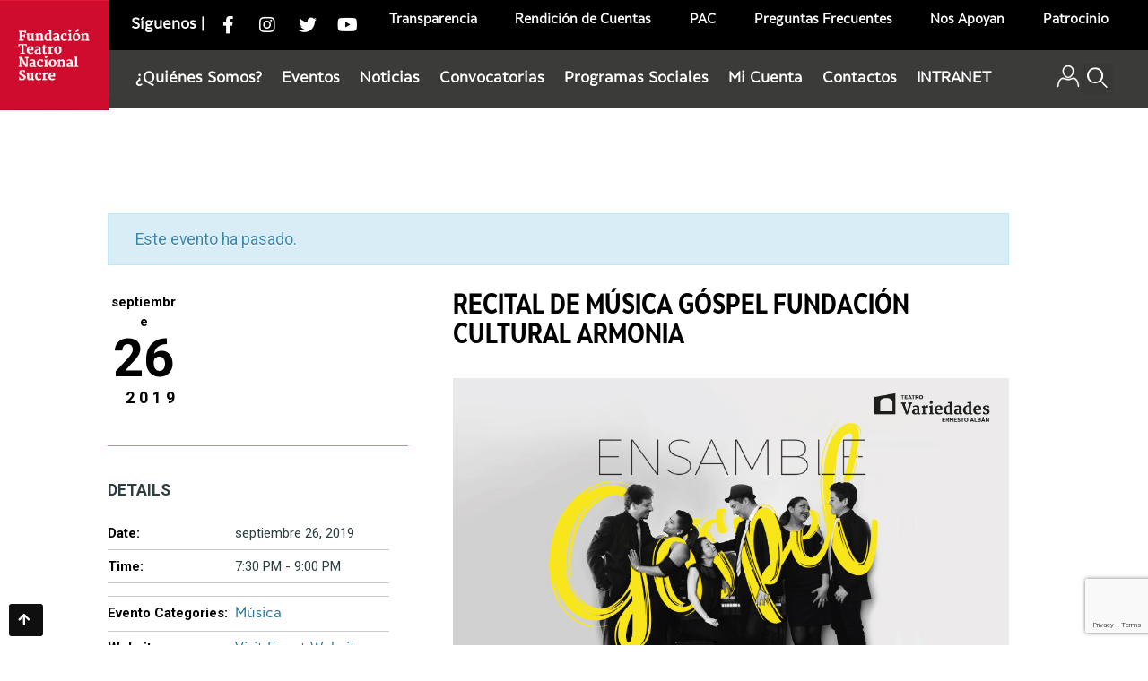

--- FILE ---
content_type: text/html; charset=UTF-8
request_url: https://teatrosucre.com/event/recital-de-musica-gospel-fundacion-cultural-armonia/
body_size: 34437
content:
<!DOCTYPE html>
<html dir="ltr" lang="es"
	prefix="og: https://ogp.me/ns#" >
<head>
	<meta charset="UTF-8">
	<meta name="viewport" content="width=device-width, initial-scale=1.0, viewport-fit=cover" />		<meta charset="UTF-8">
<title>Recital de Música Góspel Fundación Cultural Armonia - Fundación Teatro Nacional Sucre</title>
<meta name="viewport" content="width=device-width, initial-scale=1">
	<script type="text/javascript">function theChampLoadEvent(e){var t=window.onload;if(typeof window.onload!="function"){window.onload=e}else{window.onload=function(){t();e()}}}</script>
		<script type="text/javascript">var theChampDefaultLang = 'es_ES', theChampCloseIconPath = 'https://teatrosucre.com/wp-content/plugins/super-socializer/images/close.png';</script>
		<script>var theChampSiteUrl = 'https://teatrosucre.com', theChampVerified = 0, theChampEmailPopup = 0, heateorSsMoreSharePopupSearchText = 'Search';</script>
			<script> var theChampLoadingImgPath = 'https://teatrosucre.com/wp-content/plugins/super-socializer/images/ajax_loader.gif'; var theChampAjaxUrl = 'https://teatrosucre.com/wp-admin/admin-ajax.php'; var theChampRedirectionUrl = 'https://teatrosucre.com/event/recital-de-musica-gospel-fundacion-cultural-armonia/'; var theChampRegRedirectionUrl = 'https://teatrosucre.com/event/recital-de-musica-gospel-fundacion-cultural-armonia/'; </script>
				<script> var theChampFBKey = '148038572062962', theChampSameTabLogin = '0', theChampVerified = 0; var theChampAjaxUrl = 'https://teatrosucre.com/wp-admin/admin-ajax.php'; var theChampPopupTitle = ''; var theChampEmailPopup = 0; var theChampEmailAjaxUrl = 'https://teatrosucre.com/wp-admin/admin-ajax.php'; var theChampEmailPopupTitle = ''; var theChampEmailPopupErrorMsg = ''; var theChampEmailPopupUniqueId = ''; var theChampEmailPopupVerifyMessage = ''; var theChampSteamAuthUrl = ""; var theChampCurrentPageUrl = 'https%3A%2F%2Fteatrosucre.com%2Fevent%2Frecital-de-musica-gospel-fundacion-cultural-armonia%2F';  var heateorMSEnabled = 0, theChampTwitterAuthUrl = theChampSiteUrl + "?SuperSocializerAuth=Twitter&super_socializer_redirect_to=" + theChampCurrentPageUrl, theChampLineAuthUrl = theChampSiteUrl + "?SuperSocializerAuth=Line&super_socializer_redirect_to=" + theChampCurrentPageUrl, theChampLiveAuthUrl = theChampSiteUrl + "?SuperSocializerAuth=Live&super_socializer_redirect_to=" + theChampCurrentPageUrl, theChampFacebookAuthUrl = theChampSiteUrl + "?SuperSocializerAuth=Facebook&super_socializer_redirect_to=" + theChampCurrentPageUrl, theChampYahooAuthUrl = theChampSiteUrl + "?SuperSocializerAuth=Yahoo&super_socializer_redirect_to=" + theChampCurrentPageUrl, theChampGoogleAuthUrl = theChampSiteUrl + "?SuperSocializerAuth=Google&super_socializer_redirect_to=" + theChampCurrentPageUrl, theChampVkontakteAuthUrl = theChampSiteUrl + "?SuperSocializerAuth=Vkontakte&super_socializer_redirect_to=" + theChampCurrentPageUrl, theChampLinkedinAuthUrl = theChampSiteUrl + "?SuperSocializerAuth=Linkedin&super_socializer_redirect_to=" + theChampCurrentPageUrl, theChampInstagramAuthUrl = theChampSiteUrl + "?SuperSocializerAuth=Instagram&super_socializer_redirect_to=" + theChampCurrentPageUrl, theChampWordpressAuthUrl = theChampSiteUrl + "?SuperSocializerAuth=Wordpress&super_socializer_redirect_to=" + theChampCurrentPageUrl, theChampDribbbleAuthUrl = theChampSiteUrl + "?SuperSocializerAuth=Dribbble&super_socializer_redirect_to=" + theChampCurrentPageUrl, theChampGithubAuthUrl = theChampSiteUrl + "?SuperSocializerAuth=Github&super_socializer_redirect_to=" + theChampCurrentPageUrl, theChampSpotifyAuthUrl = theChampSiteUrl + "?SuperSocializerAuth=Spotify&super_socializer_redirect_to=" + theChampCurrentPageUrl, theChampKakaoAuthUrl = theChampSiteUrl + "?SuperSocializerAuth=Kakao&super_socializer_redirect_to=" + theChampCurrentPageUrl, theChampTwitchAuthUrl = theChampSiteUrl + "?SuperSocializerAuth=Twitch&super_socializer_redirect_to=" + theChampCurrentPageUrl, theChampRedditAuthUrl = theChampSiteUrl + "?SuperSocializerAuth=Reddit&super_socializer_redirect_to=" + theChampCurrentPageUrl, theChampDisqusAuthUrl = theChampSiteUrl + "?SuperSocializerAuth=Disqus&super_socializer_redirect_to=" + theChampCurrentPageUrl, theChampDropboxAuthUrl = theChampSiteUrl + "?SuperSocializerAuth=Dropbox&super_socializer_redirect_to=" + theChampCurrentPageUrl, theChampFoursquareAuthUrl = theChampSiteUrl + "?SuperSocializerAuth=Foursquare&super_socializer_redirect_to=" + theChampCurrentPageUrl, theChampAmazonAuthUrl = theChampSiteUrl + "?SuperSocializerAuth=Amazon&super_socializer_redirect_to=" + theChampCurrentPageUrl, theChampStackoverflowAuthUrl = theChampSiteUrl + "?SuperSocializerAuth=Stackoverflow&super_socializer_redirect_to=" + theChampCurrentPageUrl, theChampDiscordAuthUrl = theChampSiteUrl + "?SuperSocializerAuth=Discord&super_socializer_redirect_to=" + theChampCurrentPageUrl, theChampMailruAuthUrl = theChampSiteUrl + "?SuperSocializerAuth=Mailru&super_socializer_redirect_to=" + theChampCurrentPageUrl;</script>
				<script> var theChampFBKey = '148038572062962', theChampFBLang = 'es_ES', theChampFbLikeMycred = 0, theChampSsga = 0, theChampCommentNotification = 0, theChampHeateorFcmRecentComments = 0, theChampFbIosLogin = 0; </script>
				<script> var theChampSharingAjaxUrl = 'https://teatrosucre.com/wp-admin/admin-ajax.php', heateorSsFbMessengerAPI = 'https://www.facebook.com/dialog/send?app_id=148038572062962&display=popup&link=%encoded_post_url%&redirect_uri=%encoded_post_url%',heateorSsWhatsappShareAPI = 'web', heateorSsUrlCountFetched = [], heateorSsSharesText = 'Shares', heateorSsShareText = 'Share', theChampPluginIconPath = 'https://teatrosucre.com/wp-content/plugins/super-socializer/images/logo.png', theChampSaveSharesLocally = 0, theChampHorizontalSharingCountEnable = 0, theChampVerticalSharingCountEnable = 0, theChampSharingOffset = -10, theChampCounterOffset = -10, theChampMobileStickySharingEnabled = 0, heateorSsCopyLinkMessage = "Link copied.";
		var heateorSsVerticalSharingShortUrl = "https://teatrosucre.com/event/recital-de-musica-gospel-fundacion-cultural-armonia/";		</script>
			<style type="text/css">.the_champ_horizontal_sharing .theChampSharing{
					color: #fff;
				border-width: 0px;
		border-style: solid;
		border-color: transparent;
	}
		.the_champ_horizontal_sharing .theChampTCBackground{
		color:#666;
	}
		.the_champ_horizontal_sharing .theChampSharing:hover{
				border-color: transparent;
	}
	.the_champ_vertical_sharing .theChampSharing{
					color: #fff;
				border-width: 0px;
		border-style: solid;
		border-color: transparent;
	}
		.the_champ_vertical_sharing .theChampTCBackground{
		color:#666;
	}
		.the_champ_vertical_sharing .theChampSharing:hover{
				border-color: transparent;
	}
	@media screen and (max-width:783px){.the_champ_vertical_sharing{display:none!important}}</style>
	
		<!-- All in One SEO 4.2.8 - aioseo.com -->
		<meta name="description" content="La Fundación Cultural Armonía propone un recital de música góspel género no muy explorado en el país. Góspel Ensamble, es un grupo vocal mixto integrado por 4 Voces líricas que contarán con el acompañamiento de piano, bajo y percusión en algunas de sus obras. El objetivo primordial es explorar el repertorio coral de este género," />
		<meta name="robots" content="max-image-preview:large" />
		<link rel="canonical" href="https://teatrosucre.com/event/recital-de-musica-gospel-fundacion-cultural-armonia/" />
		<meta name="generator" content="All in One SEO (AIOSEO) 4.2.8 " />
		<meta property="og:locale" content="es_ES" />
		<meta property="og:site_name" content="Fundación Teatro Nacional Sucre - Tickets" />
		<meta property="og:type" content="article" />
		<meta property="og:title" content="Recital de Música Góspel Fundación Cultural Armonia - Fundación Teatro Nacional Sucre" />
		<meta property="og:description" content="La Fundación Cultural Armonía propone un recital de música góspel género no muy explorado en el país. Góspel Ensamble, es un grupo vocal mixto integrado por 4 Voces líricas que contarán con el acompañamiento de piano, bajo y percusión en algunas de sus obras. El objetivo primordial es explorar el repertorio coral de este género," />
		<meta property="og:url" content="https://teatrosucre.com/event/recital-de-musica-gospel-fundacion-cultural-armonia/" />
		<meta property="og:image" content="https://tickets.teatrosucre.com/wp-content/uploads/2019/10/logoland.png" />
		<meta property="og:image:secure_url" content="https://tickets.teatrosucre.com/wp-content/uploads/2019/10/logoland.png" />
		<meta property="article:published_time" content="2019-08-01T22:18:58+00:00" />
		<meta property="article:modified_time" content="2019-09-18T22:21:05+00:00" />
		<meta property="article:publisher" content="https://www.facebook.com/FundacionTeatroNacionalSucre/" />
		<meta name="twitter:card" content="summary_large_image" />
		<meta name="twitter:site" content="@TeatroSucreQ" />
		<meta name="twitter:title" content="Recital de Música Góspel Fundación Cultural Armonia - Fundación Teatro Nacional Sucre" />
		<meta name="twitter:description" content="La Fundación Cultural Armonía propone un recital de música góspel género no muy explorado en el país. Góspel Ensamble, es un grupo vocal mixto integrado por 4 Voces líricas que contarán con el acompañamiento de piano, bajo y percusión en algunas de sus obras. El objetivo primordial es explorar el repertorio coral de este género," />
		<meta name="twitter:creator" content="@TeatroSucreQ" />
		<meta name="twitter:image" content="https://tickets.teatrosucre.com/wp-content/uploads/2019/10/logoland.png" />
		<script type="application/ld+json" class="aioseo-schema">
			{"@context":"https:\/\/schema.org","@graph":[{"@type":"BreadcrumbList","@id":"https:\/\/teatrosucre.com\/event\/recital-de-musica-gospel-fundacion-cultural-armonia\/#breadcrumblist","itemListElement":[{"@type":"ListItem","@id":"https:\/\/teatrosucre.com\/#listItem","position":1,"item":{"@type":"WebPage","@id":"https:\/\/teatrosucre.com\/","name":"Inicio","description":"La Fundaci\u00f3n administra varios escenarios: Teatro Nacional Sucre, Teatro M\u00e9xico, Teatro Variedades Ernesto Alb\u00e1n, Centro Cultural Mama Cuchara.","url":"https:\/\/teatrosucre.com\/"},"nextItem":"https:\/\/teatrosucre.com\/event\/recital-de-musica-gospel-fundacion-cultural-armonia\/#listItem"},{"@type":"ListItem","@id":"https:\/\/teatrosucre.com\/event\/recital-de-musica-gospel-fundacion-cultural-armonia\/#listItem","position":2,"item":{"@type":"WebPage","@id":"https:\/\/teatrosucre.com\/event\/recital-de-musica-gospel-fundacion-cultural-armonia\/","name":"Recital de M\u00fasica G\u00f3spel Fundaci\u00f3n Cultural Armonia","description":"La Fundaci\u00f3n Cultural Armon\u00eda propone un recital de m\u00fasica g\u00f3spel g\u00e9nero no muy explorado en el pa\u00eds. G\u00f3spel Ensamble, es un grupo vocal mixto integrado por 4 Voces l\u00edricas que contar\u00e1n con el acompa\u00f1amiento de piano, bajo y percusi\u00f3n en algunas de sus obras. El objetivo primordial es explorar el repertorio coral de este g\u00e9nero,","url":"https:\/\/teatrosucre.com\/event\/recital-de-musica-gospel-fundacion-cultural-armonia\/"},"previousItem":"https:\/\/teatrosucre.com\/#listItem"}]},{"@type":"Organization","@id":"https:\/\/teatrosucre.com\/#organization","name":"Fundaci\u00f3n Teatro Nacional Sucre","url":"https:\/\/teatrosucre.com\/","logo":{"@type":"ImageObject","url":"https:\/\/tickets.teatrosucre.com\/wp-content\/uploads\/2019\/10\/logoland.png","@id":"https:\/\/teatrosucre.com\/#organizationLogo"},"image":{"@id":"https:\/\/teatrosucre.com\/#organizationLogo"},"sameAs":["https:\/\/www.facebook.com\/FundacionTeatroNacionalSucre\/","https:\/\/twitter.com\/TeatroSucreQ","https:\/\/www.instagram.com\/fundacionteatronacionalsucre\/","https:\/\/www.youtube.com\/teatronacionalsucre"]},{"@type":"WebPage","@id":"https:\/\/teatrosucre.com\/event\/recital-de-musica-gospel-fundacion-cultural-armonia\/#webpage","url":"https:\/\/teatrosucre.com\/event\/recital-de-musica-gospel-fundacion-cultural-armonia\/","name":"Recital de M\u00fasica G\u00f3spel Fundaci\u00f3n Cultural Armonia - Fundaci\u00f3n Teatro Nacional Sucre","description":"La Fundaci\u00f3n Cultural Armon\u00eda propone un recital de m\u00fasica g\u00f3spel g\u00e9nero no muy explorado en el pa\u00eds. G\u00f3spel Ensamble, es un grupo vocal mixto integrado por 4 Voces l\u00edricas que contar\u00e1n con el acompa\u00f1amiento de piano, bajo y percusi\u00f3n en algunas de sus obras. El objetivo primordial es explorar el repertorio coral de este g\u00e9nero,","inLanguage":"es-ES","isPartOf":{"@id":"https:\/\/teatrosucre.com\/#website"},"breadcrumb":{"@id":"https:\/\/teatrosucre.com\/event\/recital-de-musica-gospel-fundacion-cultural-armonia\/#breadcrumblist"},"author":"https:\/\/teatrosucre.com\/author\/scan\/#author","creator":"https:\/\/teatrosucre.com\/author\/scan\/#author","image":{"@type":"ImageObject","url":"https:\/\/cdn.teatrosucre.com\/wp-content\/uploads\/2019\/08\/13105040\/Recital-musica-g%C3%B3spel-corregido.jpg","@id":"https:\/\/teatrosucre.com\/#mainImage","width":1024,"height":512},"primaryImageOfPage":{"@id":"https:\/\/teatrosucre.com\/event\/recital-de-musica-gospel-fundacion-cultural-armonia\/#mainImage"},"datePublished":"2019-08-01T22:18:58-05:00","dateModified":"2019-09-18T22:21:05-05:00"},{"@type":"WebSite","@id":"https:\/\/teatrosucre.com\/#website","url":"https:\/\/teatrosucre.com\/","name":"Fundaci\u00f3n Teatro Nacional Sucre","description":"Tickets","inLanguage":"es-ES","publisher":{"@id":"https:\/\/teatrosucre.com\/#organization"}}]}
		</script>
		<!-- All in One SEO -->

<link rel='dns-prefetch' href='//cdn.seatsio.net' />
<link rel='dns-prefetch' href='//www.google.com' />
<link rel="alternate" type="application/rss+xml" title="Fundación Teatro Nacional Sucre &raquo; Feed" href="https://teatrosucre.com/feed/" />
<link rel="alternate" type="text/calendar" title="Fundación Teatro Nacional Sucre &raquo; iCal Feed" href="https://teatrosucre.com/events/?ical=1" />
<script type="text/javascript">
window._wpemojiSettings = {"baseUrl":"https:\/\/s.w.org\/images\/core\/emoji\/14.0.0\/72x72\/","ext":".png","svgUrl":"https:\/\/s.w.org\/images\/core\/emoji\/14.0.0\/svg\/","svgExt":".svg","source":{"concatemoji":"https:\/\/teatrosucre.com\/wp-includes\/js\/wp-emoji-release.min.js?ver=6.1.1"}};
/*! This file is auto-generated */
!function(e,a,t){var n,r,o,i=a.createElement("canvas"),p=i.getContext&&i.getContext("2d");function s(e,t){var a=String.fromCharCode,e=(p.clearRect(0,0,i.width,i.height),p.fillText(a.apply(this,e),0,0),i.toDataURL());return p.clearRect(0,0,i.width,i.height),p.fillText(a.apply(this,t),0,0),e===i.toDataURL()}function c(e){var t=a.createElement("script");t.src=e,t.defer=t.type="text/javascript",a.getElementsByTagName("head")[0].appendChild(t)}for(o=Array("flag","emoji"),t.supports={everything:!0,everythingExceptFlag:!0},r=0;r<o.length;r++)t.supports[o[r]]=function(e){if(p&&p.fillText)switch(p.textBaseline="top",p.font="600 32px Arial",e){case"flag":return s([127987,65039,8205,9895,65039],[127987,65039,8203,9895,65039])?!1:!s([55356,56826,55356,56819],[55356,56826,8203,55356,56819])&&!s([55356,57332,56128,56423,56128,56418,56128,56421,56128,56430,56128,56423,56128,56447],[55356,57332,8203,56128,56423,8203,56128,56418,8203,56128,56421,8203,56128,56430,8203,56128,56423,8203,56128,56447]);case"emoji":return!s([129777,127995,8205,129778,127999],[129777,127995,8203,129778,127999])}return!1}(o[r]),t.supports.everything=t.supports.everything&&t.supports[o[r]],"flag"!==o[r]&&(t.supports.everythingExceptFlag=t.supports.everythingExceptFlag&&t.supports[o[r]]);t.supports.everythingExceptFlag=t.supports.everythingExceptFlag&&!t.supports.flag,t.DOMReady=!1,t.readyCallback=function(){t.DOMReady=!0},t.supports.everything||(n=function(){t.readyCallback()},a.addEventListener?(a.addEventListener("DOMContentLoaded",n,!1),e.addEventListener("load",n,!1)):(e.attachEvent("onload",n),a.attachEvent("onreadystatechange",function(){"complete"===a.readyState&&t.readyCallback()})),(e=t.source||{}).concatemoji?c(e.concatemoji):e.wpemoji&&e.twemoji&&(c(e.twemoji),c(e.wpemoji)))}(window,document,window._wpemojiSettings);
</script>
<style type="text/css">
img.wp-smiley,
img.emoji {
	display: inline !important;
	border: none !important;
	box-shadow: none !important;
	height: 1em !important;
	width: 1em !important;
	margin: 0 0.07em !important;
	vertical-align: -0.1em !important;
	background: none !important;
	padding: 0 !important;
}
</style>
	<link rel='stylesheet' id='tribe-accessibility-css-css' href='https://teatrosucre.com/wp-content/plugins/event-tickets/common/src/resources/css/accessibility.min.css?ver=4.9.2' type='text/css' media='all' />
<link rel='stylesheet' id='tribe-events-full-calendar-style-css' href='https://teatrosucre.com/wp-content/plugins/the-events-calendar/src/resources/css/tribe-events-full.min.css?ver=4.8.1' type='text/css' media='all' />
<link rel='stylesheet' id='tribe-events-custom-jquery-styles-css' href='https://teatrosucre.com/wp-content/plugins/the-events-calendar/vendor/jquery/smoothness/jquery-ui-1.8.23.custom.css?ver=4.8.1' type='text/css' media='all' />
<link rel='stylesheet' id='tribe-events-bootstrap-datepicker-css-css' href='https://teatrosucre.com/wp-content/plugins/the-events-calendar/vendor/bootstrap-datepicker/css/bootstrap-datepicker.standalone.min.css?ver=4.8.1' type='text/css' media='all' />
<link rel='stylesheet' id='tribe-events-calendar-style-css' href='https://teatrosucre.com/wp-content/plugins/the-events-calendar/src/resources/css/tribe-events-full.min.css?ver=4.8.1' type='text/css' media='all' />
<style id='tribe-events-calendar-style-inline-css' type='text/css'>
#tribe-events-content a,
				.tribe-events-event-meta a {
					color: #21759b;
				}
			
				#tribe_events_filters_wrapper input[type=submit],
				.tribe-events-button,
				#tribe-events .tribe-events-button,
				.tribe-events-button.tribe-inactive,
				#tribe-events .tribe-events-button:hover,
				.tribe-events-button:hover,
				.tribe-events-button.tribe-active:hover {
					background-color: #ffffff;
				}
			
				#tribe-events .tribe-events-calendar td.tribe-events-othermonth,
				#tribe-events .tribe-grid-allday,
				#tribe-events .tribe-events-calendar td:hover {
					background-color: ;
				}

				#tribe-events .tribe-events-calendar td,
				#tribe-events .tribe-week-grid-block div,
				#tribe-events .tribe-events-grid,
				#tribe-events .tribe-grid-allday,
				#tribe-events .tribe-events-grid .tribe-scroller,
				#tribe-events .tribe-events-grid .tribe-grid-body .column,
				#tribe-events .tribe-events-grid .tribe-grid-allday .column {
					border-color: #d8d8d8;
				}

				.events-archive.events-gridview #tribe-events-content table .type-tribe_events,
				.tribe-events-shortcode .tribe-events-month table .type-tribe_events {
					border-color: #eaeaea;
				}

				.tribe-events-calendar td.tribe-events-past div[id*="tribe-events-daynum-"],
				.tribe-events-calendar td.tribe-events-past div[id*="tribe-events-daynum-"] > a {
					background-color: #f4f4f4;
				}

				.tribe-events-calendar div[id*="tribe-events-daynum-"],
				.tribe-events-calendar div[id*="tribe-events-daynum-"] a {
					background-color: #f4f4f4;
				}

				.tribe-events-calendar thead th,
				.tribe-events-grid .tribe-grid-header .tribe-grid-content-wrap .column,
				.tribe-grid-header {
					background-color: #dddddd;
					border-left-color: #dddddd;
					border-right-color: #dddddd;
				}
			
				#tribe-events td.tribe-events-present div[id*="tribe-events-daynum-"],
				#tribe-events td.tribe-events-present div[id*="tribe-events-daynum-"] > a {
					background-color: #e5bf04;
					color: #fff;
				}

				#tribe-events .tribe-events-grid .tribe-grid-header div.tribe-week-today {
					background-color: #e5bf04;
				}

				.tribe-grid-allday .tribe-events-week-allday-single,
				.tribe-grid-body .tribe-events-week-hourly-single,
				.tribe-grid-allday .tribe-events-week-allday-single:hover,
				.tribe-grid-body .tribe-events-week-hourly-single:hover {
					background-color: #e5bf04;
					background-color: rgba( 229, 191, 4, .75 );
					border-color: #9a8003
				}
</style>
<link rel='stylesheet' id='tribe-events-calendar-full-mobile-style-css' href='https://teatrosucre.com/wp-content/plugins/the-events-calendar/src/resources/css/tribe-events-full-mobile.min.css?ver=4.8.1' type='text/css' media='only screen and (max-width: 768px)' />
<link rel='stylesheet' id='tribe-events-calendar-pro-style-css' href='https://teatrosucre.com/wp-content/plugins/events-calendar-pro/src/resources/css/tribe-events-pro-full.min.css?ver=4.6.1' type='text/css' media='all' />
<link rel='stylesheet' id='tribe-events-calendar-full-pro-mobile-style-css' href='https://teatrosucre.com/wp-content/plugins/events-calendar-pro/src/resources/css/tribe-events-pro-full-mobile.min.css?ver=4.6.1' type='text/css' media='only screen and (max-width: 768px)' />
<link rel='stylesheet' id='dashicons-css' href='https://teatrosucre.com/wp-includes/css/dashicons.min.css?ver=6.1.1' type='text/css' media='all' />
<link rel='stylesheet' id='event-tickets-plus-tickets-css-css' href='https://teatrosucre.com/wp-content/plugins/event-tickets-plus/src/resources/css/tickets.min.css?ver=4.10.0.2' type='text/css' media='all' />
<link rel='stylesheet' id='tribe-events-calendar-pro-mobile-style-css' href='https://teatrosucre.com/wp-content/plugins/events-calendar-pro/src/resources/css/tribe-events-pro-theme-mobile.min.css?ver=4.6.1' type='text/css' media='only screen and (max-width: 768px)' />
<link rel='stylesheet' id='wp-block-library-css' href='https://teatrosucre.com/wp-includes/css/dist/block-library/style.min.css?ver=6.1.1' type='text/css' media='all' />
<link rel='stylesheet' id='classic-theme-styles-css' href='https://teatrosucre.com/wp-includes/css/classic-themes.min.css?ver=1' type='text/css' media='all' />
<style id='global-styles-inline-css' type='text/css'>
body{--wp--preset--color--black: #000000;--wp--preset--color--cyan-bluish-gray: #abb8c3;--wp--preset--color--white: #ffffff;--wp--preset--color--pale-pink: #f78da7;--wp--preset--color--vivid-red: #cf2e2e;--wp--preset--color--luminous-vivid-orange: #ff6900;--wp--preset--color--luminous-vivid-amber: #fcb900;--wp--preset--color--light-green-cyan: #7bdcb5;--wp--preset--color--vivid-green-cyan: #00d084;--wp--preset--color--pale-cyan-blue: #8ed1fc;--wp--preset--color--vivid-cyan-blue: #0693e3;--wp--preset--color--vivid-purple: #9b51e0;--wp--preset--gradient--vivid-cyan-blue-to-vivid-purple: linear-gradient(135deg,rgba(6,147,227,1) 0%,rgb(155,81,224) 100%);--wp--preset--gradient--light-green-cyan-to-vivid-green-cyan: linear-gradient(135deg,rgb(122,220,180) 0%,rgb(0,208,130) 100%);--wp--preset--gradient--luminous-vivid-amber-to-luminous-vivid-orange: linear-gradient(135deg,rgba(252,185,0,1) 0%,rgba(255,105,0,1) 100%);--wp--preset--gradient--luminous-vivid-orange-to-vivid-red: linear-gradient(135deg,rgba(255,105,0,1) 0%,rgb(207,46,46) 100%);--wp--preset--gradient--very-light-gray-to-cyan-bluish-gray: linear-gradient(135deg,rgb(238,238,238) 0%,rgb(169,184,195) 100%);--wp--preset--gradient--cool-to-warm-spectrum: linear-gradient(135deg,rgb(74,234,220) 0%,rgb(151,120,209) 20%,rgb(207,42,186) 40%,rgb(238,44,130) 60%,rgb(251,105,98) 80%,rgb(254,248,76) 100%);--wp--preset--gradient--blush-light-purple: linear-gradient(135deg,rgb(255,206,236) 0%,rgb(152,150,240) 100%);--wp--preset--gradient--blush-bordeaux: linear-gradient(135deg,rgb(254,205,165) 0%,rgb(254,45,45) 50%,rgb(107,0,62) 100%);--wp--preset--gradient--luminous-dusk: linear-gradient(135deg,rgb(255,203,112) 0%,rgb(199,81,192) 50%,rgb(65,88,208) 100%);--wp--preset--gradient--pale-ocean: linear-gradient(135deg,rgb(255,245,203) 0%,rgb(182,227,212) 50%,rgb(51,167,181) 100%);--wp--preset--gradient--electric-grass: linear-gradient(135deg,rgb(202,248,128) 0%,rgb(113,206,126) 100%);--wp--preset--gradient--midnight: linear-gradient(135deg,rgb(2,3,129) 0%,rgb(40,116,252) 100%);--wp--preset--duotone--dark-grayscale: url('#wp-duotone-dark-grayscale');--wp--preset--duotone--grayscale: url('#wp-duotone-grayscale');--wp--preset--duotone--purple-yellow: url('#wp-duotone-purple-yellow');--wp--preset--duotone--blue-red: url('#wp-duotone-blue-red');--wp--preset--duotone--midnight: url('#wp-duotone-midnight');--wp--preset--duotone--magenta-yellow: url('#wp-duotone-magenta-yellow');--wp--preset--duotone--purple-green: url('#wp-duotone-purple-green');--wp--preset--duotone--blue-orange: url('#wp-duotone-blue-orange');--wp--preset--font-size--small: 13px;--wp--preset--font-size--medium: 20px;--wp--preset--font-size--large: 36px;--wp--preset--font-size--x-large: 42px;--wp--preset--spacing--20: 0.44rem;--wp--preset--spacing--30: 0.67rem;--wp--preset--spacing--40: 1rem;--wp--preset--spacing--50: 1.5rem;--wp--preset--spacing--60: 2.25rem;--wp--preset--spacing--70: 3.38rem;--wp--preset--spacing--80: 5.06rem;}:where(.is-layout-flex){gap: 0.5em;}body .is-layout-flow > .alignleft{float: left;margin-inline-start: 0;margin-inline-end: 2em;}body .is-layout-flow > .alignright{float: right;margin-inline-start: 2em;margin-inline-end: 0;}body .is-layout-flow > .aligncenter{margin-left: auto !important;margin-right: auto !important;}body .is-layout-constrained > .alignleft{float: left;margin-inline-start: 0;margin-inline-end: 2em;}body .is-layout-constrained > .alignright{float: right;margin-inline-start: 2em;margin-inline-end: 0;}body .is-layout-constrained > .aligncenter{margin-left: auto !important;margin-right: auto !important;}body .is-layout-constrained > :where(:not(.alignleft):not(.alignright):not(.alignfull)){max-width: var(--wp--style--global--content-size);margin-left: auto !important;margin-right: auto !important;}body .is-layout-constrained > .alignwide{max-width: var(--wp--style--global--wide-size);}body .is-layout-flex{display: flex;}body .is-layout-flex{flex-wrap: wrap;align-items: center;}body .is-layout-flex > *{margin: 0;}:where(.wp-block-columns.is-layout-flex){gap: 2em;}.has-black-color{color: var(--wp--preset--color--black) !important;}.has-cyan-bluish-gray-color{color: var(--wp--preset--color--cyan-bluish-gray) !important;}.has-white-color{color: var(--wp--preset--color--white) !important;}.has-pale-pink-color{color: var(--wp--preset--color--pale-pink) !important;}.has-vivid-red-color{color: var(--wp--preset--color--vivid-red) !important;}.has-luminous-vivid-orange-color{color: var(--wp--preset--color--luminous-vivid-orange) !important;}.has-luminous-vivid-amber-color{color: var(--wp--preset--color--luminous-vivid-amber) !important;}.has-light-green-cyan-color{color: var(--wp--preset--color--light-green-cyan) !important;}.has-vivid-green-cyan-color{color: var(--wp--preset--color--vivid-green-cyan) !important;}.has-pale-cyan-blue-color{color: var(--wp--preset--color--pale-cyan-blue) !important;}.has-vivid-cyan-blue-color{color: var(--wp--preset--color--vivid-cyan-blue) !important;}.has-vivid-purple-color{color: var(--wp--preset--color--vivid-purple) !important;}.has-black-background-color{background-color: var(--wp--preset--color--black) !important;}.has-cyan-bluish-gray-background-color{background-color: var(--wp--preset--color--cyan-bluish-gray) !important;}.has-white-background-color{background-color: var(--wp--preset--color--white) !important;}.has-pale-pink-background-color{background-color: var(--wp--preset--color--pale-pink) !important;}.has-vivid-red-background-color{background-color: var(--wp--preset--color--vivid-red) !important;}.has-luminous-vivid-orange-background-color{background-color: var(--wp--preset--color--luminous-vivid-orange) !important;}.has-luminous-vivid-amber-background-color{background-color: var(--wp--preset--color--luminous-vivid-amber) !important;}.has-light-green-cyan-background-color{background-color: var(--wp--preset--color--light-green-cyan) !important;}.has-vivid-green-cyan-background-color{background-color: var(--wp--preset--color--vivid-green-cyan) !important;}.has-pale-cyan-blue-background-color{background-color: var(--wp--preset--color--pale-cyan-blue) !important;}.has-vivid-cyan-blue-background-color{background-color: var(--wp--preset--color--vivid-cyan-blue) !important;}.has-vivid-purple-background-color{background-color: var(--wp--preset--color--vivid-purple) !important;}.has-black-border-color{border-color: var(--wp--preset--color--black) !important;}.has-cyan-bluish-gray-border-color{border-color: var(--wp--preset--color--cyan-bluish-gray) !important;}.has-white-border-color{border-color: var(--wp--preset--color--white) !important;}.has-pale-pink-border-color{border-color: var(--wp--preset--color--pale-pink) !important;}.has-vivid-red-border-color{border-color: var(--wp--preset--color--vivid-red) !important;}.has-luminous-vivid-orange-border-color{border-color: var(--wp--preset--color--luminous-vivid-orange) !important;}.has-luminous-vivid-amber-border-color{border-color: var(--wp--preset--color--luminous-vivid-amber) !important;}.has-light-green-cyan-border-color{border-color: var(--wp--preset--color--light-green-cyan) !important;}.has-vivid-green-cyan-border-color{border-color: var(--wp--preset--color--vivid-green-cyan) !important;}.has-pale-cyan-blue-border-color{border-color: var(--wp--preset--color--pale-cyan-blue) !important;}.has-vivid-cyan-blue-border-color{border-color: var(--wp--preset--color--vivid-cyan-blue) !important;}.has-vivid-purple-border-color{border-color: var(--wp--preset--color--vivid-purple) !important;}.has-vivid-cyan-blue-to-vivid-purple-gradient-background{background: var(--wp--preset--gradient--vivid-cyan-blue-to-vivid-purple) !important;}.has-light-green-cyan-to-vivid-green-cyan-gradient-background{background: var(--wp--preset--gradient--light-green-cyan-to-vivid-green-cyan) !important;}.has-luminous-vivid-amber-to-luminous-vivid-orange-gradient-background{background: var(--wp--preset--gradient--luminous-vivid-amber-to-luminous-vivid-orange) !important;}.has-luminous-vivid-orange-to-vivid-red-gradient-background{background: var(--wp--preset--gradient--luminous-vivid-orange-to-vivid-red) !important;}.has-very-light-gray-to-cyan-bluish-gray-gradient-background{background: var(--wp--preset--gradient--very-light-gray-to-cyan-bluish-gray) !important;}.has-cool-to-warm-spectrum-gradient-background{background: var(--wp--preset--gradient--cool-to-warm-spectrum) !important;}.has-blush-light-purple-gradient-background{background: var(--wp--preset--gradient--blush-light-purple) !important;}.has-blush-bordeaux-gradient-background{background: var(--wp--preset--gradient--blush-bordeaux) !important;}.has-luminous-dusk-gradient-background{background: var(--wp--preset--gradient--luminous-dusk) !important;}.has-pale-ocean-gradient-background{background: var(--wp--preset--gradient--pale-ocean) !important;}.has-electric-grass-gradient-background{background: var(--wp--preset--gradient--electric-grass) !important;}.has-midnight-gradient-background{background: var(--wp--preset--gradient--midnight) !important;}.has-small-font-size{font-size: var(--wp--preset--font-size--small) !important;}.has-medium-font-size{font-size: var(--wp--preset--font-size--medium) !important;}.has-large-font-size{font-size: var(--wp--preset--font-size--large) !important;}.has-x-large-font-size{font-size: var(--wp--preset--font-size--x-large) !important;}
.wp-block-navigation a:where(:not(.wp-element-button)){color: inherit;}
:where(.wp-block-columns.is-layout-flex){gap: 2em;}
.wp-block-pullquote{font-size: 1.5em;line-height: 1.6;}
</style>
<link rel='stylesheet' id='cptch_stylesheet-css' href='https://teatrosucre.com/wp-content/plugins/captcha/css/front_end_style.css?ver=4.4.5' type='text/css' media='all' />
<link rel='stylesheet' id='cptch_desktop_style-css' href='https://teatrosucre.com/wp-content/plugins/captcha/css/desktop_style.css?ver=4.4.5' type='text/css' media='all' />
<link rel='stylesheet' id='contact-form-7-css' href='https://teatrosucre.com/wp-content/plugins/contact-form-7/includes/css/styles.css?ver=5.5.4' type='text/css' media='all' />
<link rel='stylesheet' id='wpdm-font-awesome-css' href='https://teatrosucre.com/wp-content/plugins/download-manager/assets/fontawesome/css/all.min.css?ver=6.1.1' type='text/css' media='all' />
<link rel='stylesheet' id='wpdm-front-bootstrap-css' href='https://teatrosucre.com/wp-content/plugins/download-manager/assets/bootstrap/css/bootstrap.min.css?ver=6.1.1' type='text/css' media='all' />
<link rel='stylesheet' id='wpdm-front-css' href='https://teatrosucre.com/wp-content/plugins/download-manager/assets/css/front.css?ver=6.1.1' type='text/css' media='all' />
<link rel='stylesheet' id='wc_mtrl_cart_expiry-css' href='https://teatrosucre.com/wp-content/plugins/woocommerce-change-cart-expiry-time/public/css/wc_mtrl_cart_expiry-public.css?ver=1.0.0' type='text/css' media='all' />
<link rel='stylesheet' id='woocommerce-layout-css' href='https://teatrosucre.com/wp-content/plugins/woocommerce/assets/css/woocommerce-layout.css?ver=3.5.10' type='text/css' media='all' />
<link rel='stylesheet' id='woocommerce-smallscreen-css' href='https://teatrosucre.com/wp-content/plugins/woocommerce/assets/css/woocommerce-smallscreen.css?ver=3.5.10' type='text/css' media='only screen and (max-width: 768px)' />
<link rel='stylesheet' id='woocommerce-general-css' href='https://teatrosucre.com/wp-content/plugins/woocommerce/assets/css/woocommerce.css?ver=3.5.10' type='text/css' media='all' />
<style id='woocommerce-inline-inline-css' type='text/css'>
.woocommerce form .form-row .required { visibility: visible; }
</style>
<link rel='stylesheet' id='wpcf7-redirect-script-frontend-css' href='https://teatrosucre.com/wp-content/plugins/wpcf7-redirect/build/css/wpcf7-redirect-frontend.min.css?ver=6.1.1' type='text/css' media='all' />
<link rel='stylesheet' id='wcqi-css-css' href='https://teatrosucre.com/wp-content/plugins/woocommerce-quantity-increment/assets/css/wc-quantity-increment.css?ver=6.1.1' type='text/css' media='all' />
<link rel='stylesheet' id='advanced-google-recaptcha-style-css' href='https://teatrosucre.com/wp-content/plugins/advanced-google-recaptcha/assets/css/captcha.min.css?ver=1.0.13' type='text/css' media='all' />
<link rel='stylesheet' id='elementor-icons-css' href='https://teatrosucre.com/wp-content/plugins/elementor/assets/lib/eicons/css/elementor-icons.min.css?ver=5.16.0' type='text/css' media='all' />
<link rel='stylesheet' id='elementor-frontend-css' href='https://teatrosucre.com/wp-content/uploads/elementor/css/custom-frontend-lite.min.css?ver=1728321216' type='text/css' media='all' />
<link rel='stylesheet' id='elementor-post-168732-css' href='https://teatrosucre.com/wp-content/uploads/elementor/css/post-168732.css?ver=1728321215' type='text/css' media='all' />
<link rel='stylesheet' id='elementor-pro-css' href='https://teatrosucre.com/wp-content/uploads/elementor/css/custom-pro-frontend-lite.min.css?ver=1728321216' type='text/css' media='all' />
<link rel='stylesheet' id='font-awesome-5-all-css' href='https://teatrosucre.com/wp-content/plugins/elementor/assets/lib/font-awesome/css/all.min.css?ver=3.9.1' type='text/css' media='all' />
<link rel='stylesheet' id='font-awesome-4-shim-css' href='https://teatrosucre.com/wp-content/plugins/elementor/assets/lib/font-awesome/css/v4-shims.min.css?ver=3.9.1' type='text/css' media='all' />
<link rel='stylesheet' id='elementor-global-css' href='https://teatrosucre.com/wp-content/uploads/elementor/css/global.css?ver=1728321221' type='text/css' media='all' />
<link rel='stylesheet' id='elementor-post-174984-css' href='https://teatrosucre.com/wp-content/uploads/elementor/css/post-174984.css?ver=1728321222' type='text/css' media='all' />
<link rel='stylesheet' id='elementor-post-168769-css' href='https://teatrosucre.com/wp-content/uploads/elementor/css/post-168769.css?ver=1758211471' type='text/css' media='all' />
<link rel='stylesheet' id='elementor-post-168867-css' href='https://teatrosucre.com/wp-content/uploads/elementor/css/post-168867.css?ver=1732898986' type='text/css' media='all' />
<link rel='stylesheet' id='thickbox-css' href='https://teatrosucre.com/wp-includes/js/thickbox/thickbox.css?ver=6.1.1' type='text/css' media='all' />
<link rel='stylesheet' id='the_champ_frontend_css-css' href='https://teatrosucre.com/wp-content/plugins/super-socializer/css/front.css?ver=7.13.26' type='text/css' media='all' />
<link rel='stylesheet' id='event-tickets-tpp-css-css' href='https://teatrosucre.com/wp-content/plugins/event-tickets/src/resources/css/tpp.min.css?ver=4.10.1' type='text/css' media='all' />
<link rel='stylesheet' id='TribeEventsWooTickets-css' href='https://teatrosucre.com/wp-content/plugins/event-tickets-plus/src/resources/css/wootickets.min.css?ver=4.5.0.1' type='text/css' media='all' />
<link rel='stylesheet' id='style-vendors-css' href='https://teatrosucre.com/wp-content/themes/eventica-wp/style-vendors.css?ver=1.17.9' type='text/css' media='all' />
<link rel='stylesheet' id='style-parent-css' href='https://teatrosucre.com/wp-content/themes/eventica-wp/style.css?ver=1.17.9' type='text/css' media='all' />
<link rel='stylesheet' id='style-theme-css' href='https://teatrosucre.com/wp-content/themes/eventica-wp-child/style.css?ver=1.17.9' type='text/css' media='all' />
<style id='style-theme-inline-css' type='text/css'>
body { font-size: 15px }body { color: #000000; }a { color: #e31837; }a:hover { color: #e27686; }.site-branding { background: #000000; }.page-title { background-color: #000000; }#footer-block { background-color: #333333; }#back-top, #back-top:hover { background-color: #e5bf04; }#back-top, #back-top:hover { background-color: #e5bf04; }.home-slider-events .slide-event-detail { background-color: #000000; }.page-template-page_home_event-php .home-upcoming-events { background-color: #000000; }.home-featured-event .featured-event-title { background-color: #000000; }.woocommerce .upsells.products > h2, .woocommerce-page .upsells.products > h2 { background-color: #000000; }.woocommerce .related.products > h2, .woocommerce-page .related.products > h2 { background-color: #000000; }.woocommerce table.shop_table thead tr th, .woocommerce-page table.shop_table thead tr th { background-color: #000000; }.tribe-events-list .tribe-events-event-date { background-color: #c40122; }.tribe-events-list .event-list-wrapper-bottom .wraper-bottom-right { background-color: #c40122; }.tribe-events-calendar thead th { background-color: #333333; }related-event-wrap .related-event-title h2 { background-color: #000000; }
</style>
<link rel='stylesheet' id='google-fonts-1-css' href='https://fonts.googleapis.com/css?family=Roboto%3A100%2C100italic%2C200%2C200italic%2C300%2C300italic%2C400%2C400italic%2C500%2C500italic%2C600%2C600italic%2C700%2C700italic%2C800%2C800italic%2C900%2C900italic%7CRoboto+Slab%3A100%2C100italic%2C200%2C200italic%2C300%2C300italic%2C400%2C400italic%2C500%2C500italic%2C600%2C600italic%2C700%2C700italic%2C800%2C800italic%2C900%2C900italic&#038;display=swap&#038;ver=6.1.1' type='text/css' media='all' />
<link rel='stylesheet' id='elementor-icons-shared-0-css' href='https://teatrosucre.com/wp-content/plugins/elementor/assets/lib/font-awesome/css/fontawesome.min.css?ver=5.15.3' type='text/css' media='all' />
<link rel='stylesheet' id='elementor-icons-fa-solid-css' href='https://teatrosucre.com/wp-content/plugins/elementor/assets/lib/font-awesome/css/solid.min.css?ver=5.15.3' type='text/css' media='all' />
<link rel='stylesheet' id='elementor-icons-fa-brands-css' href='https://teatrosucre.com/wp-content/plugins/elementor/assets/lib/font-awesome/css/brands.min.css?ver=5.15.3' type='text/css' media='all' />
<link rel="preconnect" href="https://fonts.gstatic.com/" crossorigin><script type='text/javascript' src='https://teatrosucre.com/wp-includes/js/jquery/jquery.min.js?ver=3.6.1' id='jquery-core-js'></script>
<script type='text/javascript' src='https://teatrosucre.com/wp-includes/js/jquery/jquery-migrate.min.js?ver=3.3.2' id='jquery-migrate-js'></script>
<script type='text/javascript' src='https://teatrosucre.com/wp-content/plugins/the-events-calendar/vendor/php-date-formatter/js/php-date-formatter.min.js?ver=4.8.1' id='tribe-events-php-date-formatter-js'></script>
<script type='text/javascript' src='https://teatrosucre.com/wp-content/plugins/event-tickets/common/vendor/momentjs/moment.min.js?ver=4.9.2' id='tribe-moment-js'></script>
<script type='text/javascript' id='tribe-events-dynamic-js-extra'>
/* <![CDATA[ */
var tribe_dynamic_help_text = {"date_with_year":"F j, Y","date_no_year":"F j","datepicker_format":"Y-m-d","datepicker_format_index":"0","days":["domingo","lunes","martes","mi\u00e9rcoles","jueves","viernes","s\u00e1bado"],"daysShort":["Dom","Lun","Mar","Mi\u00e9","Jue","Vie","S\u00e1b"],"months":["enero","febrero","marzo","abril","mayo","junio","julio","agosto","septiembre","octubre","noviembre","diciembre"],"monthsShort":["Jan","Feb","Mar","Apr","mayo","Jun","Jul","Aug","Sep","Oct","Nov","Dec"],"msgs":"[\"Este evento es desde %%starttime%% hasta las %%endtime%% el %%startdatewithyear%%.\",\"Este evento es a las %%starttime%% el %%startdatewithyear%%\",\"Evento de d\\u00eda completo el %%startdatewithyear%%.\",\"Este evento empieza a las %startime% el %%startdatenoyear%% y finaliza a las %%endtime%% el %%enddatewithyear%%\",\"Este evento comienza a las %%starttime%% el %%startdatenoyear%% y termina el %%enddatewithyear%%.\",\"Este evento dura todo el d\\u00eda empezando desde %%startdatenoyear%% y terminando el %%enddatewithyear%%.\"]"};
/* ]]> */
</script>
<script type='text/javascript' src='https://teatrosucre.com/wp-content/plugins/the-events-calendar/src/resources/js/events-dynamic.min.js?ver=4.8.1' id='tribe-events-dynamic-js'></script>
<script type='text/javascript' src='https://teatrosucre.com/wp-content/plugins/the-events-calendar/vendor/bootstrap-datepicker/js/bootstrap-datepicker.min.js?ver=4.8.1' id='tribe-events-bootstrap-datepicker-js'></script>
<script type='text/javascript' src='https://teatrosucre.com/wp-content/plugins/the-events-calendar/vendor/jquery-resize/jquery.ba-resize.min.js?ver=4.8.1' id='tribe-events-jquery-resize-js'></script>
<script type='text/javascript' src='https://teatrosucre.com/wp-content/plugins/the-events-calendar/vendor/jquery-placeholder/jquery.placeholder.min.js?ver=4.8.1' id='jquery-placeholder-js'></script>
<script type='text/javascript' id='tribe-events-calendar-script-js-extra'>
/* <![CDATA[ */
var tribe_js_config = {"permalink_settings":"\/%postname%\/","events_post_type":"tribe_events","events_base":"https:\/\/teatrosucre.com\/events\/","debug":""};
var tribe_js_config = {"permalink_settings":"\/%postname%\/","events_post_type":"tribe_events","events_base":"https:\/\/teatrosucre.com\/events\/","debug":""};
/* ]]> */
</script>
<script type='text/javascript' src='https://teatrosucre.com/wp-content/plugins/the-events-calendar/src/resources/js/tribe-events.min.js?ver=4.8.1' id='tribe-events-calendar-script-js'></script>
<script type='text/javascript' src='https://teatrosucre.com/wp-content/plugins/the-events-calendar/src/resources/js/tribe-events-bar.min.js?ver=4.8.1' id='tribe-events-bar-js'></script>
<script type='text/javascript' id='tribe-events-pro-js-extra'>
/* <![CDATA[ */
var TribeEventsPro = {"geocenter":{"max_lat":-0.218984,"max_lng":-78.508572,"min_lat":-0.239967,"min_lng":-78.518657},"map_tooltip_event":"Evento: ","map_tooltip_address":"Direcci\u00f3n: "};
var TribeEventsPro = {"geocenter":{"max_lat":-0.218984,"max_lng":-78.508572,"min_lat":-0.239967,"min_lng":-78.518657},"map_tooltip_event":"Evento: ","map_tooltip_address":"Direcci\u00f3n: "};
/* ]]> */
</script>
<script type='text/javascript' src='https://teatrosucre.com/wp-content/plugins/events-calendar-pro/src/resources/js/tribe-events-pro.min.js?ver=4.6.1' id='tribe-events-pro-js'></script>
<script type='text/javascript' src='https://teatrosucre.com/wp-content/plugins/shortcode-for-current-date/dist/script.js?ver=6.1.1' id='shortcode-for-current-date-script-js'></script>
<script type='text/javascript' src='https://teatrosucre.com/wp-content/plugins/download-manager/assets/bootstrap/js/popper.min.js?ver=6.1.1' id='wpdm-poper-js'></script>
<script type='text/javascript' src='https://teatrosucre.com/wp-content/plugins/download-manager/assets/bootstrap/js/bootstrap.min.js?ver=6.1.1' id='wpdm-front-bootstrap-js'></script>
<script type='text/javascript' id='wpdm-frontjs-js-extra'>
/* <![CDATA[ */
var wpdm_url = {"home":"https:\/\/teatrosucre.com\/","site":"https:\/\/teatrosucre.com\/","ajax":"https:\/\/teatrosucre.com\/wp-admin\/admin-ajax.php"};
var wpdm_js = {"spinner":"<i class=\"fas fa-sun fa-spin\"><\/i>"};
/* ]]> */
</script>
<script type='text/javascript' src='https://teatrosucre.com/wp-content/plugins/download-manager/assets/js/front.js?ver=3.2.62' id='wpdm-frontjs-js'></script>
<script type='text/javascript' src='https://teatrosucre.com/wp-content/plugins/woocommerce-change-cart-expiry-time/public/js/wc_mtrl_cart_expiry-public.js?ver=1.0.0' id='wc_mtrl_cart_expiry-js'></script>
<script type='text/javascript' src='https://teatrosucre.com/wp-content/plugins/woocommerce/assets/js/jquery-blockui/jquery.blockUI.min.js?ver=2.70' id='jquery-blockui-js'></script>
<script type='text/javascript' src='https://teatrosucre.com/wp-content/plugins/woocommerce-quantity-increment/assets/js/wc-quantity-increment.min.js?ver=6.1.1' id='wcqi-js-js'></script>
<script type='text/javascript' src='https://teatrosucre.com/wp-content/plugins/woocommerce-quantity-increment/assets/js/lib/number-polyfill.min.js?ver=6.1.1' id='wcqi-number-polyfill-js'></script>
<script type='text/javascript' id='advanced-google-recaptcha-custom-js-extra'>
/* <![CDATA[ */
var agrRecaptcha = {"site_key":"6Lf6Yp0jAAAAAEEzCsS3V9wO-0BuZszlRA7wA6pP"};
/* ]]> */
</script>
<script type='text/javascript' src='https://teatrosucre.com/wp-content/plugins/advanced-google-recaptcha/assets/js/captcha.min.js?ver=1.0.13' id='advanced-google-recaptcha-custom-js'></script>
<script type='text/javascript' src='https://www.google.com/recaptcha/api.js?onload=agrV3&#038;render=6Lf6Yp0jAAAAAEEzCsS3V9wO-0BuZszlRA7wA6pP&#038;ver=1.0.13' id='advanced-google-recaptcha-api-js'></script>
<script type='text/javascript' id='wc-add-to-cart-js-extra'>
/* <![CDATA[ */
var wc_add_to_cart_params = {"ajax_url":"\/wp-admin\/admin-ajax.php","wc_ajax_url":"\/?wc-ajax=%%endpoint%%&elementor_page_id=87767","i18n_view_cart":"Ver carrito","cart_url":"https:\/\/teatrosucre.com\/carro\/","is_cart":"","cart_redirect_after_add":"yes"};
/* ]]> */
</script>
<script type='text/javascript' src='https://teatrosucre.com/wp-content/plugins/woocommerce/assets/js/frontend/add-to-cart.min.js?ver=3.5.10' id='wc-add-to-cart-js'></script>
<script type='text/javascript' src='https://teatrosucre.com/wp-content/plugins/js_composer/assets/js/vendors/woocommerce-add-to-cart.js?ver=5.6' id='vc_woocommerce-add-to-cart-js-js'></script>
<script type='text/javascript' src='https://teatrosucre.com/wp-content/plugins/elementor/assets/lib/font-awesome/js/v4-shims.min.js?ver=3.9.1' id='font-awesome-4-shim-js'></script>
<link rel="https://api.w.org/" href="https://teatrosucre.com/wp-json/" /><link rel="alternate" type="application/json" href="https://teatrosucre.com/wp-json/wp/v2/events-calendar/87767" /><link rel="EditURI" type="application/rsd+xml" title="RSD" href="https://teatrosucre.com/xmlrpc.php?rsd" />
<link rel="wlwmanifest" type="application/wlwmanifest+xml" href="https://teatrosucre.com/wp-includes/wlwmanifest.xml" />
<meta name="generator" content="WordPress 6.1.1" />
<meta name="generator" content="WooCommerce 3.5.10" />
<link rel='shortlink' href='https://teatrosucre.com/?p=87767' />
<link rel="alternate" type="application/json+oembed" href="https://teatrosucre.com/wp-json/oembed/1.0/embed?url=https%3A%2F%2Fteatrosucre.com%2Fevent%2Frecital-de-musica-gospel-fundacion-cultural-armonia%2F" />
<link rel="alternate" type="text/xml+oembed" href="https://teatrosucre.com/wp-json/oembed/1.0/embed?url=https%3A%2F%2Fteatrosucre.com%2Fevent%2Frecital-de-musica-gospel-fundacion-cultural-armonia%2F&#038;format=xml" />
				<style type="text/css" id="cst_font_data">
					@font-face {font-family: "DemiBold-Italic";font-display: auto;font-fallback: ;font-weight: 100;src: url(https://teatrosucre.com/wp-content/uploads/2022/12/TT-Hoves-DemiBold-Italic.otf) format('OpenType');} @font-face {font-family: "SkolaSans-Black";font-display: auto;font-fallback: ;font-weight: 900;src: url(https://teatrosucre.com/wp-content/uploads/2023/02/SkolaSans-Black.otf) format('OpenType');} @font-face {font-family: "SkolaSans-BlackItalic";font-display: auto;font-fallback: ;font-weight: 100;src: url(https://teatrosucre.com/wp-content/uploads/2022/12/SkolaSans-BlackItalic.otf) format('OpenType');} @font-face {font-family: "SkolaSans-BoldItalic";font-display: auto;font-fallback: ;font-weight: 100;src: url(https://teatrosucre.com/wp-content/uploads/2022/12/SkolaSans-BoldItalic.otf) format('OpenType');} @font-face {font-family: "SkolaSans-Light";font-display: auto;font-fallback: ;font-weight: 100;src: url(https://teatrosucre.com/wp-content/uploads/2022/12/SkolaSans-Light.otf) format('OpenType');} @font-face {font-family: "SkolaSans-Medium";font-display: auto;font-fallback: ;font-weight: 100;src: url(https://teatrosucre.com/wp-content/uploads/2022/12/SkolaSans-Medium.otf) format('OpenType');} @font-face {font-family: "SkolaSans-MediumItalic";font-display: auto;font-fallback: ;font-weight: 100;src: url(https://teatrosucre.com/wp-content/uploads/2022/12/SkolaSans-MediumItalic.otf) format('OpenType');} @font-face {font-family: "SkolaSans-Regular";font-display: auto;font-fallback: ;font-weight: 100;src: url(https://teatrosucre.com/wp-content/uploads/2022/12/SkolaSans-Regular.otf) format('OpenType');} @font-face {font-family: "SkolaSansCn-Bold";font-display: auto;font-fallback: ;font-weight: 100;src: url(https://teatrosucre.com/wp-content/uploads/2022/12/SkolaSansCn-Bold.otf) format('OpenType');}				</style>
				<meta name="generator" content="Site Kit by Google 1.90.1" /><script type="text/javascript">
(function(url){
	if(/(?:Chrome\/26\.0\.1410\.63 Safari\/537\.31|WordfenceTestMonBot)/.test(navigator.userAgent)){ return; }
	var addEvent = function(evt, handler) {
		if (window.addEventListener) {
			document.addEventListener(evt, handler, false);
		} else if (window.attachEvent) {
			document.attachEvent('on' + evt, handler);
		}
	};
	var removeEvent = function(evt, handler) {
		if (window.removeEventListener) {
			document.removeEventListener(evt, handler, false);
		} else if (window.detachEvent) {
			document.detachEvent('on' + evt, handler);
		}
	};
	var evts = 'contextmenu dblclick drag dragend dragenter dragleave dragover dragstart drop keydown keypress keyup mousedown mousemove mouseout mouseover mouseup mousewheel scroll'.split(' ');
	var logHuman = function() {
		if (window.wfLogHumanRan) { return; }
		window.wfLogHumanRan = true;
		var wfscr = document.createElement('script');
		wfscr.type = 'text/javascript';
		wfscr.async = true;
		wfscr.src = url + '&r=' + Math.random();
		(document.getElementsByTagName('head')[0]||document.getElementsByTagName('body')[0]).appendChild(wfscr);
		for (var i = 0; i < evts.length; i++) {
			removeEvent(evts[i], logHuman);
		}
	};
	for (var i = 0; i < evts.length; i++) {
		addEvent(evts[i], logHuman);
	}
})('//teatrosucre.com/?wordfence_lh=1&hid=68382C078F237A18BC18511C6C23A330');
</script><meta name="et-api-version" content="v1"><meta name="et-api-origin" content="https://teatrosucre.com"><link rel="https://theeventscalendar.com/" href="https://teatrosucre.com/wp-json/tribe/tickets/v1/" /><meta name="tec-api-version" content="v1"><meta name="tec-api-origin" content="https://teatrosucre.com"><link rel="https://theeventscalendar.com/" href="https://teatrosucre.com/wp-json/tribe/events/v1/events/87767" /><style>.page-title { background-image: url(https://teatrosucre.com/wp-content/uploads/2016/12/cropped-background.png); }</style>	<noscript><style>.woocommerce-product-gallery{ opacity: 1 !important; }</style></noscript>
	<meta name="generator" content="Powered by WPBakery Page Builder - drag and drop page builder for WordPress."/>
<!--[if lte IE 9]><link rel="stylesheet" type="text/css" href="https://teatrosucre.com/wp-content/plugins/js_composer/assets/css/vc_lte_ie9.min.css" media="screen"><![endif]--><style type="text/css" id="custom-background-css">
body.custom-background { background-color: #ffffff; }
</style>
<script type="application/ld+json">
[{"@context":"http://schema.org","@type":"Event","name":"Recital de M\u00fasica G\u00f3spel Fundaci\u00f3n Cultural Armonia","description":"&lt;p&gt;La Fundaci\u00f3n Cultural Armon\u00eda propone un recital de m\u00fasica g\u00f3spel g\u00e9nero no muy explorado en el pa\u00eds. G\u00f3spel Ensamble, es un grupo vocal mixto integrado por 4 Voces l\u00edricas que contar\u00e1n con el acompa\u00f1amiento de piano, bajo y percusi\u00f3n en algunas de sus obras. El objetivo primordial es explorar el repertorio coral de este g\u00e9nero, [&hellip;]&lt;/p&gt;\\n","image":"https://cdn.teatrosucre.com/wp-content/uploads/2019/08/13105040/Recital-musica-g%C3%B3spel-corregido.jpg","url":"https://teatrosucre.com/event/recital-de-musica-gospel-fundacion-cultural-armonia/","offers":[{"@type":"Offer","url":"https://teatrosucre.com/event/recital-de-musica-gospel-fundacion-cultural-armonia/","price":"10","category":"primary","availability":"InStock","priceCurrency":"USD","validFrom":"2019-08-01T00:00:00+00:00","validThrough":"2019-09-26T00:00:00+00:00"}],"startDate":"2019-09-26T19:30:00-05:00","endDate":"2019-09-26T21:00:00-05:00","location":{"@type":"Place","name":"Teatro Variedades","description":"","url":"https://teatrosucre.com/lugar/teatro-variedades/","address":{"@type":"PostalAddress","streetAddress":"Plaza del Teatro","addressLocality":"Quito","addressRegion":"Pichincha","addressCountry":"Ecuador"},"geo":{"@type":"GeoCoordinates","latitude":-0.2189843,"longitude":-78.5085724},"telephone":"","sameAs":""},"organizer":{"@type":"Person","name":"Fundaci\u00f3n Teatro Nacional Sucre","description":"","url":"https://teatrosucre.com/organizador/teatro-nacional-sucre/","telephone":"","email":"","sameAs":""},"performer":[{"@type":"PerformingGroup","name":"Fundaci\u00f3n Teatro Nacional Sucre"}]}]
</script><meta name="generator" content="Powered by Slider Revolution 6.6.7 - responsive, Mobile-Friendly Slider Plugin for WordPress with comfortable drag and drop interface." />
<link rel="icon" href="https://cdn.teatrosucre.com/wp-content/uploads/2019/02/13105453/logo-100x100.jpg" sizes="32x32" />
<link rel="icon" href="https://cdn.teatrosucre.com/wp-content/uploads/2019/02/13105453/logo-300x300.jpg" sizes="192x192" />
<link rel="apple-touch-icon" href="https://cdn.teatrosucre.com/wp-content/uploads/2019/02/13105453/logo-300x300.jpg" />
<meta name="msapplication-TileImage" content="https://cdn.teatrosucre.com/wp-content/uploads/2019/02/13105453/logo-300x300.jpg" />
<script>function setREVStartSize(e){
			//window.requestAnimationFrame(function() {
				window.RSIW = window.RSIW===undefined ? window.innerWidth : window.RSIW;
				window.RSIH = window.RSIH===undefined ? window.innerHeight : window.RSIH;
				try {
					var pw = document.getElementById(e.c).parentNode.offsetWidth,
						newh;
					pw = pw===0 || isNaN(pw) || (e.l=="fullwidth" || e.layout=="fullwidth") ? window.RSIW : pw;
					e.tabw = e.tabw===undefined ? 0 : parseInt(e.tabw);
					e.thumbw = e.thumbw===undefined ? 0 : parseInt(e.thumbw);
					e.tabh = e.tabh===undefined ? 0 : parseInt(e.tabh);
					e.thumbh = e.thumbh===undefined ? 0 : parseInt(e.thumbh);
					e.tabhide = e.tabhide===undefined ? 0 : parseInt(e.tabhide);
					e.thumbhide = e.thumbhide===undefined ? 0 : parseInt(e.thumbhide);
					e.mh = e.mh===undefined || e.mh=="" || e.mh==="auto" ? 0 : parseInt(e.mh,0);
					if(e.layout==="fullscreen" || e.l==="fullscreen")
						newh = Math.max(e.mh,window.RSIH);
					else{
						e.gw = Array.isArray(e.gw) ? e.gw : [e.gw];
						for (var i in e.rl) if (e.gw[i]===undefined || e.gw[i]===0) e.gw[i] = e.gw[i-1];
						e.gh = e.el===undefined || e.el==="" || (Array.isArray(e.el) && e.el.length==0)? e.gh : e.el;
						e.gh = Array.isArray(e.gh) ? e.gh : [e.gh];
						for (var i in e.rl) if (e.gh[i]===undefined || e.gh[i]===0) e.gh[i] = e.gh[i-1];
											
						var nl = new Array(e.rl.length),
							ix = 0,
							sl;
						e.tabw = e.tabhide>=pw ? 0 : e.tabw;
						e.thumbw = e.thumbhide>=pw ? 0 : e.thumbw;
						e.tabh = e.tabhide>=pw ? 0 : e.tabh;
						e.thumbh = e.thumbhide>=pw ? 0 : e.thumbh;
						for (var i in e.rl) nl[i] = e.rl[i]<window.RSIW ? 0 : e.rl[i];
						sl = nl[0];
						for (var i in nl) if (sl>nl[i] && nl[i]>0) { sl = nl[i]; ix=i;}
						var m = pw>(e.gw[ix]+e.tabw+e.thumbw) ? 1 : (pw-(e.tabw+e.thumbw)) / (e.gw[ix]);
						newh =  (e.gh[ix] * m) + (e.tabh + e.thumbh);
					}
					var el = document.getElementById(e.c);
					if (el!==null && el) el.style.height = newh+"px";
					el = document.getElementById(e.c+"_wrapper");
					if (el!==null && el) {
						el.style.height = newh+"px";
						el.style.display = "block";
					}
				} catch(e){
					console.log("Failure at Presize of Slider:" + e)
				}
			//});
		  };</script>
		<style type="text/css" id="wp-custom-css">
			.tribe-events-list .tribe-events-event-date {
	background-color: #333333b8 !important;
}

.tribe-events-list .event-list-wrapper-bottom .wraper-bottom-right {
	background:#c40122 !important;
}		</style>
		<!-- Google tag (gtag.js) -->
<script async src="https://www.googletagmanager.com/gtag/js?id=UA-71048095-1"></script>
<script>
  window.dataLayer = window.dataLayer || [];
  function gtag(){dataLayer.push(arguments);}
  gtag('js', new Date());

  gtag('config', 'UA-71048095-1');
</script><noscript><style type="text/css"> .wpb_animate_when_almost_visible { opacity: 1; }</style></noscript><meta name="generator" content="WordPress Download Manager 3.2.62" />
                <link href="https://fonts.googleapis.com/css?family=Rubik"
              rel="stylesheet">
        <style>
            .w3eden .fetfont,
            .w3eden .btn,
            .w3eden .btn.wpdm-front h3.title,
            .w3eden .wpdm-social-lock-box .IN-widget a span:last-child,
            .w3eden #xfilelist .panel-heading,
            .w3eden .wpdm-frontend-tabs a,
            .w3eden .alert:before,
            .w3eden .panel .panel-heading,
            .w3eden .discount-msg,
            .w3eden .panel.dashboard-panel h3,
            .w3eden #wpdm-dashboard-sidebar .list-group-item,
            .w3eden #package-description .wp-switch-editor,
            .w3eden .w3eden.author-dashbboard .nav.nav-tabs li a,
            .w3eden .wpdm_cart thead th,
            .w3eden #csp .list-group-item,
            .w3eden .modal-title {
                font-family: Rubik, -apple-system, BlinkMacSystemFont, "Segoe UI", Roboto, Helvetica, Arial, sans-serif, "Apple Color Emoji", "Segoe UI Emoji", "Segoe UI Symbol";
                text-transform: uppercase;
                font-weight: 700;
            }
            .w3eden #csp .list-group-item {
                text-transform: unset;
            }


        </style>
            <style>
        /* WPDM Link Template Styles */        </style>
                <style>

            :root {
                --color-primary: #4a8eff;
                --color-primary-rgb: 74, 142, 255;
                --color-primary-hover: #5998ff;
                --color-primary-active: #3281ff;
                --color-secondary: #6c757d;
                --color-secondary-rgb: 108, 117, 125;
                --color-secondary-hover: #6c757d;
                --color-secondary-active: #6c757d;
                --color-success: #018e11;
                --color-success-rgb: 1, 142, 17;
                --color-success-hover: #0aad01;
                --color-success-active: #0c8c01;
                --color-info: #2CA8FF;
                --color-info-rgb: 44, 168, 255;
                --color-info-hover: #2CA8FF;
                --color-info-active: #2CA8FF;
                --color-warning: #FFB236;
                --color-warning-rgb: 255, 178, 54;
                --color-warning-hover: #FFB236;
                --color-warning-active: #FFB236;
                --color-danger: #ff5062;
                --color-danger-rgb: 255, 80, 98;
                --color-danger-hover: #ff5062;
                --color-danger-active: #ff5062;
                --color-green: #30b570;
                --color-blue: #0073ff;
                --color-purple: #8557D3;
                --color-red: #ff5062;
                --color-muted: rgba(69, 89, 122, 0.6);
                --wpdm-font: "Rubik", -apple-system, BlinkMacSystemFont, "Segoe UI", Roboto, Helvetica, Arial, sans-serif, "Apple Color Emoji", "Segoe UI Emoji", "Segoe UI Symbol";
            }

            .wpdm-download-link.btn.btn-primary {
                border-radius: 4px;
            }


        </style>
        <!-- WooCommerce Google Analytics Integration -->
		<script type='text/javascript'>
			var gaProperty = 'UA-139079551-1';
			var disableStr = 'ga-disable-' + gaProperty;
			if ( document.cookie.indexOf( disableStr + '=true' ) > -1 ) {
				window[disableStr] = true;
			}
			function gaOptout() {
				document.cookie = disableStr + '=true; expires=Thu, 31 Dec 2099 23:59:59 UTC; path=/';
				window[disableStr] = true;
			}
		</script>
		<script type='text/javascript'>(function(i,s,o,g,r,a,m){i['GoogleAnalyticsObject']=r;i[r]=i[r]||function(){
		(i[r].q=i[r].q||[]).push(arguments)},i[r].l=1*new Date();a=s.createElement(o),
		m=s.getElementsByTagName(o)[0];a.async=1;a.src=g;m.parentNode.insertBefore(a,m)
		})(window,document,'script', '//www.google-analytics.com/analytics.js','ga');ga( 'create', 'UA-139079551-1', 'auto' );ga( 'require', 'displayfeatures' );ga( 'require', 'linkid' );ga( 'set', 'anonymizeIp', true );
		ga( 'set', 'dimension1', 'no' );
ga( 'require', 'ec' );</script>
		<!-- /WooCommerce Google Analytics Integration --><style id="wpforms-css-vars-root">
				:root {
					--wpforms-field-border-radius: 3px;
--wpforms-field-background-color: #ffffff;
--wpforms-field-border-color: rgba( 0, 0, 0, 0.25 );
--wpforms-field-text-color: rgba( 0, 0, 0, 0.7 );
--wpforms-label-color: rgba( 0, 0, 0, 0.85 );
--wpforms-label-sublabel-color: rgba( 0, 0, 0, 0.55 );
--wpforms-label-error-color: #d63637;
--wpforms-button-border-radius: 3px;
--wpforms-button-background-color: #066aab;
--wpforms-button-text-color: #ffffff;
--wpforms-field-size-input-height: 43px;
--wpforms-field-size-input-spacing: 15px;
--wpforms-field-size-font-size: 16px;
--wpforms-field-size-line-height: 19px;
--wpforms-field-size-padding-h: 14px;
--wpforms-field-size-checkbox-size: 16px;
--wpforms-field-size-sublabel-spacing: 5px;
--wpforms-field-size-icon-size: 1;
--wpforms-label-size-font-size: 16px;
--wpforms-label-size-line-height: 19px;
--wpforms-label-size-sublabel-font-size: 14px;
--wpforms-label-size-sublabel-line-height: 17px;
--wpforms-button-size-font-size: 17px;
--wpforms-button-size-height: 41px;
--wpforms-button-size-padding-h: 15px;
--wpforms-button-size-margin-top: 10px;

				}
			</style></head>
<body class="tribe_events-template-default single single-tribe_events postid-87767 custom-background woocommerce-no-js tribe-no-js tribe-filter-live ltr sticky-header-yes wpb-js-composer js-comp-ver-5.6 vc_responsive events-single tribe-events-style-full elementor-default elementor-kit-168732 tribe-theme-parent-eventica-wp tribe-theme-child-eventica-wp-child tribe-events-page-template">
<svg xmlns="http://www.w3.org/2000/svg" viewBox="0 0 0 0" width="0" height="0" focusable="false" role="none" style="visibility: hidden; position: absolute; left: -9999px; overflow: hidden;" ><defs><filter id="wp-duotone-dark-grayscale"><feColorMatrix color-interpolation-filters="sRGB" type="matrix" values=" .299 .587 .114 0 0 .299 .587 .114 0 0 .299 .587 .114 0 0 .299 .587 .114 0 0 " /><feComponentTransfer color-interpolation-filters="sRGB" ><feFuncR type="table" tableValues="0 0.49803921568627" /><feFuncG type="table" tableValues="0 0.49803921568627" /><feFuncB type="table" tableValues="0 0.49803921568627" /><feFuncA type="table" tableValues="1 1" /></feComponentTransfer><feComposite in2="SourceGraphic" operator="in" /></filter></defs></svg><svg xmlns="http://www.w3.org/2000/svg" viewBox="0 0 0 0" width="0" height="0" focusable="false" role="none" style="visibility: hidden; position: absolute; left: -9999px; overflow: hidden;" ><defs><filter id="wp-duotone-grayscale"><feColorMatrix color-interpolation-filters="sRGB" type="matrix" values=" .299 .587 .114 0 0 .299 .587 .114 0 0 .299 .587 .114 0 0 .299 .587 .114 0 0 " /><feComponentTransfer color-interpolation-filters="sRGB" ><feFuncR type="table" tableValues="0 1" /><feFuncG type="table" tableValues="0 1" /><feFuncB type="table" tableValues="0 1" /><feFuncA type="table" tableValues="1 1" /></feComponentTransfer><feComposite in2="SourceGraphic" operator="in" /></filter></defs></svg><svg xmlns="http://www.w3.org/2000/svg" viewBox="0 0 0 0" width="0" height="0" focusable="false" role="none" style="visibility: hidden; position: absolute; left: -9999px; overflow: hidden;" ><defs><filter id="wp-duotone-purple-yellow"><feColorMatrix color-interpolation-filters="sRGB" type="matrix" values=" .299 .587 .114 0 0 .299 .587 .114 0 0 .299 .587 .114 0 0 .299 .587 .114 0 0 " /><feComponentTransfer color-interpolation-filters="sRGB" ><feFuncR type="table" tableValues="0.54901960784314 0.98823529411765" /><feFuncG type="table" tableValues="0 1" /><feFuncB type="table" tableValues="0.71764705882353 0.25490196078431" /><feFuncA type="table" tableValues="1 1" /></feComponentTransfer><feComposite in2="SourceGraphic" operator="in" /></filter></defs></svg><svg xmlns="http://www.w3.org/2000/svg" viewBox="0 0 0 0" width="0" height="0" focusable="false" role="none" style="visibility: hidden; position: absolute; left: -9999px; overflow: hidden;" ><defs><filter id="wp-duotone-blue-red"><feColorMatrix color-interpolation-filters="sRGB" type="matrix" values=" .299 .587 .114 0 0 .299 .587 .114 0 0 .299 .587 .114 0 0 .299 .587 .114 0 0 " /><feComponentTransfer color-interpolation-filters="sRGB" ><feFuncR type="table" tableValues="0 1" /><feFuncG type="table" tableValues="0 0.27843137254902" /><feFuncB type="table" tableValues="0.5921568627451 0.27843137254902" /><feFuncA type="table" tableValues="1 1" /></feComponentTransfer><feComposite in2="SourceGraphic" operator="in" /></filter></defs></svg><svg xmlns="http://www.w3.org/2000/svg" viewBox="0 0 0 0" width="0" height="0" focusable="false" role="none" style="visibility: hidden; position: absolute; left: -9999px; overflow: hidden;" ><defs><filter id="wp-duotone-midnight"><feColorMatrix color-interpolation-filters="sRGB" type="matrix" values=" .299 .587 .114 0 0 .299 .587 .114 0 0 .299 .587 .114 0 0 .299 .587 .114 0 0 " /><feComponentTransfer color-interpolation-filters="sRGB" ><feFuncR type="table" tableValues="0 0" /><feFuncG type="table" tableValues="0 0.64705882352941" /><feFuncB type="table" tableValues="0 1" /><feFuncA type="table" tableValues="1 1" /></feComponentTransfer><feComposite in2="SourceGraphic" operator="in" /></filter></defs></svg><svg xmlns="http://www.w3.org/2000/svg" viewBox="0 0 0 0" width="0" height="0" focusable="false" role="none" style="visibility: hidden; position: absolute; left: -9999px; overflow: hidden;" ><defs><filter id="wp-duotone-magenta-yellow"><feColorMatrix color-interpolation-filters="sRGB" type="matrix" values=" .299 .587 .114 0 0 .299 .587 .114 0 0 .299 .587 .114 0 0 .299 .587 .114 0 0 " /><feComponentTransfer color-interpolation-filters="sRGB" ><feFuncR type="table" tableValues="0.78039215686275 1" /><feFuncG type="table" tableValues="0 0.94901960784314" /><feFuncB type="table" tableValues="0.35294117647059 0.47058823529412" /><feFuncA type="table" tableValues="1 1" /></feComponentTransfer><feComposite in2="SourceGraphic" operator="in" /></filter></defs></svg><svg xmlns="http://www.w3.org/2000/svg" viewBox="0 0 0 0" width="0" height="0" focusable="false" role="none" style="visibility: hidden; position: absolute; left: -9999px; overflow: hidden;" ><defs><filter id="wp-duotone-purple-green"><feColorMatrix color-interpolation-filters="sRGB" type="matrix" values=" .299 .587 .114 0 0 .299 .587 .114 0 0 .299 .587 .114 0 0 .299 .587 .114 0 0 " /><feComponentTransfer color-interpolation-filters="sRGB" ><feFuncR type="table" tableValues="0.65098039215686 0.40392156862745" /><feFuncG type="table" tableValues="0 1" /><feFuncB type="table" tableValues="0.44705882352941 0.4" /><feFuncA type="table" tableValues="1 1" /></feComponentTransfer><feComposite in2="SourceGraphic" operator="in" /></filter></defs></svg><svg xmlns="http://www.w3.org/2000/svg" viewBox="0 0 0 0" width="0" height="0" focusable="false" role="none" style="visibility: hidden; position: absolute; left: -9999px; overflow: hidden;" ><defs><filter id="wp-duotone-blue-orange"><feColorMatrix color-interpolation-filters="sRGB" type="matrix" values=" .299 .587 .114 0 0 .299 .587 .114 0 0 .299 .587 .114 0 0 .299 .587 .114 0 0 " /><feComponentTransfer color-interpolation-filters="sRGB" ><feFuncR type="table" tableValues="0.098039215686275 1" /><feFuncG type="table" tableValues="0 0.66274509803922" /><feFuncB type="table" tableValues="0.84705882352941 0.41960784313725" /><feFuncA type="table" tableValues="1 1" /></feComponentTransfer><feComposite in2="SourceGraphic" operator="in" /></filter></defs></svg>		<div data-elementor-type="header" data-elementor-id="168769" class="elementor elementor-168769 elementor-location-header">
								<section class="elementor-section elementor-top-section elementor-element elementor-element-65323067 elementor-section-full_width elementor-section-stretched elementor-hidden-mobile elementor-hidden-tablet elementor-section-height-default elementor-section-height-default" data-id="65323067" data-element_type="section" id="backtotop" data-settings="{&quot;stretch_section&quot;:&quot;section-stretched&quot;,&quot;background_background&quot;:&quot;classic&quot;}">
						<div class="elementor-container elementor-column-gap-no">
					<div class="elementor-column elementor-col-50 elementor-top-column elementor-element elementor-element-199a6fbe" data-id="199a6fbe" data-element_type="column" data-settings="{&quot;background_background&quot;:&quot;classic&quot;}">
			<div class="elementor-widget-wrap elementor-element-populated">
								<div class="elementor-element elementor-element-a763128 elementor-widget elementor-widget-image" data-id="a763128" data-element_type="widget" data-settings="{&quot;sticky&quot;:&quot;top&quot;,&quot;sticky_on&quot;:[&quot;desktop&quot;],&quot;sticky_offset&quot;:0,&quot;sticky_effects_offset&quot;:0}" data-widget_type="image.default">
				<div class="elementor-widget-container">
			<style>/*! elementor - v3.9.1 - 14-12-2022 */
.elementor-widget-image{text-align:center}.elementor-widget-image a{display:inline-block}.elementor-widget-image a img[src$=".svg"]{width:48px}.elementor-widget-image img{vertical-align:middle;display:inline-block}</style>													<a href="https://www.teatrosucre.com/">
							<img width="187" height="186" src="https://cdn.teatrosucre.com/wp-content/uploads/2022/12/13103138/fundacion-teatro-sucre-logotipo.jpg" class="attachment-full size-full wp-image-168767" alt="" loading="lazy" srcset="https://cdn.teatrosucre.com/wp-content/uploads/2022/12/13103138/fundacion-teatro-sucre-logotipo.jpg 187w, https://cdn.teatrosucre.com/wp-content/uploads/2022/12/13103138/fundacion-teatro-sucre-logotipo-100x100.jpg 100w, https://cdn.teatrosucre.com/wp-content/uploads/2022/12/13103138/fundacion-teatro-sucre-logotipo-150x150.jpg 150w" sizes="(max-width: 187px) 100vw, 187px" />								</a>
															</div>
				</div>
					</div>
		</div>
				<div class="elementor-column elementor-col-50 elementor-top-column elementor-element elementor-element-1d4bd279" data-id="1d4bd279" data-element_type="column">
			<div class="elementor-widget-wrap elementor-element-populated">
								<section class="elementor-section elementor-inner-section elementor-element elementor-element-5f07e8e4 elementor-hidden-tablet elementor-hidden-mobile elementor-section-full_width elementor-section-height-default elementor-section-height-default" data-id="5f07e8e4" data-element_type="section" data-settings="{&quot;background_background&quot;:&quot;classic&quot;}">
						<div class="elementor-container elementor-column-gap-no">
					<div class="elementor-column elementor-col-50 elementor-inner-column elementor-element elementor-element-5e1d4113" data-id="5e1d4113" data-element_type="column">
			<div class="elementor-widget-wrap elementor-element-populated">
								<div class="elementor-element elementor-element-102bdcb elementor-widget__width-auto elementor-widget elementor-widget-text-editor" data-id="102bdcb" data-element_type="widget" data-widget_type="text-editor.default">
				<div class="elementor-widget-container">
			<style>/*! elementor - v3.9.1 - 14-12-2022 */
.elementor-widget-text-editor.elementor-drop-cap-view-stacked .elementor-drop-cap{background-color:#818a91;color:#fff}.elementor-widget-text-editor.elementor-drop-cap-view-framed .elementor-drop-cap{color:#818a91;border:3px solid;background-color:transparent}.elementor-widget-text-editor:not(.elementor-drop-cap-view-default) .elementor-drop-cap{margin-top:8px}.elementor-widget-text-editor:not(.elementor-drop-cap-view-default) .elementor-drop-cap-letter{width:1em;height:1em}.elementor-widget-text-editor .elementor-drop-cap{float:left;text-align:center;line-height:1;font-size:50px}.elementor-widget-text-editor .elementor-drop-cap-letter{display:inline-block}</style>				<p>Síguenos <strong>|  </strong></p>						</div>
				</div>
				<div class="elementor-element elementor-element-2f7d7538 elementor-icon-list--layout-inline elementor-widget__width-auto elementor-list-item-link-full_width elementor-widget elementor-widget-icon-list" data-id="2f7d7538" data-element_type="widget" data-widget_type="icon-list.default">
				<div class="elementor-widget-container">
			<link rel="stylesheet" href="https://teatrosucre.com/wp-content/uploads/elementor/css/custom-widget-icon-list.min.css?ver=1728321221">		<ul class="elementor-icon-list-items elementor-inline-items">
							<li class="elementor-icon-list-item elementor-inline-item">
											<a href="https://www.facebook.com/FundacionTeatroNacionalSucre/" target="_blank" rel="nofollow">

												<span class="elementor-icon-list-icon">
							<i aria-hidden="true" class="fab fa-facebook-f"></i>						</span>
										<span class="elementor-icon-list-text"></span>
											</a>
									</li>
								<li class="elementor-icon-list-item elementor-inline-item">
											<a href="https://www.instagram.com/fundacionteatronacionalsucre/" target="_blank" rel="nofollow">

												<span class="elementor-icon-list-icon">
							<i aria-hidden="true" class="fab fa-instagram"></i>						</span>
										<span class="elementor-icon-list-text"></span>
											</a>
									</li>
								<li class="elementor-icon-list-item elementor-inline-item">
											<a href="https://twitter.com/TeatroSucreQ" target="_blank" rel="nofollow">

												<span class="elementor-icon-list-icon">
							<i aria-hidden="true" class="fab fa-twitter"></i>						</span>
										<span class="elementor-icon-list-text"></span>
											</a>
									</li>
								<li class="elementor-icon-list-item elementor-inline-item">
											<a href="https://www.youtube.com/teatronacionalsucre" target="_blank" rel="nofollow">

												<span class="elementor-icon-list-icon">
							<i aria-hidden="true" class="fab fa-youtube"></i>						</span>
										<span class="elementor-icon-list-text"></span>
											</a>
									</li>
						</ul>
				</div>
				</div>
					</div>
		</div>
				<div class="elementor-column elementor-col-50 elementor-inner-column elementor-element elementor-element-20b6910a" data-id="20b6910a" data-element_type="column">
			<div class="elementor-widget-wrap elementor-element-populated">
								<div class="elementor-element elementor-element-5a21393d elementor-nav-menu__align-justify elementor-nav-menu--dropdown-tablet elementor-nav-menu__text-align-aside elementor-nav-menu--toggle elementor-nav-menu--burger elementor-widget elementor-widget-nav-menu" data-id="5a21393d" data-element_type="widget" data-settings="{&quot;layout&quot;:&quot;horizontal&quot;,&quot;submenu_icon&quot;:{&quot;value&quot;:&quot;&lt;i class=\&quot;fas fa-caret-down\&quot;&gt;&lt;\/i&gt;&quot;,&quot;library&quot;:&quot;fa-solid&quot;},&quot;toggle&quot;:&quot;burger&quot;}" data-widget_type="nav-menu.default">
				<div class="elementor-widget-container">
			<link rel="stylesheet" href="https://teatrosucre.com/wp-content/uploads/elementor/css/custom-pro-widget-nav-menu.min.css?ver=1728321221">			<nav migration_allowed="1" migrated="0" class="elementor-nav-menu--main elementor-nav-menu__container elementor-nav-menu--layout-horizontal e--pointer-background e--animation-fade">
				<ul id="menu-1-5a21393d" class="elementor-nav-menu"><li class="menu-item menu-item-type-post_type menu-item-object-page menu-item-169433"><a href="https://teatrosucre.com/transparencia/" class="elementor-item">Transparencia</a></li>
<li class="menu-item menu-item-type-post_type menu-item-object-page menu-item-169407"><a href="https://teatrosucre.com/rendicion-de-cuentas/" class="elementor-item">Rendición de Cuentas</a></li>
<li class="menu-item menu-item-type-post_type menu-item-object-page menu-item-169408"><a href="https://teatrosucre.com/plan-anual-de-contrataciones-pac/" class="elementor-item">PAC</a></li>
<li class="menu-item menu-item-type-post_type menu-item-object-page menu-item-169409"><a href="https://teatrosucre.com/preguntas-frecuentes/" class="elementor-item">Preguntas Frecuentes</a></li>
<li class="menu-item menu-item-type-custom menu-item-object-custom menu-item-173831"><a href="https://teatrosucre.com/aliados-culturales/" class="elementor-item">Nos Apoyan</a></li>
<li class="menu-item menu-item-type-post_type menu-item-object-page menu-item-181857"><a href="https://teatrosucre.com/patrocinio/" class="elementor-item">Patrocinio</a></li>
</ul>			</nav>
					<div class="elementor-menu-toggle" role="button" tabindex="0" aria-label="Alternar menú" aria-expanded="false">
			<i aria-hidden="true" role="presentation" class="elementor-menu-toggle__icon--open eicon-menu-bar"></i><i aria-hidden="true" role="presentation" class="elementor-menu-toggle__icon--close eicon-close"></i>			<span class="elementor-screen-only">Menú</span>
		</div>
			<nav class="elementor-nav-menu--dropdown elementor-nav-menu__container" aria-hidden="true">
				<ul id="menu-2-5a21393d" class="elementor-nav-menu"><li class="menu-item menu-item-type-post_type menu-item-object-page menu-item-169433"><a href="https://teatrosucre.com/transparencia/" class="elementor-item" tabindex="-1">Transparencia</a></li>
<li class="menu-item menu-item-type-post_type menu-item-object-page menu-item-169407"><a href="https://teatrosucre.com/rendicion-de-cuentas/" class="elementor-item" tabindex="-1">Rendición de Cuentas</a></li>
<li class="menu-item menu-item-type-post_type menu-item-object-page menu-item-169408"><a href="https://teatrosucre.com/plan-anual-de-contrataciones-pac/" class="elementor-item" tabindex="-1">PAC</a></li>
<li class="menu-item menu-item-type-post_type menu-item-object-page menu-item-169409"><a href="https://teatrosucre.com/preguntas-frecuentes/" class="elementor-item" tabindex="-1">Preguntas Frecuentes</a></li>
<li class="menu-item menu-item-type-custom menu-item-object-custom menu-item-173831"><a href="https://teatrosucre.com/aliados-culturales/" class="elementor-item" tabindex="-1">Nos Apoyan</a></li>
<li class="menu-item menu-item-type-post_type menu-item-object-page menu-item-181857"><a href="https://teatrosucre.com/patrocinio/" class="elementor-item" tabindex="-1">Patrocinio</a></li>
</ul>			</nav>
				</div>
				</div>
					</div>
		</div>
							</div>
		</section>
				<section class="elementor-section elementor-inner-section elementor-element elementor-element-703eb9ff elementor-section-full_width elementor-section-height-default elementor-section-height-default" data-id="703eb9ff" data-element_type="section" data-settings="{&quot;background_background&quot;:&quot;classic&quot;,&quot;sticky&quot;:&quot;top&quot;,&quot;sticky_on&quot;:[&quot;desktop&quot;,&quot;tablet&quot;,&quot;mobile&quot;],&quot;sticky_offset&quot;:0,&quot;sticky_effects_offset&quot;:0}">
						<div class="elementor-container elementor-column-gap-no">
					<div class="elementor-column elementor-col-50 elementor-inner-column elementor-element elementor-element-622762d4" data-id="622762d4" data-element_type="column">
			<div class="elementor-widget-wrap elementor-element-populated">
								<div class="elementor-element elementor-element-204c67b1 elementor-nav-menu__align-center elementor-nav-menu--dropdown-tablet elementor-nav-menu__text-align-aside elementor-nav-menu--toggle elementor-nav-menu--burger elementor-widget elementor-widget-nav-menu" data-id="204c67b1" data-element_type="widget" data-settings="{&quot;submenu_icon&quot;:{&quot;value&quot;:&quot;&lt;i class=\&quot;\&quot;&gt;&lt;\/i&gt;&quot;,&quot;library&quot;:&quot;&quot;},&quot;layout&quot;:&quot;horizontal&quot;,&quot;toggle&quot;:&quot;burger&quot;}" data-widget_type="nav-menu.default">
				<div class="elementor-widget-container">
						<nav migration_allowed="1" migrated="0" class="elementor-nav-menu--main elementor-nav-menu__container elementor-nav-menu--layout-horizontal e--pointer-background e--animation-fade">
				<ul id="menu-1-204c67b1" class="elementor-nav-menu"><li class="menu-item menu-item-type-custom menu-item-object-custom menu-item-has-children menu-item-169463"><a href="#" class="elementor-item elementor-item-anchor">¿Quiénes Somos?</a>
<ul class="sub-menu elementor-nav-menu--dropdown">
	<li class="menu-item menu-item-type-custom menu-item-object-custom menu-item-has-children menu-item-169464"><a href="#" class="elementor-sub-item elementor-item-anchor">Nuestros Espacios</a>
	<ul class="sub-menu elementor-nav-menu--dropdown">
		<li class="menu-item menu-item-type-post_type menu-item-object-page menu-item-169467"><a href="https://teatrosucre.com/teatro-nacional-sucre/" class="elementor-sub-item">Teatro Nacional Sucre</a></li>
		<li class="menu-item menu-item-type-post_type menu-item-object-page menu-item-169468"><a href="https://teatrosucre.com/teatro-variedades/" class="elementor-sub-item">Teatro Variedades</a></li>
		<li class="menu-item menu-item-type-post_type menu-item-object-page menu-item-169466"><a href="https://teatrosucre.com/teatro-mexico/" class="elementor-sub-item">Teatro México</a></li>
		<li class="menu-item menu-item-type-post_type menu-item-object-page menu-item-169465"><a href="https://teatrosucre.com/centro-cultural-mama-cuchara/" class="elementor-sub-item">Centro Cultural Mama Cuchara</a></li>
	</ul>
</li>
	<li class="menu-item menu-item-type-custom menu-item-object-custom menu-item-has-children menu-item-169469"><a href="#" class="elementor-sub-item elementor-item-anchor">Nuestros Elencos</a>
	<ul class="sub-menu elementor-nav-menu--dropdown">
		<li class="menu-item menu-item-type-post_type menu-item-object-page menu-item-169476"><a href="https://teatrosucre.com/grupo-yavirac/" class="elementor-sub-item">Grupo Yavirac</a></li>
		<li class="menu-item menu-item-type-post_type menu-item-object-page menu-item-169475"><a href="https://teatrosucre.com/ensamble-de-guitarras-de-quito/" class="elementor-sub-item">Ensamble de Guitarras de Quito</a></li>
		<li class="menu-item menu-item-type-post_type menu-item-object-page menu-item-169477"><a href="https://teatrosucre.com/orquesta-de-instrumentos-andinos-oia/" class="elementor-sub-item">Orquesta de Instrumentos Andinos – OIA</a></li>
		<li class="menu-item menu-item-type-post_type menu-item-object-page menu-item-169474"><a href="https://teatrosucre.com/banda-sinfonica-metropolitana-de-quito/" class="elementor-sub-item">Banda Sinfónica Metropolitana de Quito</a></li>
		<li class="menu-item menu-item-type-post_type menu-item-object-page menu-item-169473"><a href="https://teatrosucre.com/escuela-lirica/" class="elementor-sub-item">Escuela Lírica</a></li>
		<li class="menu-item menu-item-type-post_type menu-item-object-page menu-item-169472"><a href="https://teatrosucre.com/coro-mixto-ciudad-de-quito/" class="elementor-sub-item">Coro Mixto Ciudad de Quito</a></li>
		<li class="menu-item menu-item-type-post_type menu-item-object-page menu-item-169471"><a href="https://teatrosucre.com/coro-infantil/" class="elementor-sub-item">Coro Infantil</a></li>
		<li class="menu-item menu-item-type-post_type menu-item-object-page menu-item-169470"><a href="https://teatrosucre.com/coro-juvenil/" class="elementor-sub-item">Coro Juvenil</a></li>
	</ul>
</li>
	<li class="menu-item menu-item-type-post_type menu-item-object-page menu-item-has-children menu-item-224280"><a href="https://teatrosucre.com/quienes-somos/nuestros-festivales/" class="elementor-sub-item">Nuestros Festivales</a>
	<ul class="sub-menu elementor-nav-menu--dropdown">
		<li class="menu-item menu-item-type-post_type menu-item-object-page menu-item-277469"><a href="https://teatrosucre.com/el-teatro-y-su-territorio/" class="elementor-sub-item">El Teatro y su Territorio</a></li>
		<li class="menu-item menu-item-type-post_type menu-item-object-page menu-item-240645"><a href="https://teatrosucre.com/festival-ecuador-jazz-20244/" class="elementor-sub-item">Festival Ecuador Jazz 2024</a></li>
		<li class="menu-item menu-item-type-post_type menu-item-object-page menu-item-has-children menu-item-218929"><a href="https://teatrosucre.com/fiesta-escenica-de-quito-2024/" class="elementor-sub-item">Fiesta Escénica de Quito 2024</a>
		<ul class="sub-menu elementor-nav-menu--dropdown">
			<li class="menu-item menu-item-type-post_type menu-item-object-page menu-item-218933"><a href="https://teatrosucre.com/escenario-1/" class="elementor-sub-item">Escenario 1</a></li>
			<li class="menu-item menu-item-type-post_type menu-item-object-page menu-item-218932"><a href="https://teatrosucre.com/escenario-2-muestra-nacional-de-artes-escenicas/" class="elementor-sub-item">Escenario 2</a></li>
			<li class="menu-item menu-item-type-post_type menu-item-object-page menu-item-218931"><a href="https://teatrosucre.com/escenario-3-procesos-de-investigacion-creacion-en-las-arte-escenicas/" class="elementor-sub-item">Escenario 3</a></li>
			<li class="menu-item menu-item-type-post_type menu-item-object-page menu-item-218930"><a href="https://teatrosucre.com/escenario-4-procesos-de-reflexion-critica-y-creacion/" class="elementor-sub-item">Escenario 4</a></li>
		</ul>
</li>
	</ul>
</li>
</ul>
</li>
<li class="menu-item menu-item-type-custom menu-item-object-custom menu-item-has-children menu-item-44"><a href="#" class="elementor-item elementor-item-anchor">Eventos</a>
<ul class="sub-menu elementor-nav-menu--dropdown">
	<li class="menu-item menu-item-type-custom menu-item-object-custom menu-item-7330"><a href="/events/list" class="elementor-sub-item">Por Mes</a></li>
	<li class="menu-item menu-item-type-post_type menu-item-object-tribe_venue menu-item-74025"><a href="https://teatrosucre.com/lugar/teatro-sucre/" class="elementor-sub-item">Teatro Nacional Sucre</a></li>
	<li class="menu-item menu-item-type-post_type menu-item-object-tribe_venue menu-item-74023"><a href="https://teatrosucre.com/lugar/teatro-variedades/" class="elementor-sub-item">Teatro Variedades</a></li>
	<li class="menu-item menu-item-type-post_type menu-item-object-tribe_venue menu-item-74024"><a href="https://teatrosucre.com/lugar/teatro-mexico/" class="elementor-sub-item">Teatro México</a></li>
</ul>
</li>
<li class="menu-item menu-item-type-post_type menu-item-object-page current_page_parent menu-item-169478"><a href="https://teatrosucre.com/noticias/" class="elementor-item">Noticias</a></li>
<li class="menu-item menu-item-type-post_type menu-item-object-page menu-item-169480"><a href="https://teatrosucre.com/convocatorias/" class="elementor-item">Convocatorias</a></li>
<li class="menu-item menu-item-type-custom menu-item-object-custom menu-item-has-children menu-item-169481"><a href="#" class="elementor-item elementor-item-anchor">Programas Sociales</a>
<ul class="sub-menu elementor-nav-menu--dropdown">
	<li class="menu-item menu-item-type-post_type menu-item-object-page menu-item-169483"><a href="https://teatrosucre.com/escenario-joven/" class="elementor-sub-item">Escenario Joven</a></li>
	<li class="menu-item menu-item-type-custom menu-item-object-custom menu-item-has-children menu-item-169486"><a href="#" class="elementor-sub-item elementor-item-anchor">Elencos de Formación</a>
	<ul class="sub-menu elementor-nav-menu--dropdown">
		<li class="menu-item menu-item-type-post_type menu-item-object-page menu-item-169484"><a href="https://teatrosucre.com/coro-infantil/" class="elementor-sub-item">Coro Infantil</a></li>
		<li class="menu-item menu-item-type-post_type menu-item-object-page menu-item-169485"><a href="https://teatrosucre.com/coro-juvenil/" class="elementor-sub-item">Coro Juvenil</a></li>
	</ul>
</li>
	<li class="menu-item menu-item-type-post_type menu-item-object-page menu-item-169482"><a href="https://teatrosucre.com/sucre-viajero/" class="elementor-sub-item">Sucre Viajero</a></li>
</ul>
</li>
<li class="menu-item menu-item-type-custom menu-item-object-custom menu-item-8339"><a target="_blank" rel="noopener" href="https://tickets.teatrosucre.com/" class="elementor-item">Mi Cuenta</a></li>
<li class="menu-item menu-item-type-post_type menu-item-object-page menu-item-169479"><a href="https://teatrosucre.com/contactos/" class="elementor-item">Contactos</a></li>
<li class="menu-item menu-item-type-custom menu-item-object-custom menu-item-209042"><a target="_blank" rel="noopener" href="https://www.fdlabsec.com/ftns/ftns_login.php" class="elementor-item">INTRANET</a></li>
</ul>			</nav>
					<div class="elementor-menu-toggle" role="button" tabindex="0" aria-label="Alternar menú" aria-expanded="false">
			<i aria-hidden="true" role="presentation" class="elementor-menu-toggle__icon--open eicon-menu-bar"></i><i aria-hidden="true" role="presentation" class="elementor-menu-toggle__icon--close eicon-close"></i>			<span class="elementor-screen-only">Menú</span>
		</div>
			<nav class="elementor-nav-menu--dropdown elementor-nav-menu__container" aria-hidden="true">
				<ul id="menu-2-204c67b1" class="elementor-nav-menu"><li class="menu-item menu-item-type-custom menu-item-object-custom menu-item-has-children menu-item-169463"><a href="#" class="elementor-item elementor-item-anchor" tabindex="-1">¿Quiénes Somos?</a>
<ul class="sub-menu elementor-nav-menu--dropdown">
	<li class="menu-item menu-item-type-custom menu-item-object-custom menu-item-has-children menu-item-169464"><a href="#" class="elementor-sub-item elementor-item-anchor" tabindex="-1">Nuestros Espacios</a>
	<ul class="sub-menu elementor-nav-menu--dropdown">
		<li class="menu-item menu-item-type-post_type menu-item-object-page menu-item-169467"><a href="https://teatrosucre.com/teatro-nacional-sucre/" class="elementor-sub-item" tabindex="-1">Teatro Nacional Sucre</a></li>
		<li class="menu-item menu-item-type-post_type menu-item-object-page menu-item-169468"><a href="https://teatrosucre.com/teatro-variedades/" class="elementor-sub-item" tabindex="-1">Teatro Variedades</a></li>
		<li class="menu-item menu-item-type-post_type menu-item-object-page menu-item-169466"><a href="https://teatrosucre.com/teatro-mexico/" class="elementor-sub-item" tabindex="-1">Teatro México</a></li>
		<li class="menu-item menu-item-type-post_type menu-item-object-page menu-item-169465"><a href="https://teatrosucre.com/centro-cultural-mama-cuchara/" class="elementor-sub-item" tabindex="-1">Centro Cultural Mama Cuchara</a></li>
	</ul>
</li>
	<li class="menu-item menu-item-type-custom menu-item-object-custom menu-item-has-children menu-item-169469"><a href="#" class="elementor-sub-item elementor-item-anchor" tabindex="-1">Nuestros Elencos</a>
	<ul class="sub-menu elementor-nav-menu--dropdown">
		<li class="menu-item menu-item-type-post_type menu-item-object-page menu-item-169476"><a href="https://teatrosucre.com/grupo-yavirac/" class="elementor-sub-item" tabindex="-1">Grupo Yavirac</a></li>
		<li class="menu-item menu-item-type-post_type menu-item-object-page menu-item-169475"><a href="https://teatrosucre.com/ensamble-de-guitarras-de-quito/" class="elementor-sub-item" tabindex="-1">Ensamble de Guitarras de Quito</a></li>
		<li class="menu-item menu-item-type-post_type menu-item-object-page menu-item-169477"><a href="https://teatrosucre.com/orquesta-de-instrumentos-andinos-oia/" class="elementor-sub-item" tabindex="-1">Orquesta de Instrumentos Andinos – OIA</a></li>
		<li class="menu-item menu-item-type-post_type menu-item-object-page menu-item-169474"><a href="https://teatrosucre.com/banda-sinfonica-metropolitana-de-quito/" class="elementor-sub-item" tabindex="-1">Banda Sinfónica Metropolitana de Quito</a></li>
		<li class="menu-item menu-item-type-post_type menu-item-object-page menu-item-169473"><a href="https://teatrosucre.com/escuela-lirica/" class="elementor-sub-item" tabindex="-1">Escuela Lírica</a></li>
		<li class="menu-item menu-item-type-post_type menu-item-object-page menu-item-169472"><a href="https://teatrosucre.com/coro-mixto-ciudad-de-quito/" class="elementor-sub-item" tabindex="-1">Coro Mixto Ciudad de Quito</a></li>
		<li class="menu-item menu-item-type-post_type menu-item-object-page menu-item-169471"><a href="https://teatrosucre.com/coro-infantil/" class="elementor-sub-item" tabindex="-1">Coro Infantil</a></li>
		<li class="menu-item menu-item-type-post_type menu-item-object-page menu-item-169470"><a href="https://teatrosucre.com/coro-juvenil/" class="elementor-sub-item" tabindex="-1">Coro Juvenil</a></li>
	</ul>
</li>
	<li class="menu-item menu-item-type-post_type menu-item-object-page menu-item-has-children menu-item-224280"><a href="https://teatrosucre.com/quienes-somos/nuestros-festivales/" class="elementor-sub-item" tabindex="-1">Nuestros Festivales</a>
	<ul class="sub-menu elementor-nav-menu--dropdown">
		<li class="menu-item menu-item-type-post_type menu-item-object-page menu-item-277469"><a href="https://teatrosucre.com/el-teatro-y-su-territorio/" class="elementor-sub-item" tabindex="-1">El Teatro y su Territorio</a></li>
		<li class="menu-item menu-item-type-post_type menu-item-object-page menu-item-240645"><a href="https://teatrosucre.com/festival-ecuador-jazz-20244/" class="elementor-sub-item" tabindex="-1">Festival Ecuador Jazz 2024</a></li>
		<li class="menu-item menu-item-type-post_type menu-item-object-page menu-item-has-children menu-item-218929"><a href="https://teatrosucre.com/fiesta-escenica-de-quito-2024/" class="elementor-sub-item" tabindex="-1">Fiesta Escénica de Quito 2024</a>
		<ul class="sub-menu elementor-nav-menu--dropdown">
			<li class="menu-item menu-item-type-post_type menu-item-object-page menu-item-218933"><a href="https://teatrosucre.com/escenario-1/" class="elementor-sub-item" tabindex="-1">Escenario 1</a></li>
			<li class="menu-item menu-item-type-post_type menu-item-object-page menu-item-218932"><a href="https://teatrosucre.com/escenario-2-muestra-nacional-de-artes-escenicas/" class="elementor-sub-item" tabindex="-1">Escenario 2</a></li>
			<li class="menu-item menu-item-type-post_type menu-item-object-page menu-item-218931"><a href="https://teatrosucre.com/escenario-3-procesos-de-investigacion-creacion-en-las-arte-escenicas/" class="elementor-sub-item" tabindex="-1">Escenario 3</a></li>
			<li class="menu-item menu-item-type-post_type menu-item-object-page menu-item-218930"><a href="https://teatrosucre.com/escenario-4-procesos-de-reflexion-critica-y-creacion/" class="elementor-sub-item" tabindex="-1">Escenario 4</a></li>
		</ul>
</li>
	</ul>
</li>
</ul>
</li>
<li class="menu-item menu-item-type-custom menu-item-object-custom menu-item-has-children menu-item-44"><a href="#" class="elementor-item elementor-item-anchor" tabindex="-1">Eventos</a>
<ul class="sub-menu elementor-nav-menu--dropdown">
	<li class="menu-item menu-item-type-custom menu-item-object-custom menu-item-7330"><a href="/events/list" class="elementor-sub-item" tabindex="-1">Por Mes</a></li>
	<li class="menu-item menu-item-type-post_type menu-item-object-tribe_venue menu-item-74025"><a href="https://teatrosucre.com/lugar/teatro-sucre/" class="elementor-sub-item" tabindex="-1">Teatro Nacional Sucre</a></li>
	<li class="menu-item menu-item-type-post_type menu-item-object-tribe_venue menu-item-74023"><a href="https://teatrosucre.com/lugar/teatro-variedades/" class="elementor-sub-item" tabindex="-1">Teatro Variedades</a></li>
	<li class="menu-item menu-item-type-post_type menu-item-object-tribe_venue menu-item-74024"><a href="https://teatrosucre.com/lugar/teatro-mexico/" class="elementor-sub-item" tabindex="-1">Teatro México</a></li>
</ul>
</li>
<li class="menu-item menu-item-type-post_type menu-item-object-page current_page_parent menu-item-169478"><a href="https://teatrosucre.com/noticias/" class="elementor-item" tabindex="-1">Noticias</a></li>
<li class="menu-item menu-item-type-post_type menu-item-object-page menu-item-169480"><a href="https://teatrosucre.com/convocatorias/" class="elementor-item" tabindex="-1">Convocatorias</a></li>
<li class="menu-item menu-item-type-custom menu-item-object-custom menu-item-has-children menu-item-169481"><a href="#" class="elementor-item elementor-item-anchor" tabindex="-1">Programas Sociales</a>
<ul class="sub-menu elementor-nav-menu--dropdown">
	<li class="menu-item menu-item-type-post_type menu-item-object-page menu-item-169483"><a href="https://teatrosucre.com/escenario-joven/" class="elementor-sub-item" tabindex="-1">Escenario Joven</a></li>
	<li class="menu-item menu-item-type-custom menu-item-object-custom menu-item-has-children menu-item-169486"><a href="#" class="elementor-sub-item elementor-item-anchor" tabindex="-1">Elencos de Formación</a>
	<ul class="sub-menu elementor-nav-menu--dropdown">
		<li class="menu-item menu-item-type-post_type menu-item-object-page menu-item-169484"><a href="https://teatrosucre.com/coro-infantil/" class="elementor-sub-item" tabindex="-1">Coro Infantil</a></li>
		<li class="menu-item menu-item-type-post_type menu-item-object-page menu-item-169485"><a href="https://teatrosucre.com/coro-juvenil/" class="elementor-sub-item" tabindex="-1">Coro Juvenil</a></li>
	</ul>
</li>
	<li class="menu-item menu-item-type-post_type menu-item-object-page menu-item-169482"><a href="https://teatrosucre.com/sucre-viajero/" class="elementor-sub-item" tabindex="-1">Sucre Viajero</a></li>
</ul>
</li>
<li class="menu-item menu-item-type-custom menu-item-object-custom menu-item-8339"><a target="_blank" rel="noopener" href="https://tickets.teatrosucre.com/" class="elementor-item" tabindex="-1">Mi Cuenta</a></li>
<li class="menu-item menu-item-type-post_type menu-item-object-page menu-item-169479"><a href="https://teatrosucre.com/contactos/" class="elementor-item" tabindex="-1">Contactos</a></li>
<li class="menu-item menu-item-type-custom menu-item-object-custom menu-item-209042"><a target="_blank" rel="noopener" href="https://www.fdlabsec.com/ftns/ftns_login.php" class="elementor-item" tabindex="-1">INTRANET</a></li>
</ul>			</nav>
				</div>
				</div>
					</div>
		</div>
				<div class="elementor-column elementor-col-50 elementor-inner-column elementor-element elementor-element-4a07b8c8" data-id="4a07b8c8" data-element_type="column">
			<div class="elementor-widget-wrap elementor-element-populated">
								<div class="elementor-element elementor-element-c31321c elementor-widget__width-initial elementor-hidden-tablet elementor-hidden-mobile elementor-view-default elementor-widget elementor-widget-icon" data-id="c31321c" data-element_type="widget" data-widget_type="icon.default">
				<div class="elementor-widget-container">
					<div class="elementor-icon-wrapper">
			<a class="elementor-icon" href="https://tickets.teatrosucre.com" target="_blank">
			<svg xmlns="http://www.w3.org/2000/svg" xmlns:xlink="http://www.w3.org/1999/xlink" id="Capa_1" x="0px" y="0px" viewBox="0 0 42.5 39.8" style="enable-background:new 0 0 42.5 39.8;" xml:space="preserve"><style type="text/css">	.st0{clip-path:url(#SVGID_2_);}	.st1{clip-path:url(#SVGID_4_);}	.st2{clip-path:url(#SVGID_2_);fill:#3B3B3A;}	.st3{clip-path:url(#SVGID_2_);fill:#BB2C34;}	.st4{clip-path:url(#SVGID_2_);fill:#FFFFFF;}	.st5{clip-path:url(#SVGID_8_);fill:#FFFFFF;}	.st6{opacity:0.3;clip-path:url(#SVGID_8_);}	.st7{clip-path:url(#SVGID_10_);}	.st8{opacity:0.2;clip-path:url(#SVGID_12_);}	.st9{clip-path:url(#SVGID_14_);}	.st10{clip-path:url(#SVGID_8_);fill:#1A1919;}	.st11{clip-path:url(#SVGID_8_);}	.st12{clip-path:url(#SVGID_18_);}	.st13{clip-path:url(#SVGID_20_);}	.st14{clip-path:url(#SVGID_22_);}	.st15{clip-path:url(#SVGID_26_);}	.st16{clip-path:url(#SVGID_30_);}	.st17{clip-path:url(#SVGID_34_);}	.st18{clip-path:url(#SVGID_38_);}	.st19{clip-path:url(#SVGID_42_);fill:#BB2C34;}	.st20{clip-path:url(#SVGID_44_);fill:#BB2C34;}	.st21{clip-path:url(#SVGID_44_);fill:#FFFFFF;}	.st22{clip-path:url(#SVGID_46_);fill:#FFFFFF;}	.st23{clip-path:url(#SVGID_46_);fill:none;stroke:#FFFFFF;stroke-width:1.256;stroke-miterlimit:10;}	.st24{clip-path:url(#SVGID_48_);}	.st25{clip-path:url(#SVGID_52_);fill:#BB2C34;}	.st26{clip-path:url(#SVGID_54_);fill-rule:evenodd;clip-rule:evenodd;fill:#BB2C34;}	.st27{clip-path:url(#SVGID_56_);}	.st28{clip-path:url(#SVGID_60_);fill:#BB2C34;}	.st29{clip-path:url(#SVGID_62_);}	.st30{clip-path:url(#SVGID_66_);fill:#BB2C34;}	.st31{clip-path:url(#SVGID_68_);fill:#BB2C34;}	.st32{clip-path:url(#SVGID_68_);fill:#FFFFFF;}			.st33{clip-path:url(#SVGID_68_);fill:none;stroke:#FFFFFF;stroke-width:2;stroke-linecap:round;stroke-linejoin:round;stroke-miterlimit:10;}	.st34{filter:url(#Adobe_OpacityMaskFilter);}	.st35{clip-path:url(#SVGID_70_);fill:url(#SVGID_72_);}	.st36{clip-path:url(#SVGID_70_);mask:url(#SVGID_71_);fill:url(#SVGID_73_);}	.st37{filter:url(#Adobe_OpacityMaskFilter_1_);}	.st38{clip-path:url(#SVGID_75_);fill:url(#SVGID_77_);}	.st39{clip-path:url(#SVGID_75_);mask:url(#SVGID_76_);fill:url(#SVGID_78_);}	.st40{clip-path:url(#SVGID_80_);fill:#BB2C34;}	.st41{clip-path:url(#SVGID_82_);fill:#BB2C34;}	.st42{clip-path:url(#SVGID_82_);fill:#FFFFFF;}	.st43{clip-path:url(#SVGID_84_);fill-rule:evenodd;clip-rule:evenodd;fill:#BB2C34;}	.st44{clip-path:url(#SVGID_84_);fill:none;stroke:#BB2C34;stroke-width:1.769;stroke-miterlimit:10;}	.st45{clip-path:url(#SVGID_84_);fill:#BB2C34;}	.st46{clip-path:url(#SVGID_84_);fill:#FFFFFF;}	.st47{clip-path:url(#SVGID_84_);fill:#D0D8DF;}	.st48{clip-path:url(#SVGID_86_);}	.st49{clip-path:url(#SVGID_88_);fill:#BB2C34;}	.st50{clip-path:url(#SVGID_90_);fill:#BB2C34;}	.st51{clip-path:url(#SVGID_90_);fill:#FFFFFF;}			.st52{clip-path:url(#SVGID_90_);fill:none;stroke:#FFFFFF;stroke-width:2;stroke-linecap:round;stroke-linejoin:round;stroke-miterlimit:10;}	.st53{opacity:7.000730e-02;clip-path:url(#SVGID_92_);}	.st54{opacity:0.75;clip-path:url(#SVGID_94_);}	.st55{clip-path:url(#SVGID_96_);}	.st56{clip-path:url(#SVGID_100_);fill-rule:evenodd;clip-rule:evenodd;fill:#BB2C34;}	.st57{clip-path:url(#SVGID_102_);fill-rule:evenodd;clip-rule:evenodd;fill:#BB2C34;}	.st58{clip-path:url(#SVGID_102_);fill:#FFFFFF;}	.st59{clip-path:url(#SVGID_104_);fill:#FFFFFF;}	.st60{clip-path:url(#SVGID_104_);fill:none;stroke:#FFFFFF;stroke-width:1.39;stroke-miterlimit:10;}	.st61{clip-path:url(#SVGID_104_);}	.st62{clip-path:url(#SVGID_104_);fill:#BB2C34;}	.st63{clip-path:url(#SVGID_106_);fill:#BB2C34;}	.st64{clip-path:url(#SVGID_106_);fill:#FFFFFF;}	.st65{clip-path:url(#SVGID_108_);fill:#FFFFFF;}	.st66{clip-path:url(#SVGID_110_);fill:#FFFFFF;}	.st67{clip-path:url(#SVGID_110_);fill:none;stroke:#FFFFFF;stroke-width:0.5;stroke-miterlimit:10;}	.st68{fill:#FFFFFF;}	.st69{fill:none;stroke:#FFFFFF;stroke-width:0.5;stroke-miterlimit:10;}</style><g>	<defs>		<rect id="SVGID_1_" x="-2131" y="-56.2" width="1920" height="5100"></rect>	</defs>	<clipPath id="SVGID_2_">		<use xlink:href="#SVGID_1_" style="overflow:visible;"></use>	</clipPath></g><path class="st68" d="M21.3,26.6c-5.3,0-9.2-4.8-13.2,0.6c-2,2.7-2.8,6.8-3.1,10c-0.1,1.3-2.1,1.1-2-0.2c0.4-3.7,1.2-8,3.5-11 c5.2-6.9,9.2-1.4,14.8-1.4c5.6,0,9.6-5.5,14.8,1.4c2.3,3,3.1,7.4,3.5,11c0.1,1.3-1.8,1.5-2,0.2c-0.3-3.3-1.1-7.4-3.1-10 C30.4,21.8,26.5,26.6,21.3,26.6 M21.3,1.6c5.3,0,9.5,4.3,9.5,9.5c0,5-4.1,11.9-9.5,11.9c-5.5,0-9.5-6.9-9.5-11.9 C11.7,5.9,16,1.6,21.3,1.6 M21.3,3.6c-4.2,0-7.6,3.4-7.6,7.6c0,4.1,3.3,9.9,7.6,9.9c4.2,0,7.6-5.9,7.6-9.9C28.8,7,25.4,3.6,21.3,3.6 "></path><path class="st69" d="M21.3,26.6c-5.3,0-9.2-4.8-13.2,0.6c-2,2.7-2.8,6.8-3.1,10c-0.1,1.3-2.1,1.1-2-0.2c0.4-3.7,1.2-8,3.5-11 c5.2-6.9,9.2-1.4,14.8-1.4c5.6,0,9.6-5.5,14.8,1.4c2.3,3,3.1,7.4,3.5,11c0.1,1.3-1.8,1.5-2,0.2c-0.3-3.3-1.1-7.4-3.1-10 C30.4,21.8,26.5,26.6,21.3,26.6z M21.3,1.6c5.3,0,9.5,4.3,9.5,9.5c0,5-4.1,11.9-9.5,11.9c-5.5,0-9.5-6.9-9.5-11.9 C11.7,5.9,16,1.6,21.3,1.6z M21.3,3.6c-4.2,0-7.6,3.4-7.6,7.6c0,4.1,3.3,9.9,7.6,9.9c4.2,0,7.6-5.9,7.6-9.9 C28.8,7,25.4,3.6,21.3,3.6z"></path></svg>			</a>
		</div>
				</div>
				</div>
				<div class="elementor-element elementor-element-43b21b50 elementor-search-form--skin-full_screen elementor-widget__width-initial elementor-widget elementor-widget-search-form" data-id="43b21b50" data-element_type="widget" data-settings="{&quot;skin&quot;:&quot;full_screen&quot;}" data-widget_type="search-form.default">
				<div class="elementor-widget-container">
			<link rel="stylesheet" href="https://teatrosucre.com/wp-content/plugins/elementor-pro/assets/css/widget-theme-elements.min.css">		<form class="elementor-search-form" role="search" action="https://teatrosucre.com" method="get">
									<div class="elementor-search-form__toggle">
				<i aria-hidden="true" class="fas fa-search"></i>				<span class="elementor-screen-only">Buscar</span>
			</div>
						<div class="elementor-search-form__container">
								<input placeholder="Buscar..." class="elementor-search-form__input" type="search" name="s" title="Buscar" value="">
																<div class="dialog-lightbox-close-button dialog-close-button">
					<i aria-hidden="true" class="eicon-close"></i>					<span class="elementor-screen-only">Cerrar</span>
				</div>
							</div>
		</form>
				</div>
				</div>
					</div>
		</div>
							</div>
		</section>
					</div>
		</div>
							</div>
		</section>
				<section class="elementor-section elementor-top-section elementor-element elementor-element-16f424e2 elementor-section-full_width elementor-section-content-middle elementor-hidden-desktop elementor-section-height-default elementor-section-height-default" data-id="16f424e2" data-element_type="section" data-settings="{&quot;background_background&quot;:&quot;classic&quot;}">
						<div class="elementor-container elementor-column-gap-no">
					<div class="elementor-column elementor-col-50 elementor-top-column elementor-element elementor-element-51ce926f" data-id="51ce926f" data-element_type="column">
			<div class="elementor-widget-wrap elementor-element-populated">
								<div class="elementor-element elementor-element-54efa01c elementor-widget elementor-widget-image" data-id="54efa01c" data-element_type="widget" data-widget_type="image.default">
				<div class="elementor-widget-container">
																<a href="https://www.teatrosucre.com/">
							<img width="187" height="186" src="https://cdn.teatrosucre.com/wp-content/uploads/2022/12/13103138/fundacion-teatro-sucre-logotipo.jpg" class="attachment-large size-large wp-image-168767" alt="" loading="lazy" srcset="https://cdn.teatrosucre.com/wp-content/uploads/2022/12/13103138/fundacion-teatro-sucre-logotipo.jpg 187w, https://cdn.teatrosucre.com/wp-content/uploads/2022/12/13103138/fundacion-teatro-sucre-logotipo-100x100.jpg 100w, https://cdn.teatrosucre.com/wp-content/uploads/2022/12/13103138/fundacion-teatro-sucre-logotipo-150x150.jpg 150w" sizes="(max-width: 187px) 100vw, 187px" />								</a>
															</div>
				</div>
					</div>
		</div>
				<div class="elementor-column elementor-col-50 elementor-top-column elementor-element elementor-element-7f42f69c" data-id="7f42f69c" data-element_type="column">
			<div class="elementor-widget-wrap elementor-element-populated">
								<section class="elementor-section elementor-inner-section elementor-element elementor-element-73ba1c9c elementor-section-content-middle elementor-section-boxed elementor-section-height-default elementor-section-height-default" data-id="73ba1c9c" data-element_type="section" id="backtotop">
						<div class="elementor-container elementor-column-gap-default">
					<div class="elementor-column elementor-col-20 elementor-inner-column elementor-element elementor-element-72645163" data-id="72645163" data-element_type="column">
			<div class="elementor-widget-wrap elementor-element-populated">
								<div class="elementor-element elementor-element-79494a5 elementor-menu-cart--empty-indicator-hide toggle-icon--cart-medium elementor-menu-cart--items-indicator-bubble elementor-menu-cart--cart-type-side-cart elementor-menu-cart--show-remove-button-yes elementor-widget elementor-widget-woocommerce-menu-cart" data-id="79494a5" data-element_type="widget" data-settings="{&quot;cart_type&quot;:&quot;side-cart&quot;,&quot;open_cart&quot;:&quot;click&quot;,&quot;automatically_open_cart&quot;:&quot;no&quot;}" data-widget_type="woocommerce-menu-cart.default">
				<div class="elementor-widget-container">
			<link rel="stylesheet" href="https://teatrosucre.com/wp-content/plugins/elementor-pro/assets/css/widget-woocommerce.min.css">		<div class="elementor-menu-cart__wrapper">
							<div class="elementor-menu-cart__toggle_wrapper">
					<div class="elementor-menu-cart__container elementor-lightbox" aria-hidden="true">
						<div class="elementor-menu-cart__main" aria-hidden="true">
							<div class="elementor-menu-cart__close-button"></div>
							<div class="widget_shopping_cart_content">
															</div>
						</div>
					</div>
							<div class="elementor-menu-cart__toggle elementor-button-wrapper">
			<a id="elementor-menu-cart__toggle_button" href="#" class="elementor-menu-cart__toggle_button elementor-button elementor-size-sm" aria-expanded="false">
				<span class="elementor-button-text"><span class="woocommerce-Price-amount amount"><span class="woocommerce-Price-currencySymbol">&#36;</span>0.00</span></span>
				<span class="elementor-button-icon">
					<span class="elementor-button-icon-qty" data-counter="0">0</span>
					<i class="eicon-cart-medium"></i>					<span class="elementor-screen-only">Carrito</span>
				</span>
			</a>
		</div>
						</div>
					</div> <!-- close elementor-menu-cart__wrapper -->
				</div>
				</div>
					</div>
		</div>
				<div class="elementor-column elementor-col-20 elementor-inner-column elementor-element elementor-element-73ad0144" data-id="73ad0144" data-element_type="column">
			<div class="elementor-widget-wrap elementor-element-populated">
								<div class="elementor-element elementor-element-56a14037 elementor-view-default elementor-widget elementor-widget-icon" data-id="56a14037" data-element_type="widget" data-widget_type="icon.default">
				<div class="elementor-widget-container">
					<div class="elementor-icon-wrapper">
			<a class="elementor-icon" href="https://www.teatrosucre.com/mi-cuenta/">
			<svg xmlns="http://www.w3.org/2000/svg" xmlns:xlink="http://www.w3.org/1999/xlink" id="Capa_1" x="0px" y="0px" viewBox="0 0 42.5 39.8" style="enable-background:new 0 0 42.5 39.8;" xml:space="preserve"><style type="text/css">	.st0{clip-path:url(#SVGID_2_);}	.st1{clip-path:url(#SVGID_4_);}	.st2{clip-path:url(#SVGID_2_);fill:#3B3B3A;}	.st3{clip-path:url(#SVGID_2_);fill:#BB2C34;}	.st4{clip-path:url(#SVGID_2_);fill:#FFFFFF;}	.st5{clip-path:url(#SVGID_8_);fill:#FFFFFF;}	.st6{opacity:0.3;clip-path:url(#SVGID_8_);}	.st7{clip-path:url(#SVGID_10_);}	.st8{opacity:0.2;clip-path:url(#SVGID_12_);}	.st9{clip-path:url(#SVGID_14_);}	.st10{clip-path:url(#SVGID_8_);fill:#1A1919;}	.st11{clip-path:url(#SVGID_8_);}	.st12{clip-path:url(#SVGID_18_);}	.st13{clip-path:url(#SVGID_20_);}	.st14{clip-path:url(#SVGID_22_);}	.st15{clip-path:url(#SVGID_26_);}	.st16{clip-path:url(#SVGID_30_);}	.st17{clip-path:url(#SVGID_34_);}	.st18{clip-path:url(#SVGID_38_);}	.st19{clip-path:url(#SVGID_42_);fill:#BB2C34;}	.st20{clip-path:url(#SVGID_44_);fill:#BB2C34;}	.st21{clip-path:url(#SVGID_44_);fill:#FFFFFF;}	.st22{clip-path:url(#SVGID_46_);fill:#FFFFFF;}	.st23{clip-path:url(#SVGID_46_);fill:none;stroke:#FFFFFF;stroke-width:1.256;stroke-miterlimit:10;}	.st24{clip-path:url(#SVGID_48_);}	.st25{clip-path:url(#SVGID_52_);fill:#BB2C34;}	.st26{clip-path:url(#SVGID_54_);fill-rule:evenodd;clip-rule:evenodd;fill:#BB2C34;}	.st27{clip-path:url(#SVGID_56_);}	.st28{clip-path:url(#SVGID_60_);fill:#BB2C34;}	.st29{clip-path:url(#SVGID_62_);}	.st30{clip-path:url(#SVGID_66_);fill:#BB2C34;}	.st31{clip-path:url(#SVGID_68_);fill:#BB2C34;}	.st32{clip-path:url(#SVGID_68_);fill:#FFFFFF;}			.st33{clip-path:url(#SVGID_68_);fill:none;stroke:#FFFFFF;stroke-width:2;stroke-linecap:round;stroke-linejoin:round;stroke-miterlimit:10;}	.st34{filter:url(#Adobe_OpacityMaskFilter);}	.st35{clip-path:url(#SVGID_70_);fill:url(#SVGID_72_);}	.st36{clip-path:url(#SVGID_70_);mask:url(#SVGID_71_);fill:url(#SVGID_73_);}	.st37{filter:url(#Adobe_OpacityMaskFilter_1_);}	.st38{clip-path:url(#SVGID_75_);fill:url(#SVGID_77_);}	.st39{clip-path:url(#SVGID_75_);mask:url(#SVGID_76_);fill:url(#SVGID_78_);}	.st40{clip-path:url(#SVGID_80_);fill:#BB2C34;}	.st41{clip-path:url(#SVGID_82_);fill:#BB2C34;}	.st42{clip-path:url(#SVGID_82_);fill:#FFFFFF;}	.st43{clip-path:url(#SVGID_84_);fill-rule:evenodd;clip-rule:evenodd;fill:#BB2C34;}	.st44{clip-path:url(#SVGID_84_);fill:none;stroke:#BB2C34;stroke-width:1.769;stroke-miterlimit:10;}	.st45{clip-path:url(#SVGID_84_);fill:#BB2C34;}	.st46{clip-path:url(#SVGID_84_);fill:#FFFFFF;}	.st47{clip-path:url(#SVGID_84_);fill:#D0D8DF;}	.st48{clip-path:url(#SVGID_86_);}	.st49{clip-path:url(#SVGID_88_);fill:#BB2C34;}	.st50{clip-path:url(#SVGID_90_);fill:#BB2C34;}	.st51{clip-path:url(#SVGID_90_);fill:#FFFFFF;}			.st52{clip-path:url(#SVGID_90_);fill:none;stroke:#FFFFFF;stroke-width:2;stroke-linecap:round;stroke-linejoin:round;stroke-miterlimit:10;}	.st53{opacity:7.000730e-02;clip-path:url(#SVGID_92_);}	.st54{opacity:0.75;clip-path:url(#SVGID_94_);}	.st55{clip-path:url(#SVGID_96_);}	.st56{clip-path:url(#SVGID_100_);fill-rule:evenodd;clip-rule:evenodd;fill:#BB2C34;}	.st57{clip-path:url(#SVGID_102_);fill-rule:evenodd;clip-rule:evenodd;fill:#BB2C34;}	.st58{clip-path:url(#SVGID_102_);fill:#FFFFFF;}	.st59{clip-path:url(#SVGID_104_);fill:#FFFFFF;}	.st60{clip-path:url(#SVGID_104_);fill:none;stroke:#FFFFFF;stroke-width:1.39;stroke-miterlimit:10;}	.st61{clip-path:url(#SVGID_104_);}	.st62{clip-path:url(#SVGID_104_);fill:#BB2C34;}	.st63{clip-path:url(#SVGID_106_);fill:#BB2C34;}	.st64{clip-path:url(#SVGID_106_);fill:#FFFFFF;}	.st65{clip-path:url(#SVGID_108_);fill:#FFFFFF;}	.st66{clip-path:url(#SVGID_110_);fill:#FFFFFF;}	.st67{clip-path:url(#SVGID_110_);fill:none;stroke:#FFFFFF;stroke-width:0.5;stroke-miterlimit:10;}	.st68{fill:#FFFFFF;}	.st69{fill:none;stroke:#FFFFFF;stroke-width:0.5;stroke-miterlimit:10;}</style><g>	<defs>		<rect id="SVGID_1_" x="-2131" y="-56.2" width="1920" height="5100"></rect>	</defs>	<clipPath id="SVGID_2_">		<use xlink:href="#SVGID_1_" style="overflow:visible;"></use>	</clipPath></g><path class="st68" d="M21.3,26.6c-5.3,0-9.2-4.8-13.2,0.6c-2,2.7-2.8,6.8-3.1,10c-0.1,1.3-2.1,1.1-2-0.2c0.4-3.7,1.2-8,3.5-11 c5.2-6.9,9.2-1.4,14.8-1.4c5.6,0,9.6-5.5,14.8,1.4c2.3,3,3.1,7.4,3.5,11c0.1,1.3-1.8,1.5-2,0.2c-0.3-3.3-1.1-7.4-3.1-10 C30.4,21.8,26.5,26.6,21.3,26.6 M21.3,1.6c5.3,0,9.5,4.3,9.5,9.5c0,5-4.1,11.9-9.5,11.9c-5.5,0-9.5-6.9-9.5-11.9 C11.7,5.9,16,1.6,21.3,1.6 M21.3,3.6c-4.2,0-7.6,3.4-7.6,7.6c0,4.1,3.3,9.9,7.6,9.9c4.2,0,7.6-5.9,7.6-9.9C28.8,7,25.4,3.6,21.3,3.6 "></path><path class="st69" d="M21.3,26.6c-5.3,0-9.2-4.8-13.2,0.6c-2,2.7-2.8,6.8-3.1,10c-0.1,1.3-2.1,1.1-2-0.2c0.4-3.7,1.2-8,3.5-11 c5.2-6.9,9.2-1.4,14.8-1.4c5.6,0,9.6-5.5,14.8,1.4c2.3,3,3.1,7.4,3.5,11c0.1,1.3-1.8,1.5-2,0.2c-0.3-3.3-1.1-7.4-3.1-10 C30.4,21.8,26.5,26.6,21.3,26.6z M21.3,1.6c5.3,0,9.5,4.3,9.5,9.5c0,5-4.1,11.9-9.5,11.9c-5.5,0-9.5-6.9-9.5-11.9 C11.7,5.9,16,1.6,21.3,1.6z M21.3,3.6c-4.2,0-7.6,3.4-7.6,7.6c0,4.1,3.3,9.9,7.6,9.9c4.2,0,7.6-5.9,7.6-9.9 C28.8,7,25.4,3.6,21.3,3.6z"></path></svg>			</a>
		</div>
				</div>
				</div>
					</div>
		</div>
				<div class="elementor-column elementor-col-20 elementor-inner-column elementor-element elementor-element-f05c5ae" data-id="f05c5ae" data-element_type="column">
			<div class="elementor-widget-wrap elementor-element-populated">
								<div class="elementor-element elementor-element-38e3b471 elementor-search-form--skin-full_screen elementor-widget elementor-widget-search-form" data-id="38e3b471" data-element_type="widget" data-settings="{&quot;skin&quot;:&quot;full_screen&quot;}" data-widget_type="search-form.default">
				<div class="elementor-widget-container">
					<form class="elementor-search-form" role="search" action="https://teatrosucre.com" method="get">
									<div class="elementor-search-form__toggle">
				<i aria-hidden="true" class="fas fa-search"></i>				<span class="elementor-screen-only">Buscar</span>
			</div>
						<div class="elementor-search-form__container">
								<input placeholder="Buscar..." class="elementor-search-form__input" type="search" name="s" title="Buscar" value="">
																<div class="dialog-lightbox-close-button dialog-close-button">
					<i aria-hidden="true" class="eicon-close"></i>					<span class="elementor-screen-only">Cerrar</span>
				</div>
							</div>
		</form>
				</div>
				</div>
					</div>
		</div>
				<div class="elementor-column elementor-col-20 elementor-inner-column elementor-element elementor-element-49cc0da0" data-id="49cc0da0" data-element_type="column">
			<div class="elementor-widget-wrap elementor-element-populated">
								<div class="elementor-element elementor-element-716d477 elementor-widget elementor-widget-heading" data-id="716d477" data-element_type="widget" data-widget_type="heading.default">
				<div class="elementor-widget-container">
			<style>/*! elementor - v3.9.1 - 14-12-2022 */
.elementor-heading-title{padding:0;margin:0;line-height:1}.elementor-widget-heading .elementor-heading-title[class*=elementor-size-]>a{color:inherit;font-size:inherit;line-height:inherit}.elementor-widget-heading .elementor-heading-title.elementor-size-small{font-size:15px}.elementor-widget-heading .elementor-heading-title.elementor-size-medium{font-size:19px}.elementor-widget-heading .elementor-heading-title.elementor-size-large{font-size:29px}.elementor-widget-heading .elementor-heading-title.elementor-size-xl{font-size:39px}.elementor-widget-heading .elementor-heading-title.elementor-size-xxl{font-size:59px}</style><h5 class="elementor-heading-title elementor-size-default">Menú</h5>		</div>
				</div>
					</div>
		</div>
				<div class="elementor-column elementor-col-20 elementor-inner-column elementor-element elementor-element-2a86e47" data-id="2a86e47" data-element_type="column">
			<div class="elementor-widget-wrap elementor-element-populated">
								<div class="elementor-element elementor-element-003e156 elementor-view-default elementor-widget elementor-widget-icon" data-id="003e156" data-element_type="widget" data-widget_type="icon.default">
				<div class="elementor-widget-container">
					<div class="elementor-icon-wrapper">
			<a class="elementor-icon" href="#elementor-action%3Aaction%3Dpopup%3Aopen%26settings%3DeyJpZCI6IjE2ODc0OSIsInRvZ2dsZSI6ZmFsc2V9">
			<i aria-hidden="true" class="fas fa-bars"></i>			</a>
		</div>
				</div>
				</div>
					</div>
		</div>
							</div>
		</section>
					</div>
		</div>
							</div>
		</section>
						</div>
		

<div id="tribe-events" class="tribe-no-js" data-live_ajax="1" data-datepicker_format="0" data-category="" data-featured=""><div class="tribe-events-before-html"></div><span class="tribe-events-ajax-loading"><img class="tribe-events-spinner-medium" src="https://teatrosucre.com/wp-content/plugins/the-events-calendar/src/resources/images/tribe-loading.gif" alt="Cargando Eventos" /></span>

<div id="main-content">
	
	<div class="container">
		<div class="row">
			
			<div class="col-md-12">
				
				<div id="events-calendar-plugins">

<div id="tribe-events-content" class="tribe-events-single hentry">

	<!-- Notices -->
	<div class="tribe-events-notices"><ul><li>Este evento ha pasado.</li></ul></div>
	<div class="events-single-right col-sm-8 col-sm-push-4">

					<div id="post-87767" class="post-87767 tribe_events type-tribe_events status-publish has-post-thumbnail tribe_events_cat-musica cat_musica">

									<h2 class="entry-title">
						Recital de Música Góspel Fundación Cultural Armonia					</h2>
				
				<!-- Event featured image, but exclude link -->
									<div class="tribe-events-event-image">
						<img width="960" height="480" src="https://cdn.teatrosucre.com/wp-content/uploads/2019/08/13105040/Recital-musica-g%C3%B3spel-corregido-1024x512.jpg" class="attachment-large size-large wp-post-image" alt="" decoding="async" srcset="https://cdn.teatrosucre.com/wp-content/uploads/2019/08/13105040/Recital-musica-g%C3%B3spel-corregido.jpg 1024w, https://cdn.teatrosucre.com/wp-content/uploads/2019/08/13105040/Recital-musica-g%C3%B3spel-corregido-600x300.jpg 600w, https://cdn.teatrosucre.com/wp-content/uploads/2019/08/13105040/Recital-musica-g%C3%B3spel-corregido-300x150.jpg 300w, https://cdn.teatrosucre.com/wp-content/uploads/2019/08/13105040/Recital-musica-g%C3%B3spel-corregido-768x384.jpg 768w, https://cdn.teatrosucre.com/wp-content/uploads/2019/08/13105040/Recital-musica-g%C3%B3spel-corregido-400x200.jpg 400w" sizes="(max-width: 960px) 100vw, 960px" />					</div>
				
				<!-- Event content -->
								<div class="tribe-events-single-event-description tribe-events-content entry-content description">
					<p>La Fundación Cultural Armonía propone un recital de música góspel género no muy explorado en el país. Góspel Ensamble, es un grupo vocal mixto integrado por 4 Voces líricas que contarán con el acompañamiento de piano, bajo y percusión en algunas de sus obras. El objetivo primordial es explorar el repertorio coral de este género, innovando arreglos y adaptaciones propias. Integrantes Soprano: María Fernanda Argoti Contralto: Natacha Cóndor Tenor: Jorge Cassis Bajo- Barítono: Sergio Enciso Percusión: Patricia Ochoa Bajo: Joan Márquez Piano y dirección musical: Chinatsu Maeda.</p>
<p><iframe loading="lazy" width="960" height="540" src="https://www.youtube.com/embed/UVShnWJLqkI?feature=oembed" frameborder="0" allow="accelerometer; autoplay; encrypted-media; gyroscope; picture-in-picture" allowfullscreen></iframe></p>
				</div>
				<!-- .tribe-events-single-event-description -->
				<div class="tribe-events-cal-links"><a class="tribe-events-gcal tribe-events-button" href="https://www.google.com/calendar/event?action=TEMPLATE&#038;text=Recital+de+M%C3%BAsica+G%C3%B3spel+Fundaci%C3%B3n+Cultural+Armonia&#038;dates=20190926T193000/20190926T210000&#038;details=La+Fundaci%C3%B3n+Cultural+Armon%C3%ADa+propone+un+recital+de+m%C3%BAsica+g%C3%B3spel+g%C3%A9nero+no+muy+explorado+en+el+pa%C3%ADs.+G%C3%B3spel+Ensamble%2C+es+un+grupo+vocal+mixto+integrado+por+4+Voces+l%C3%ADricas+que+contar%C3%A1n+con+el+acompa%C3%B1amiento+de+piano%2C+bajo+y+percusi%C3%B3n+en+algunas+de+sus+obras.+El+objetivo+primordial+es+explorar+el+repertorio+coral+de+este+g%C3%A9nero%2C+innovando+arreglos+y+adaptaciones+propias.+Integrantes+Soprano%3A+Mar%C3%ADa+Fernanda+Argoti+Contralto%3A+Natacha+C%C3%B3ndor+Tenor%3A+Jorge+Cassis+Bajo-+Bar%C3%ADtono%3A+Sergio+Enciso+Percusi%C3%B3n%3A+Patricia+Ochoa+Bajo%3A+Joan+M%C3%A1rquez+Piano+y+direcci%C3%B3n+musical%3A+Chinatsu+Maeda.+%0A+%0A&#038;location=Teatro+Variedades%2C+Plaza+del+Teatro%2C+Quito%2C+Pichincha%2C+Ecuador&#038;trp=false&#038;sprop=website:https://teatrosucre.com&#038;ctz=America%2FGuayaquil" title="Añadir a Google Calendar">+ Google Calendar</a><a class="tribe-events-ical tribe-events-button" href="https://teatrosucre.com/event/recital-de-musica-gospel-fundacion-cultural-armonia/?ical=1" title="Descargar archivo .ics" >+ Exportar iCal</a></div><!-- .tribe-events-cal-links -->
			</div> <!-- #post-x -->
		
	</div>

	<div class="events-single-left col-sm-4 col-sm-pull-8">
			
		<div class="tribe-events-cta">
	<div class="tribe-events-cta-date">
		<span class="mm">septiembre</span>
		<span class="dd">26</span>
		<span class="yy">2019</span>
	</div>
	</div>

		<!-- Event meta -->
		
		
		
<div class="tribe-events-meta-group tribe-events-meta-group-details clearfix">
	<h3 class="tribe-events-single-section-title"> Details </h3>
	<table>

		
		<tr>
			<th> Date: </th>
			<td>
				<abbr class="tribe-events-abbr updated published dtstart" title="2019-09-26">septiembre 26, 2019</abbr>			</td>
		</tr>

		<tr>
			<th> Time: </th>
			<td>
									<abbr class="tribe-events-abbr updated published dtstart" title="2019-09-26">7:30 PM - 9:00 PM</abbr>							</td>
		</tr>

		
		
				<tr>
			<th>  </th>
			<td class="tribe-events-event-cost">  </td>
		</tr>
		
		<tr><th>Evento Categories:</th> <td class="tribe-events-event-categories"><a href="https://teatrosucre.com/events/categoria/musica/" rel="tag">Música</a></td></tr>
		
				<tr>
			<th> Website: </th>
			<td class="tribe-events-event-url"> 
				<a href="https://www.teatrosucre.com/lista-eventos/2019-09-26">
					Visit Event Website				</a> 
			</td>
		</tr>
		
										
			</table>
</div>
		
		
<div class="tribe-events-meta-group tribe-events-meta-group-venue clearfix">
	<h3 class="tribe-events-single-section-title"> Venue </h3>
	<div class="meta-inner">
		
		<p class="author fn org">
							<a href="https://teatrosucre.com/lugar/teatro-variedades/">
					Teatro Variedades 
				</a>
					</p>

					<address class="tribe-events-address">
				<span class="tribe-address">

<span class="tribe-street-address">Plaza del Teatro</span>
	
		<br>
		<span class="tribe-locality">Quito</span><span class="tribe-delimiter">,</span>

	<abbr class="tribe-region tribe-events-abbr" title="Pichincha">Pichincha</abbr>


	<span class="tribe-country-name">Ecuador</span>

</span>

									<p class="location">
						<a class="tribe-events-gmap" href="https://www.google.com/maps/search/?api=1&#038;query=-0.2189843%2C-78.5085724" title="Click para ver mapa de Google" target="_blank">+ Google Map</a>					</p>
							</address>
		
		
		
			</div>
</div>		
		
		

		
		
<div class="tribe-events-meta-group tribe-events-meta-group-organizer clearfix">
	<h3 class="tribe-events-single-section-title"> Organizador </h3>
	<table>
		
					
			<tr>
				<td class="fn org" colspan="2" > 
											<a href="https://teatrosucre.com/organizador/teatro-nacional-sucre/">
							<strong>Fundación Teatro Nacional Sucre </strong>
						</a>
									</td>
			</tr>

			
			
			
		
			</table>
</div>
	</div>

	<div class="clearfix"></div>

	
	<!-- Event footer -->
	<div id="tribe-events-footer">
		<!-- Navigation -->
		<!-- Navigation -->
		<h3 class="tribe-events-visuallyhidden">Event Navigation</h3>
		<ul class="tribe-events-sub-nav">
			<li class="tribe-events-nav-previous"><a href="https://teatrosucre.com/event/obra-de-teatro-hot-pepperoni-grupo-magmateatro-2/"><span>&laquo;</span> Obra de Teatro «Hot Pepperoni, Grupo Magmateatro</a></li>
			<li class="tribe-events-nav-next"><a href="https://teatrosucre.com/event/concierto-viva-latinoamerica-priscila-aguilera/">Concierto «Viva Latinoamérica» Priscila Aguilera <span>&raquo;</span></a></li>
		</ul>
		<!-- .tribe-events-sub-nav -->
	</div>
	<!-- #tribe-events-footer -->
	
</div><!-- #tribe-events-content -->





	<div class="section-wrap related-event-wrap tribe-events-list">
		<div class="section-title related-event-title">
			<h2 class="section-heading">Eventos relacionados</h2>
		</div>

		<div class="events-loop">
			<div class="row">
														
					<div id="post-277703" class="type-tribe_events post-277703 tribe-clearfix tribe-events-category-musica tribe-events-venue-69705 tribe-events-organizer-69318 col-md-4 col-sm-6">
						
<div class="even-list-wrapper">
	<div class="event-list-wrapper-top">
		<div class="tribe-events-event-image">
			<a href="https://teatrosucre.com/event/concierto-aniversario-81-teatro-mexico/" title="Concierto Aniversario 81 Teatro México">
									<img width="400" height="200" src="https://cdn.teatrosucre.com/wp-content/uploads/2026/01/13155613/540f8bbd-1fb7-4179-8ec6-18fbd27c16c3-400x200.jpg" class="attachment-blog-thumbnail size-blog-thumbnail wp-post-image" alt="" decoding="async" loading="lazy" />							</a>
		</div>

		<div class="tribe-events-event-date">
						<span class="dd">21</span>
			<span class="mm">febrero</span>
			<span class="yy">2026</span>
		</div>
	</div>

	<div class="event-list-wrapper-bottom">
		<div class="wraper-bottom-left">
			<!-- Event Title -->
						<h2 class="tribe-events-list-event-title entry-title summary">
				<a class="url" href="https://teatrosucre.com/event/concierto-aniversario-81-teatro-mexico/" title="Concierto Aniversario 81 Teatro México" rel="bookmark">
					Concierto Aniversario 81 Teatro México				</a>
			</h2>
			
			<!-- Event Meta -->
						<div class="tribe-events-event-meta vcard">
				<div class="author  location">

											<div class="tribe-events-venue-details">
							<a href="https://teatrosucre.com/lugar/teatro-mexico/" title="Teatro México">Teatro México</a>						</div>
					
					<div class="time-details">
						5:00 PM - 6:30 PM											</div>

				</div>
			</div><!-- .tribe-events-event-meta -->
					</div>
		<div class="wraper-bottom-right valign-wrapper">
			<a href="https://teatrosucre.com/event/concierto-aniversario-81-teatro-mexico/" class="more-link valign">
				<i class="fa fa-ticket"></i>
							</a>
		</div>
	</div>
</div>
					</div>
							
														
					<div id="post-277574" class="type-tribe_events post-277574 tribe-clearfix tribe-events-category-musica tribe-events-venue-69317 tribe-events-organizer-69318 col-md-4 col-sm-6">
						
<div class="even-list-wrapper">
	<div class="event-list-wrapper-top">
		<div class="tribe-events-event-image">
			<a href="https://teatrosucre.com/event/cantares-de-bolivar-antologia-musical-bolivarense/" title="Cantares de Bolívar &#8211; Antología musical bolivarense">
									<img width="400" height="200" src="https://cdn.teatrosucre.com/wp-content/uploads/2025/12/17124454/59ba1e60-9467-4fb6-9df1-18d9cc45ca4b-400x200.png" class="attachment-blog-thumbnail size-blog-thumbnail wp-post-image" alt="" decoding="async" loading="lazy" />							</a>
		</div>

		<div class="tribe-events-event-date">
						<span class="dd">24</span>
			<span class="mm">enero</span>
			<span class="yy">2026</span>
		</div>
	</div>

	<div class="event-list-wrapper-bottom">
		<div class="wraper-bottom-left">
			<!-- Event Title -->
						<h2 class="tribe-events-list-event-title entry-title summary">
				<a class="url" href="https://teatrosucre.com/event/cantares-de-bolivar-antologia-musical-bolivarense/" title="Cantares de Bolívar &#8211; Antología musical bolivarense" rel="bookmark">
					Cantares de Bolívar &#8211; Antología musical bolivarense				</a>
			</h2>
			
			<!-- Event Meta -->
						<div class="tribe-events-event-meta vcard">
				<div class="author  location">

											<div class="tribe-events-venue-details">
							<a href="https://teatrosucre.com/lugar/teatro-sucre/" title="Teatro Nacional Sucre">Teatro Nacional Sucre</a>						</div>
					
					<div class="time-details">
						7:00 PM - 9:30 PM											</div>

				</div>
			</div><!-- .tribe-events-event-meta -->
					</div>
		<div class="wraper-bottom-right valign-wrapper">
			<a href="https://teatrosucre.com/event/cantares-de-bolivar-antologia-musical-bolivarense/" class="more-link valign">
				<i class="fa fa-ticket"></i>
							</a>
		</div>
	</div>
</div>
					</div>
							
														
					<div id="post-277588" class="type-tribe_events post-277588 tribe-clearfix tribe-events-category-musica tribe-events-venue-69317 tribe-events-organizer-69318 col-md-4 col-sm-6">
						
<div class="even-list-wrapper">
	<div class="event-list-wrapper-top">
		<div class="tribe-events-event-image">
			<a href="https://teatrosucre.com/event/symphon-e/" title="Symphon-e">
									<img width="400" height="200" src="https://cdn.teatrosucre.com/wp-content/uploads/2025/12/23103618/0a2272de-1de3-4d50-b3d2-96d2c4eff37b-400x200.png" class="attachment-blog-thumbnail size-blog-thumbnail wp-post-image" alt="" decoding="async" loading="lazy" />							</a>
		</div>

		<div class="tribe-events-event-date">
						<span class="dd">25</span>
			<span class="mm">abril</span>
			<span class="yy">2026</span>
		</div>
	</div>

	<div class="event-list-wrapper-bottom">
		<div class="wraper-bottom-left">
			<!-- Event Title -->
						<h2 class="tribe-events-list-event-title entry-title summary">
				<a class="url" href="https://teatrosucre.com/event/symphon-e/" title="Symphon-e" rel="bookmark">
					Symphon-e				</a>
			</h2>
			
			<!-- Event Meta -->
						<div class="tribe-events-event-meta vcard">
				<div class="author  location">

											<div class="tribe-events-venue-details">
							<a href="https://teatrosucre.com/lugar/teatro-sucre/" title="Teatro Nacional Sucre">Teatro Nacional Sucre</a>						</div>
					
					<div class="time-details">
						9:00 PM - 11:00 PM											</div>

				</div>
			</div><!-- .tribe-events-event-meta -->
					</div>
		<div class="wraper-bottom-right valign-wrapper">
			<a href="https://teatrosucre.com/event/symphon-e/" class="more-link valign">
				<i class="fa fa-ticket"></i>
							</a>
		</div>
	</div>
</div>
					</div>
							
											</div>
		</div>

	</div>

	




				</div> <!-- #tribe-events-pg-template -->

			</div>

			
		</div>
	</div>

</div>
<div class="tribe-events-after-html"></div></div><!-- #tribe-events -->
<!--
Este calendario está creado con The Events Calendar.
http://m.tri.be/18wn
-->

		<div data-elementor-type="footer" data-elementor-id="168867" class="elementor elementor-168867 elementor-location-footer">
								<section class="elementor-section elementor-top-section elementor-element elementor-element-69e0f7f4 elementor-section-boxed elementor-section-height-default elementor-section-height-default" data-id="69e0f7f4" data-element_type="section" data-settings="{&quot;background_background&quot;:&quot;classic&quot;}">
						<div class="elementor-container elementor-column-gap-default">
					<div class="elementor-column elementor-col-100 elementor-top-column elementor-element elementor-element-7b26808b" data-id="7b26808b" data-element_type="column">
			<div class="elementor-widget-wrap elementor-element-populated">
								<div class="elementor-element elementor-element-39abc5a3 elementor-widget elementor-widget-heading" data-id="39abc5a3" data-element_type="widget" data-widget_type="heading.default">
				<div class="elementor-widget-container">
			<h2 class="elementor-heading-title elementor-size-default">SUSCRÍBETE</h2>		</div>
				</div>
				<div class="elementor-element elementor-element-1da43e17 elementor-widget elementor-widget-shortcode" data-id="1da43e17" data-element_type="widget" data-widget_type="shortcode.default">
				<div class="elementor-widget-container">
					<div class="elementor-shortcode"><script>(function() {
	window.mc4wp = window.mc4wp || {
		listeners: [],
		forms: {
			on: function(evt, cb) {
				window.mc4wp.listeners.push(
					{
						event   : evt,
						callback: cb
					}
				);
			}
		}
	}
})();
</script><!-- Mailchimp for WordPress v4.8.12 - https://wordpress.org/plugins/mailchimp-for-wp/ --><form id="mc4wp-form-1" class="mc4wp-form mc4wp-form-168905" method="post" data-id="168905" data-name="Suscripción" ><div class="mc4wp-form-fields"><p>
  <input type="text" id="nom-mc4wp" name="FNAME" placeholder="Nombre">
  <input type="text" id="ape-mc4wp" name="LNAME" placeholder="Apellido">
<input type="email" id="mail-mc4wp" name="EMAIL" placeholder="Email..." required />
  <input type="submit" id="boton-mc4wp" value="Enviar" />
</p>

<style>
  #ape-mc4wp,#nom-mc4wp{
    width: 20%;
    font-family: SkolaSans-Black;
    height: 50px;
    font-size: 20px;
    color: #C4C4C4!important;
    background: white;
    border: 3px solid #d0d8df;
  }
  #mail-mc4wp{
        padding: 0px 10px;
    width: 38%;
    font-family: SkolaSans-Black;
    height: 50px;
    font-size: 20px;
    color: #C4C4C4!important;
    background: white;
    border: 3px solid #d0d8df;
  }
  #boton-mc4wp{
    width: 21%;
    display: table;
    float:right;
    padding: 0 25px;
    color: white!important;
    line-height: 45px;
    font-size: 30px;
    text-transform: capitalize;
    font-family: SkolaSans-Black;
    background: #D0343E;
    position: inherit!important;
    margin-top: 2px;
  }
  @media screen and (max-width:767px){

    #mail-mc4wp,#boton-mc4wp,#ape-mc4wp,#nom-mc4wp{
     width: 100%;
     margin: 10px 0;
    }
  }
</style></div><label style="display: none !important;">Deja vacío este campo si eres humano: <input type="text" name="_mc4wp_honeypot" value="" tabindex="-1" autocomplete="off" /></label><input type="hidden" name="_mc4wp_timestamp" value="1769085206" /><input type="hidden" name="_mc4wp_form_id" value="168905" /><input type="hidden" name="_mc4wp_form_element_id" value="mc4wp-form-1" /><div class="mc4wp-response"></div></form><!-- / Mailchimp for WordPress Plugin --></div>
				</div>
				</div>
				<div class="elementor-element elementor-element-3e1780cd elementor-widget elementor-widget-text-editor" data-id="3e1780cd" data-element_type="widget" data-widget_type="text-editor.default">
				<div class="elementor-widget-container">
							<p>Para recibir más información sobre nuestros eventos</p>						</div>
				</div>
				<section class="elementor-section elementor-inner-section elementor-element elementor-element-28c769c1 elementor-section-content-middle elementor-section-boxed elementor-section-height-default elementor-section-height-default" data-id="28c769c1" data-element_type="section">
						<div class="elementor-container elementor-column-gap-default">
					<div class="elementor-column elementor-col-50 elementor-inner-column elementor-element elementor-element-1ba8b2ac" data-id="1ba8b2ac" data-element_type="column">
			<div class="elementor-widget-wrap elementor-element-populated">
								<div class="elementor-element elementor-element-31f53e1c elementor-align-right elementor-mobile-align-center elementor-icon-list--layout-traditional elementor-list-item-link-full_width elementor-widget elementor-widget-icon-list" data-id="31f53e1c" data-element_type="widget" data-widget_type="icon-list.default">
				<div class="elementor-widget-container">
					<ul class="elementor-icon-list-items">
							<li class="elementor-icon-list-item">
											<span class="elementor-icon-list-icon">
							<i aria-hidden="true" class="fas fa-map-marker-alt"></i>						</span>
										<span class="elementor-icon-list-text">Cómo llegar</span>
									</li>
						</ul>
				</div>
				</div>
					</div>
		</div>
				<div class="elementor-column elementor-col-50 elementor-inner-column elementor-element elementor-element-6c5e77e4" data-id="6c5e77e4" data-element_type="column">
			<div class="elementor-widget-wrap elementor-element-populated">
								<div class="elementor-element elementor-element-3b5e44de elementor-icon-list--layout-inline elementor-align-left elementor-mobile-align-center elementor-list-item-link-full_width elementor-widget elementor-widget-icon-list" data-id="3b5e44de" data-element_type="widget" data-widget_type="icon-list.default">
				<div class="elementor-widget-container">
					<ul class="elementor-icon-list-items elementor-inline-items">
							<li class="elementor-icon-list-item elementor-inline-item">
											<a href="https://www.facebook.com/FundacionTeatroNacionalSucre" target="_blank" rel="nofollow">

												<span class="elementor-icon-list-icon">
							<i aria-hidden="true" class="fab fa-facebook-f"></i>						</span>
										<span class="elementor-icon-list-text"></span>
											</a>
									</li>
								<li class="elementor-icon-list-item elementor-inline-item">
											<a href="https://www.instagram.com/fundacionteatronacionalsucre/" target="_blank" rel="nofollow">

												<span class="elementor-icon-list-icon">
							<i aria-hidden="true" class="fab fa-instagram"></i>						</span>
										<span class="elementor-icon-list-text"></span>
											</a>
									</li>
								<li class="elementor-icon-list-item elementor-inline-item">
											<a href="https://twitter.com/TeatroSucreQ" target="_blank" rel="nofollow">

												<span class="elementor-icon-list-icon">
							<i aria-hidden="true" class="fab fa-twitter"></i>						</span>
										<span class="elementor-icon-list-text"></span>
											</a>
									</li>
								<li class="elementor-icon-list-item elementor-inline-item">
											<a href="https://www.youtube.com/teatronacionalsucre" target="_blank" rel="nofollow">

												<span class="elementor-icon-list-icon">
							<i aria-hidden="true" class="fab fa-youtube"></i>						</span>
										<span class="elementor-icon-list-text"></span>
											</a>
									</li>
						</ul>
				</div>
				</div>
					</div>
		</div>
							</div>
		</section>
					</div>
		</div>
							</div>
		</section>
				<section class="elementor-section elementor-top-section elementor-element elementor-element-f9b3405 elementor-section-boxed elementor-section-height-default elementor-section-height-default" data-id="f9b3405" data-element_type="section" data-settings="{&quot;background_background&quot;:&quot;classic&quot;}">
						<div class="elementor-container elementor-column-gap-default">
					<div class="elementor-column elementor-col-100 elementor-top-column elementor-element elementor-element-0863376" data-id="0863376" data-element_type="column">
			<div class="elementor-widget-wrap elementor-element-populated">
								<div class="elementor-element elementor-element-2ffb177 elementor-widget elementor-widget-text-editor" data-id="2ffb177" data-element_type="widget" data-widget_type="text-editor.default">
				<div class="elementor-widget-container">
							<p>Si detectas actos de corrupción denúncialos <a href="https://teatrosucre.com/quito-honesto-denuncie-los-actos-de-corrupcion/">aquí</a></p><div id="simple-translate" class="simple-translate-system-theme"><div><div class="simple-translate-button isShow" style="background-image: url('chrome-extension://ibplnjkanclpjokhdolnendpplpjiace/icons/512.png'); height: 22px; width: 22px; top: 52px; left: 160px;"> </div><div class="simple-translate-panel " style="width: 300px; height: 200px; top: 0px; left: 0px; font-size: 13px;"><div class="simple-translate-result-wrapper" style="overflow: hidden;"><div class="simple-translate-move" draggable="true"> </div><div class="simple-translate-result-contents"><p class="simple-translate-result" dir="auto"> </p><p class="simple-translate-candidate" dir="auto"> </p></div></div></div></div></div>						</div>
				</div>
				<div class="elementor-element elementor-element-39825c8 elementor-widget elementor-widget-html" data-id="39825c8" data-element_type="widget" data-widget_type="html.default">
				<div class="elementor-widget-container">
			<div id="myModal" class="modal"><!-- Modal content --><div class="modal-content"><span class="close">&times;</span><div style="margin-top:30px;" id="chart"></div></div></div>		</div>
				</div>
					</div>
		</div>
							</div>
		</section>
				<section class="elementor-section elementor-top-section elementor-element elementor-element-57208561 elementor-section-content-bottom elementor-section-boxed elementor-section-height-default elementor-section-height-default" data-id="57208561" data-element_type="section" data-settings="{&quot;background_background&quot;:&quot;classic&quot;,&quot;shape_divider_top&quot;:&quot;tilt&quot;}">
					<div class="elementor-shape elementor-shape-top" data-negative="false">
			<svg xmlns="http://www.w3.org/2000/svg" viewBox="0 0 1000 100" preserveAspectRatio="none">
	<path class="elementor-shape-fill" d="M0,6V0h1000v100L0,6z"/>
</svg>		</div>
					<div class="elementor-container elementor-column-gap-default">
					<div class="elementor-column elementor-col-33 elementor-top-column elementor-element elementor-element-1fdb5918" data-id="1fdb5918" data-element_type="column">
			<div class="elementor-widget-wrap elementor-element-populated">
								<div class="elementor-element elementor-element-2bdd2f23 elementor-widget elementor-widget-image" data-id="2bdd2f23" data-element_type="widget" data-widget_type="image.default">
				<div class="elementor-widget-container">
															<img width="250" height="183" src="https://cdn.teatrosucre.com/wp-content/uploads/2022/12/13103017/fundacion-teatro-nacional-sucre.png" class="attachment-large size-large wp-image-168861" alt="" loading="lazy" />															</div>
				</div>
					</div>
		</div>
				<div class="elementor-column elementor-col-33 elementor-top-column elementor-element elementor-element-586b96f5" data-id="586b96f5" data-element_type="column">
			<div class="elementor-widget-wrap elementor-element-populated">
								<section class="elementor-section elementor-inner-section elementor-element elementor-element-29ceee24 elementor-section-content-middle elementor-section-boxed elementor-section-height-default elementor-section-height-default" data-id="29ceee24" data-element_type="section">
						<div class="elementor-container elementor-column-gap-default">
					<div class="elementor-column elementor-col-25 elementor-inner-column elementor-element elementor-element-7b3c8c0d" data-id="7b3c8c0d" data-element_type="column">
			<div class="elementor-widget-wrap elementor-element-populated">
								<div class="elementor-element elementor-element-d83972d elementor-widget elementor-widget-image" data-id="d83972d" data-element_type="widget" data-widget_type="image.default">
				<div class="elementor-widget-container">
																<a href="https://teatrosucre.com/teatro-nacional-sucre/">
							<img width="250" height="62" src="https://cdn.teatrosucre.com/wp-content/uploads/2022/12/13102550/teatro-sucre-logo-blanco-ftns.png" class="attachment-large size-large wp-image-173825" alt="" loading="lazy" />								</a>
															</div>
				</div>
					</div>
		</div>
				<div class="elementor-column elementor-col-25 elementor-inner-column elementor-element elementor-element-66b1188f" data-id="66b1188f" data-element_type="column">
			<div class="elementor-widget-wrap elementor-element-populated">
								<div class="elementor-element elementor-element-85efc29 elementor-widget elementor-widget-image" data-id="85efc29" data-element_type="widget" data-widget_type="image.default">
				<div class="elementor-widget-container">
																<a href="https://teatrosucre.com/teatro-mexico/">
							<img width="251" height="64" src="https://cdn.teatrosucre.com/wp-content/uploads/2022/12/13102553/teatro-mexico-logo-blanco-ftns.png" class="attachment-large size-large wp-image-173823" alt="" loading="lazy" />								</a>
															</div>
				</div>
					</div>
		</div>
				<div class="elementor-column elementor-col-25 elementor-inner-column elementor-element elementor-element-6a22b5d1" data-id="6a22b5d1" data-element_type="column">
			<div class="elementor-widget-wrap elementor-element-populated">
								<div class="elementor-element elementor-element-6b0b9c49 elementor-widget elementor-widget-image" data-id="6b0b9c49" data-element_type="widget" data-widget_type="image.default">
				<div class="elementor-widget-container">
																<a href="https://teatrosucre.com/teatro-variedades/">
							<img width="201" height="50" src="https://cdn.teatrosucre.com/wp-content/uploads/2022/12/13102555/teatro-variedades-logo-blanco-ftns.png" class="attachment-full size-full wp-image-173822" alt="" loading="lazy" />								</a>
															</div>
				</div>
					</div>
		</div>
				<div class="elementor-column elementor-col-25 elementor-inner-column elementor-element elementor-element-12e849ed" data-id="12e849ed" data-element_type="column">
			<div class="elementor-widget-wrap elementor-element-populated">
								<div class="elementor-element elementor-element-4b9205a7 elementor-widget elementor-widget-image" data-id="4b9205a7" data-element_type="widget" data-widget_type="image.default">
				<div class="elementor-widget-container">
																<a href="https://teatrosucre.com/centro-cultural-mama-cuchara/">
							<img width="281" height="42" src="https://cdn.teatrosucre.com/wp-content/uploads/2022/12/13102552/centro-cultural-mama-cuchara-logo-blanco-ftns.png" class="attachment-large size-large wp-image-173824" alt="" loading="lazy" />								</a>
															</div>
				</div>
					</div>
		</div>
							</div>
		</section>
				<div class="elementor-element elementor-element-2efd0a0 elementor-nav-menu__align-center elementor-nav-menu--dropdown-none elementor-widget elementor-widget-nav-menu" data-id="2efd0a0" data-element_type="widget" data-settings="{&quot;layout&quot;:&quot;horizontal&quot;,&quot;submenu_icon&quot;:{&quot;value&quot;:&quot;&lt;i class=\&quot;fas fa-caret-down\&quot;&gt;&lt;\/i&gt;&quot;,&quot;library&quot;:&quot;fa-solid&quot;}}" data-widget_type="nav-menu.default">
				<div class="elementor-widget-container">
						<nav migration_allowed="1" migrated="0" class="elementor-nav-menu--main elementor-nav-menu__container elementor-nav-menu--layout-horizontal e--pointer-none">
				<ul id="menu-1-2efd0a0" class="elementor-nav-menu"><li class="menu-item menu-item-type-post_type menu-item-object-page menu-item-57"><a href="https://teatrosucre.com/terminos-y-condiciones/" class="elementor-item">Términos y condiciones</a></li>
<li class="menu-item menu-item-type-custom menu-item-object-custom menu-item-169517"><a href="#" class="elementor-item elementor-item-anchor">Intranet</a></li>
</ul>			</nav>
					<div class="elementor-menu-toggle" role="button" tabindex="0" aria-label="Alternar menú" aria-expanded="false">
			<i aria-hidden="true" role="presentation" class="elementor-menu-toggle__icon--open eicon-menu-bar"></i><i aria-hidden="true" role="presentation" class="elementor-menu-toggle__icon--close eicon-close"></i>			<span class="elementor-screen-only">Menú</span>
		</div>
			<nav class="elementor-nav-menu--dropdown elementor-nav-menu__container" aria-hidden="true">
				<ul id="menu-2-2efd0a0" class="elementor-nav-menu"><li class="menu-item menu-item-type-post_type menu-item-object-page menu-item-57"><a href="https://teatrosucre.com/terminos-y-condiciones/" class="elementor-item" tabindex="-1">Términos y condiciones</a></li>
<li class="menu-item menu-item-type-custom menu-item-object-custom menu-item-169517"><a href="#" class="elementor-item elementor-item-anchor" tabindex="-1">Intranet</a></li>
</ul>			</nav>
				</div>
				</div>
					</div>
		</div>
				<div class="elementor-column elementor-col-33 elementor-top-column elementor-element elementor-element-3c9fdca8" data-id="3c9fdca8" data-element_type="column">
			<div class="elementor-widget-wrap elementor-element-populated">
								<div class="elementor-element elementor-element-7f9968f2 elementor-widget elementor-widget-image" data-id="7f9968f2" data-element_type="widget" data-widget_type="image.default">
				<div class="elementor-widget-container">
															<img width="1147" height="300" src="https://cdn.teatrosucre.com/wp-content/uploads/2022/12/13103009/la-motora-footer_blanco.gif" class="attachment-full size-full wp-image-168866" alt="" loading="lazy" />															</div>
				</div>
					</div>
		</div>
							</div>
		</section>
						</div>
		

		<script>
			window.RS_MODULES = window.RS_MODULES || {};
			window.RS_MODULES.modules = window.RS_MODULES.modules || {};
			window.RS_MODULES.waiting = window.RS_MODULES.waiting || [];
			window.RS_MODULES.defered = true;
			window.RS_MODULES.moduleWaiting = window.RS_MODULES.moduleWaiting || {};
			window.RS_MODULES.type = 'compiled';
		</script>
		            <script>
                jQuery(function($){

                    
                });
            </script>
            <div id="fb-root"></div>
                    <div class="w3eden">
            <div id="wpdm-popup-link" class="modal fade">
                <div class="modal-dialog" style="width: 750px">
                    <div class="modal-content">
                        <div class="modal-header">
                              <h4 class="modal-title"></h4>
                        </div>
                        <div class="modal-body" id='wpdm-modal-body'>
                            <p class="wpdm-placeholder">
                                [ Placeholder content for popup link ]
                                <a href="https://www.wpdownloadmanager.com/">WordPress Download Manager - Best Download Management Plugin</a>
                            </p>
                        </div>
                        <div class="modal-footer">
                            <button type="button" class="btn btn-danger" data-dismiss="modal">Close</button>
                        </div>
                    </div><!-- /.modal-content -->
                </div><!-- /.modal-dialog -->
            </div><!-- /.modal -->


        </div>
        <script language="JavaScript">
            <!--
            jQuery(function () {
                jQuery('.wpdm-popup-link').click(function (e) {
                    e.preventDefault();
                    jQuery('#wpdm-popup-link .modal-title').html(jQuery(this).data('title'));
                    jQuery('#wpdm-modal-body').html('<i class="icon"><img align="left" style="margin-top: -1px" src="https://teatrosucre.com/wp-content/plugins/download-manager/assets/images/loading-new.gif" /></i>&nbsp;Please Wait...');
                    jQuery('#wpdm-popup-link').modal('show');
                    jQuery.post(this.href,{mode:'popup'}, function (res) {
                        jQuery('#wpdm-modal-body').html(res);
                    });
                    return false;
                });
            });
            //-->
        </script>
        <style type="text/css">
            #wpdm-modal-body img {
                max-width: 100% !important;
            }
            .wpdm-placeholder{
                display: none;
            }
        </style>
    		<script>
		( function ( body ) {
			'use strict';
			body.className = body.className.replace( /\btribe-no-js\b/, 'tribe-js' );
		} )( document.body );
		</script>
		<script>(function() {function maybePrefixUrlField() {
	if (this.value.trim() !== '' && this.value.indexOf('http') !== 0) {
		this.value = "http://" + this.value;
	}
}

var urlFields = document.querySelectorAll('.mc4wp-form input[type="url"]');
if (urlFields) {
	for (var j=0; j < urlFields.length; j++) {
		urlFields[j].addEventListener('blur', maybePrefixUrlField);
	}
}
})();</script>		<div data-elementor-type="popup" data-elementor-id="168749" class="elementor elementor-168749 elementor-location-popup" data-elementor-settings="{&quot;entrance_animation&quot;:&quot;slideInLeft&quot;,&quot;exit_animation&quot;:&quot;slideInLeft&quot;,&quot;entrance_animation_duration&quot;:{&quot;unit&quot;:&quot;px&quot;,&quot;size&quot;:1.2,&quot;sizes&quot;:[]},&quot;timing&quot;:[]}">
								<section class="elementor-section elementor-top-section elementor-element elementor-element-4d858bce elementor-section-content-space-between elementor-section-boxed elementor-section-height-default elementor-section-height-default" data-id="4d858bce" data-element_type="section">
						<div class="elementor-container elementor-column-gap-no">
					<div class="elementor-column elementor-col-100 elementor-top-column elementor-element elementor-element-1d4fe23c" data-id="1d4fe23c" data-element_type="column">
			<div class="elementor-widget-wrap elementor-element-populated">
								<section class="elementor-section elementor-inner-section elementor-element elementor-element-32391abe elementor-section-full_width elementor-section-height-default elementor-section-height-default" data-id="32391abe" data-element_type="section">
						<div class="elementor-container elementor-column-gap-no">
					<div class="elementor-column elementor-col-100 elementor-inner-column elementor-element elementor-element-7f32135d" data-id="7f32135d" data-element_type="column">
			<div class="elementor-widget-wrap elementor-element-populated">
								<div class="elementor-element elementor-element-12cf9dc4 elementor-widget elementor-widget-nav-menu" data-id="12cf9dc4" data-element_type="widget" data-settings="{&quot;layout&quot;:&quot;dropdown&quot;,&quot;submenu_icon&quot;:{&quot;value&quot;:&quot;&lt;i class=\&quot;fas fa-caret-down\&quot;&gt;&lt;\/i&gt;&quot;,&quot;library&quot;:&quot;fa-solid&quot;}}" data-widget_type="nav-menu.default">
				<div class="elementor-widget-container">
					<div class="elementor-menu-toggle" role="button" tabindex="0" aria-label="Alternar menú" aria-expanded="false">
			<i aria-hidden="true" role="presentation" class="elementor-menu-toggle__icon--open eicon-menu-bar"></i><i aria-hidden="true" role="presentation" class="elementor-menu-toggle__icon--close eicon-close"></i>			<span class="elementor-screen-only">Menú</span>
		</div>
			<nav class="elementor-nav-menu--dropdown elementor-nav-menu__container" aria-hidden="true">
				<ul id="menu-2-12cf9dc4" class="elementor-nav-menu"><li class="menu-item menu-item-type-custom menu-item-object-custom menu-item-has-children menu-item-169463"><a href="#" class="elementor-item elementor-item-anchor" tabindex="-1">¿Quiénes Somos?</a>
<ul class="sub-menu elementor-nav-menu--dropdown">
	<li class="menu-item menu-item-type-custom menu-item-object-custom menu-item-has-children menu-item-169464"><a href="#" class="elementor-sub-item elementor-item-anchor" tabindex="-1">Nuestros Espacios</a>
	<ul class="sub-menu elementor-nav-menu--dropdown">
		<li class="menu-item menu-item-type-post_type menu-item-object-page menu-item-169467"><a href="https://teatrosucre.com/teatro-nacional-sucre/" class="elementor-sub-item" tabindex="-1">Teatro Nacional Sucre</a></li>
		<li class="menu-item menu-item-type-post_type menu-item-object-page menu-item-169468"><a href="https://teatrosucre.com/teatro-variedades/" class="elementor-sub-item" tabindex="-1">Teatro Variedades</a></li>
		<li class="menu-item menu-item-type-post_type menu-item-object-page menu-item-169466"><a href="https://teatrosucre.com/teatro-mexico/" class="elementor-sub-item" tabindex="-1">Teatro México</a></li>
		<li class="menu-item menu-item-type-post_type menu-item-object-page menu-item-169465"><a href="https://teatrosucre.com/centro-cultural-mama-cuchara/" class="elementor-sub-item" tabindex="-1">Centro Cultural Mama Cuchara</a></li>
	</ul>
</li>
	<li class="menu-item menu-item-type-custom menu-item-object-custom menu-item-has-children menu-item-169469"><a href="#" class="elementor-sub-item elementor-item-anchor" tabindex="-1">Nuestros Elencos</a>
	<ul class="sub-menu elementor-nav-menu--dropdown">
		<li class="menu-item menu-item-type-post_type menu-item-object-page menu-item-169476"><a href="https://teatrosucre.com/grupo-yavirac/" class="elementor-sub-item" tabindex="-1">Grupo Yavirac</a></li>
		<li class="menu-item menu-item-type-post_type menu-item-object-page menu-item-169475"><a href="https://teatrosucre.com/ensamble-de-guitarras-de-quito/" class="elementor-sub-item" tabindex="-1">Ensamble de Guitarras de Quito</a></li>
		<li class="menu-item menu-item-type-post_type menu-item-object-page menu-item-169477"><a href="https://teatrosucre.com/orquesta-de-instrumentos-andinos-oia/" class="elementor-sub-item" tabindex="-1">Orquesta de Instrumentos Andinos – OIA</a></li>
		<li class="menu-item menu-item-type-post_type menu-item-object-page menu-item-169474"><a href="https://teatrosucre.com/banda-sinfonica-metropolitana-de-quito/" class="elementor-sub-item" tabindex="-1">Banda Sinfónica Metropolitana de Quito</a></li>
		<li class="menu-item menu-item-type-post_type menu-item-object-page menu-item-169473"><a href="https://teatrosucre.com/escuela-lirica/" class="elementor-sub-item" tabindex="-1">Escuela Lírica</a></li>
		<li class="menu-item menu-item-type-post_type menu-item-object-page menu-item-169472"><a href="https://teatrosucre.com/coro-mixto-ciudad-de-quito/" class="elementor-sub-item" tabindex="-1">Coro Mixto Ciudad de Quito</a></li>
		<li class="menu-item menu-item-type-post_type menu-item-object-page menu-item-169471"><a href="https://teatrosucre.com/coro-infantil/" class="elementor-sub-item" tabindex="-1">Coro Infantil</a></li>
		<li class="menu-item menu-item-type-post_type menu-item-object-page menu-item-169470"><a href="https://teatrosucre.com/coro-juvenil/" class="elementor-sub-item" tabindex="-1">Coro Juvenil</a></li>
	</ul>
</li>
	<li class="menu-item menu-item-type-post_type menu-item-object-page menu-item-has-children menu-item-224280"><a href="https://teatrosucre.com/quienes-somos/nuestros-festivales/" class="elementor-sub-item" tabindex="-1">Nuestros Festivales</a>
	<ul class="sub-menu elementor-nav-menu--dropdown">
		<li class="menu-item menu-item-type-post_type menu-item-object-page menu-item-277469"><a href="https://teatrosucre.com/el-teatro-y-su-territorio/" class="elementor-sub-item" tabindex="-1">El Teatro y su Territorio</a></li>
		<li class="menu-item menu-item-type-post_type menu-item-object-page menu-item-240645"><a href="https://teatrosucre.com/festival-ecuador-jazz-20244/" class="elementor-sub-item" tabindex="-1">Festival Ecuador Jazz 2024</a></li>
		<li class="menu-item menu-item-type-post_type menu-item-object-page menu-item-has-children menu-item-218929"><a href="https://teatrosucre.com/fiesta-escenica-de-quito-2024/" class="elementor-sub-item" tabindex="-1">Fiesta Escénica de Quito 2024</a>
		<ul class="sub-menu elementor-nav-menu--dropdown">
			<li class="menu-item menu-item-type-post_type menu-item-object-page menu-item-218933"><a href="https://teatrosucre.com/escenario-1/" class="elementor-sub-item" tabindex="-1">Escenario 1</a></li>
			<li class="menu-item menu-item-type-post_type menu-item-object-page menu-item-218932"><a href="https://teatrosucre.com/escenario-2-muestra-nacional-de-artes-escenicas/" class="elementor-sub-item" tabindex="-1">Escenario 2</a></li>
			<li class="menu-item menu-item-type-post_type menu-item-object-page menu-item-218931"><a href="https://teatrosucre.com/escenario-3-procesos-de-investigacion-creacion-en-las-arte-escenicas/" class="elementor-sub-item" tabindex="-1">Escenario 3</a></li>
			<li class="menu-item menu-item-type-post_type menu-item-object-page menu-item-218930"><a href="https://teatrosucre.com/escenario-4-procesos-de-reflexion-critica-y-creacion/" class="elementor-sub-item" tabindex="-1">Escenario 4</a></li>
		</ul>
</li>
	</ul>
</li>
</ul>
</li>
<li class="menu-item menu-item-type-custom menu-item-object-custom menu-item-has-children menu-item-44"><a href="#" class="elementor-item elementor-item-anchor" tabindex="-1">Eventos</a>
<ul class="sub-menu elementor-nav-menu--dropdown">
	<li class="menu-item menu-item-type-custom menu-item-object-custom menu-item-7330"><a href="/events/list" class="elementor-sub-item" tabindex="-1">Por Mes</a></li>
	<li class="menu-item menu-item-type-post_type menu-item-object-tribe_venue menu-item-74025"><a href="https://teatrosucre.com/lugar/teatro-sucre/" class="elementor-sub-item" tabindex="-1">Teatro Nacional Sucre</a></li>
	<li class="menu-item menu-item-type-post_type menu-item-object-tribe_venue menu-item-74023"><a href="https://teatrosucre.com/lugar/teatro-variedades/" class="elementor-sub-item" tabindex="-1">Teatro Variedades</a></li>
	<li class="menu-item menu-item-type-post_type menu-item-object-tribe_venue menu-item-74024"><a href="https://teatrosucre.com/lugar/teatro-mexico/" class="elementor-sub-item" tabindex="-1">Teatro México</a></li>
</ul>
</li>
<li class="menu-item menu-item-type-post_type menu-item-object-page current_page_parent menu-item-169478"><a href="https://teatrosucre.com/noticias/" class="elementor-item" tabindex="-1">Noticias</a></li>
<li class="menu-item menu-item-type-post_type menu-item-object-page menu-item-169480"><a href="https://teatrosucre.com/convocatorias/" class="elementor-item" tabindex="-1">Convocatorias</a></li>
<li class="menu-item menu-item-type-custom menu-item-object-custom menu-item-has-children menu-item-169481"><a href="#" class="elementor-item elementor-item-anchor" tabindex="-1">Programas Sociales</a>
<ul class="sub-menu elementor-nav-menu--dropdown">
	<li class="menu-item menu-item-type-post_type menu-item-object-page menu-item-169483"><a href="https://teatrosucre.com/escenario-joven/" class="elementor-sub-item" tabindex="-1">Escenario Joven</a></li>
	<li class="menu-item menu-item-type-custom menu-item-object-custom menu-item-has-children menu-item-169486"><a href="#" class="elementor-sub-item elementor-item-anchor" tabindex="-1">Elencos de Formación</a>
	<ul class="sub-menu elementor-nav-menu--dropdown">
		<li class="menu-item menu-item-type-post_type menu-item-object-page menu-item-169484"><a href="https://teatrosucre.com/coro-infantil/" class="elementor-sub-item" tabindex="-1">Coro Infantil</a></li>
		<li class="menu-item menu-item-type-post_type menu-item-object-page menu-item-169485"><a href="https://teatrosucre.com/coro-juvenil/" class="elementor-sub-item" tabindex="-1">Coro Juvenil</a></li>
	</ul>
</li>
	<li class="menu-item menu-item-type-post_type menu-item-object-page menu-item-169482"><a href="https://teatrosucre.com/sucre-viajero/" class="elementor-sub-item" tabindex="-1">Sucre Viajero</a></li>
</ul>
</li>
<li class="menu-item menu-item-type-custom menu-item-object-custom menu-item-8339"><a target="_blank" rel="noopener" href="https://tickets.teatrosucre.com/" class="elementor-item" tabindex="-1">Mi Cuenta</a></li>
<li class="menu-item menu-item-type-post_type menu-item-object-page menu-item-169479"><a href="https://teatrosucre.com/contactos/" class="elementor-item" tabindex="-1">Contactos</a></li>
<li class="menu-item menu-item-type-custom menu-item-object-custom menu-item-209042"><a target="_blank" rel="noopener" href="https://www.fdlabsec.com/ftns/ftns_login.php" class="elementor-item" tabindex="-1">INTRANET</a></li>
</ul>			</nav>
				</div>
				</div>
				<div class="elementor-element elementor-element-4bc6b95b elementor-widget elementor-widget-nav-menu" data-id="4bc6b95b" data-element_type="widget" data-settings="{&quot;layout&quot;:&quot;dropdown&quot;,&quot;submenu_icon&quot;:{&quot;value&quot;:&quot;&lt;i class=\&quot;fas fa-caret-down\&quot;&gt;&lt;\/i&gt;&quot;,&quot;library&quot;:&quot;fa-solid&quot;}}" data-widget_type="nav-menu.default">
				<div class="elementor-widget-container">
					<div class="elementor-menu-toggle" role="button" tabindex="0" aria-label="Alternar menú" aria-expanded="false">
			<i aria-hidden="true" role="presentation" class="elementor-menu-toggle__icon--open eicon-menu-bar"></i><i aria-hidden="true" role="presentation" class="elementor-menu-toggle__icon--close eicon-close"></i>			<span class="elementor-screen-only">Menú</span>
		</div>
			<nav class="elementor-nav-menu--dropdown elementor-nav-menu__container" aria-hidden="true">
				<ul id="menu-2-4bc6b95b" class="elementor-nav-menu"><li class="menu-item menu-item-type-post_type menu-item-object-page menu-item-169433"><a href="https://teatrosucre.com/transparencia/" class="elementor-item" tabindex="-1">Transparencia</a></li>
<li class="menu-item menu-item-type-post_type menu-item-object-page menu-item-169407"><a href="https://teatrosucre.com/rendicion-de-cuentas/" class="elementor-item" tabindex="-1">Rendición de Cuentas</a></li>
<li class="menu-item menu-item-type-post_type menu-item-object-page menu-item-169408"><a href="https://teatrosucre.com/plan-anual-de-contrataciones-pac/" class="elementor-item" tabindex="-1">PAC</a></li>
<li class="menu-item menu-item-type-post_type menu-item-object-page menu-item-169409"><a href="https://teatrosucre.com/preguntas-frecuentes/" class="elementor-item" tabindex="-1">Preguntas Frecuentes</a></li>
<li class="menu-item menu-item-type-custom menu-item-object-custom menu-item-173831"><a href="https://teatrosucre.com/aliados-culturales/" class="elementor-item" tabindex="-1">Nos Apoyan</a></li>
<li class="menu-item menu-item-type-post_type menu-item-object-page menu-item-181857"><a href="https://teatrosucre.com/patrocinio/" class="elementor-item" tabindex="-1">Patrocinio</a></li>
</ul>			</nav>
				</div>
				</div>
					</div>
		</div>
							</div>
		</section>
				<section class="elementor-section elementor-inner-section elementor-element elementor-element-132d84c3 elementor-section-full_width elementor-section-content-bottom elementor-section-height-default elementor-section-height-default" data-id="132d84c3" data-element_type="section">
						<div class="elementor-container elementor-column-gap-no">
					<div class="elementor-column elementor-col-100 elementor-inner-column elementor-element elementor-element-48f322f8" data-id="48f322f8" data-element_type="column">
			<div class="elementor-widget-wrap elementor-element-populated">
								<div class="elementor-element elementor-element-58814e0c elementor-widget elementor-widget-text-editor" data-id="58814e0c" data-element_type="widget" data-widget_type="text-editor.default">
				<div class="elementor-widget-container">
							Síguenos en nuestras Redes Sociales						</div>
				</div>
				<div class="elementor-element elementor-element-56b17bd1 elementor-icon-list--layout-inline elementor-list-item-link-full_width elementor-widget elementor-widget-icon-list" data-id="56b17bd1" data-element_type="widget" data-widget_type="icon-list.default">
				<div class="elementor-widget-container">
					<ul class="elementor-icon-list-items elementor-inline-items">
							<li class="elementor-icon-list-item elementor-inline-item">
											<a href="https://www.facebook.com/FundacionTeatroNacionalSucre/">

												<span class="elementor-icon-list-icon">
							<i aria-hidden="true" class="fab fa-facebook-f"></i>						</span>
										<span class="elementor-icon-list-text"></span>
											</a>
									</li>
								<li class="elementor-icon-list-item elementor-inline-item">
											<a href="https://www.instagram.com/fundacionteatronacionalsucre/">

												<span class="elementor-icon-list-icon">
							<i aria-hidden="true" class="fab fa-instagram"></i>						</span>
										<span class="elementor-icon-list-text"></span>
											</a>
									</li>
								<li class="elementor-icon-list-item elementor-inline-item">
											<a href="https://twitter.com/TeatroSucreQ">

												<span class="elementor-icon-list-icon">
							<i aria-hidden="true" class="fab fa-twitter"></i>						</span>
										<span class="elementor-icon-list-text"></span>
											</a>
									</li>
								<li class="elementor-icon-list-item elementor-inline-item">
											<a href="https://www.youtube.com/teatronacionalsucre" target="_blank" rel="nofollow">

												<span class="elementor-icon-list-icon">
							<i aria-hidden="true" class="fab fa-youtube"></i>						</span>
										<span class="elementor-icon-list-text"></span>
											</a>
									</li>
						</ul>
				</div>
				</div>
					</div>
		</div>
							</div>
		</section>
					</div>
		</div>
							</div>
		</section>
						</div>
				<div data-elementor-type="popup" data-elementor-id="174984" class="elementor elementor-174984 elementor-location-popup" data-elementor-settings="{&quot;prevent_close_on_background_click&quot;:&quot;yes&quot;,&quot;prevent_close_on_esc_key&quot;:&quot;yes&quot;,&quot;triggers&quot;:{&quot;page_load_delay&quot;:1,&quot;page_load&quot;:&quot;yes&quot;},&quot;timing&quot;:[]}">
								<section class="elementor-section elementor-top-section elementor-element elementor-element-1740318 elementor-section-boxed elementor-section-height-default elementor-section-height-default" data-id="1740318" data-element_type="section" data-settings="{&quot;background_background&quot;:&quot;classic&quot;}">
						<div class="elementor-container elementor-column-gap-default">
					<div class="elementor-column elementor-col-100 elementor-top-column elementor-element elementor-element-7e15b38" data-id="7e15b38" data-element_type="column">
			<div class="elementor-widget-wrap elementor-element-populated">
								<div class="elementor-element elementor-element-7ee1ced elementor-align-left elementor-widget elementor-widget-button" data-id="7ee1ced" data-element_type="widget" data-widget_type="button.default">
				<div class="elementor-widget-container">
					<div class="elementor-button-wrapper">
			<a href="#backtotop" class="elementor-button-link elementor-button elementor-size-sm" role="button">
						<span class="elementor-button-content-wrapper">
							<span class="elementor-button-icon elementor-align-icon-left">
				<i aria-hidden="true" class="fas fa-arrow-up"></i>			</span>
						<span class="elementor-button-text"></span>
		</span>
					</a>
		</div>
				</div>
				</div>
					</div>
		</div>
							</div>
		</section>
						</div>
		<script> /* <![CDATA[ */var tribe_l10n_datatables = {"aria":{"sort_ascending":": activar para ordenar columna de forma ascendente","sort_descending":": activar para ordenar columna de forma descendente"},"length_menu":"Mostrar entradas de _MENU_","empty_table":"No hay datos disponibles en la tabla","info":"Mostrando _START_ a _END_ de _TOTAL_ entradas","info_empty":"Mostrando 0 a 0 de 0 entradas","info_filtered":"(filtrado de un total de _MAX_ entradas)","zero_records":"No se encontraron registros coincidentes","search":"Buscar:","all_selected_text":"Se han seleccionado todos los elementos de esta p\u00e1gina ","select_all_link":"Seleccionar todas las p\u00e1ginas","clear_selection":"Borrar selecci\u00f3n.","pagination":{"all":"Todo","next":"Siguiente","previous":"Anterior"},"select":{"rows":{"0":"","_":": seleccion\u00f3 %d filas","1":": seleccion\u00f3 1 fila"}},"datepicker":{"dayNames":["domingo","lunes","martes","mi\u00e9rcoles","jueves","viernes","s\u00e1bado"],"dayNamesShort":["Dom","Lun","Mar","Mi\u00e9","Jue","Vie","S\u00e1b"],"dayNamesMin":["D","L","M","X","J","V","S"],"monthNames":["enero","febrero","marzo","abril","mayo","junio","julio","agosto","septiembre","octubre","noviembre","diciembre"],"monthNamesShort":["enero","febrero","marzo","abril","mayo","junio","julio","agosto","septiembre","octubre","noviembre","diciembre"],"monthNamesMin":["Ene","Feb","Mar","Abr","May","Jun","Jul","Ago","Sep","Oct","Nov","Dic"],"nextText":"Next","prevText":"Prev","currentText":"Hoy","closeText":"Done","today":"Hoy","clear":"Limpiar"},"registration_prompt":"There is unsaved attendee information. Are you sure you want to continue?"};var tribe_system_info = {"sysinfo_optin_nonce":"7aa143295c","clipboard_btn_text":"Copiar al portapapeles","clipboard_copied_text":"Informaci\u00f3n de sistema copiada","clipboard_fail_text":"Pulse \"Cmd + C\" para copiar"};/* ]]> */ </script>	<div id="fb-root"></div>
		<script type="text/javascript">
		var c = document.body.className;
		c = c.replace(/woocommerce-no-js/, 'woocommerce-js');
		document.body.className = c;
	</script>
	<link rel='stylesheet' id='elementor-post-168749-css' href='https://teatrosucre.com/wp-content/uploads/elementor/css/post-168749.css?ver=1728321214' type='text/css' media='all' />
<link rel='stylesheet' id='e-animations-css' href='https://teatrosucre.com/wp-content/plugins/elementor/assets/lib/animations/animations.min.css?ver=3.9.1' type='text/css' media='all' />
<link rel='stylesheet' id='rs-plugin-settings-css' href='https://teatrosucre.com/wp-content/plugins/revslider/public/assets/css/rs6.css?ver=6.6.7' type='text/css' media='all' />
<style id='rs-plugin-settings-inline-css' type='text/css'>
#rs-demo-id {}
</style>
<script type='text/javascript' src='https://cdn.seatsio.net/chart.js' id='chart-js'></script>
<script type='text/javascript' src='https://teatrosucre.com/wp-content/plugins/seatsio/js/seats.js' id='seats-js'></script>
<script type='text/javascript' src='https://teatrosucre.com/wp-content/plugins/event-tickets-plus/vendor/jquery.cookie/jquery.cookie.js?ver=4.10.0.2' id='jquery-cookie-js'></script>
<script type='text/javascript' src='https://teatrosucre.com/wp-content/plugins/event-tickets-plus/vendor/jquery.deparam/jquery.deparam.js?ver=4.10.0.2' id='jquery-deparam-js'></script>
<script type='text/javascript' src='https://teatrosucre.com/wp-content/plugins/event-tickets-plus/src/resources/js/meta.min.js?ver=4.10.0.2' id='event-tickets-plus-meta-js-js'></script>
<script type='text/javascript' src='https://teatrosucre.com/wp-content/plugins/event-tickets-plus/src/resources/js/attendees-list.min.js?ver=4.10.0.2' id='event-tickets-plus-attendees-list-js-js'></script>
<script type='text/javascript' src='https://maps.googleapis.com/maps/api/js?key=AIzaSyBwYp2BUuElUXSem1e8zeQJkydZNy0Zf0U&#038;ver=4.8.1' id='tribe-events-google-maps-js'></script>
<script type='text/javascript' id='tribe-events-pro-geoloc-js-extra'>
/* <![CDATA[ */
var GeoLoc = {"ajaxurl":"https:\/\/teatrosucre.com\/wp-admin\/admin-ajax.php","nonce":"50d377f1bb","map_view":"","pin_url":""};
var GeoLoc = {"ajaxurl":"https:\/\/teatrosucre.com\/wp-admin\/admin-ajax.php","nonce":"50d377f1bb","map_view":"","pin_url":""};
/* ]]> */
</script>
<script type='text/javascript' src='https://teatrosucre.com/wp-content/plugins/events-calendar-pro/src/resources/js/tribe-events-ajax-maps.min.js?ver=4.6.1' id='tribe-events-pro-geoloc-js'></script>
<script type='text/javascript' src='https://teatrosucre.com/wp-includes/js/dist/vendor/regenerator-runtime.min.js?ver=0.13.9' id='regenerator-runtime-js'></script>
<script type='text/javascript' src='https://teatrosucre.com/wp-includes/js/dist/vendor/wp-polyfill.min.js?ver=3.15.0' id='wp-polyfill-js'></script>
<script type='text/javascript' id='contact-form-7-js-extra'>
/* <![CDATA[ */
var wpcf7 = {"api":{"root":"https:\/\/teatrosucre.com\/wp-json\/","namespace":"contact-form-7\/v1"}};
/* ]]> */
</script>
<script type='text/javascript' src='https://teatrosucre.com/wp-content/plugins/contact-form-7/includes/js/index.js?ver=5.5.4' id='contact-form-7-js'></script>
<script type='text/javascript' src='https://teatrosucre.com/wp-includes/js/dist/hooks.min.js?ver=4169d3cf8e8d95a3d6d5' id='wp-hooks-js'></script>
<script type='text/javascript' src='https://teatrosucre.com/wp-includes/js/dist/i18n.min.js?ver=9e794f35a71bb98672ae' id='wp-i18n-js'></script>
<script type='text/javascript' id='wp-i18n-js-after'>
wp.i18n.setLocaleData( { 'text direction\u0004ltr': [ 'ltr' ] } );
wp.i18n.setLocaleData( { 'text direction\u0004ltr': [ 'ltr' ] } );
</script>
<script type='text/javascript' src='https://teatrosucre.com/wp-includes/js/jquery/jquery.form.min.js?ver=4.3.0' id='jquery-form-js'></script>
<script type='text/javascript' src='https://teatrosucre.com/wp-content/plugins/revslider/public/assets/js/rbtools.min.js?ver=6.6.7' defer async id='tp-tools-js'></script>
<script type='text/javascript' src='https://teatrosucre.com/wp-content/plugins/revslider/public/assets/js/rs6.min.js?ver=6.6.7' defer async id='revmin-js'></script>
<script type='text/javascript' src='https://teatrosucre.com/wp-content/plugins/woocommerce/assets/js/js-cookie/js.cookie.min.js?ver=2.1.4' id='js-cookie-js'></script>
<script type='text/javascript' id='woocommerce-js-extra'>
/* <![CDATA[ */
var woocommerce_params = {"ajax_url":"\/wp-admin\/admin-ajax.php","wc_ajax_url":"\/?wc-ajax=%%endpoint%%&elementor_page_id=87767"};
/* ]]> */
</script>
<script type='text/javascript' src='https://teatrosucre.com/wp-content/plugins/woocommerce/assets/js/frontend/woocommerce.min.js?ver=3.5.10' id='woocommerce-js'></script>
<script type='text/javascript' id='wc-cart-fragments-js-extra'>
/* <![CDATA[ */
var wc_cart_fragments_params = {"ajax_url":"\/wp-admin\/admin-ajax.php","wc_ajax_url":"\/?wc-ajax=%%endpoint%%&elementor_page_id=87767","cart_hash_key":"wc_cart_hash_d529cf01ae267461194e588cf0979cd3","fragment_name":"wc_fragments_d529cf01ae267461194e588cf0979cd3"};
/* ]]> */
</script>
<script type='text/javascript' src='https://teatrosucre.com/wp-content/plugins/woocommerce/assets/js/frontend/cart-fragments.min.js?ver=3.5.10' id='wc-cart-fragments-js'></script>
<script type='text/javascript' id='wpcf7-redirect-script-js-extra'>
/* <![CDATA[ */
var wpcf7r = {"ajax_url":"https:\/\/teatrosucre.com\/wp-admin\/admin-ajax.php"};
/* ]]> */
</script>
<script type='text/javascript' src='https://teatrosucre.com/wp-content/plugins/wpcf7-redirect/build/js/wpcf7r-fe.js?ver=1.1' id='wpcf7-redirect-script-js'></script>
<script type='text/javascript' src='https://teatrosucre.com/wp-content/themes/eventica-wp/js/superfish.js?ver=6.1.1' id='tokopress-superfish-js-js'></script>
<script type='text/javascript' src='https://teatrosucre.com/wp-content/themes/eventica-wp/js/slidebars.js?ver=6.1.1' id='tokopress-slidebars-js-js'></script>
<script type='text/javascript' src='https://teatrosucre.com/wp-content/themes/eventica-wp/js/jquery.sticky.js?ver=6.1.1' id='tokopress-sticky-js-js'></script>
<script type='text/javascript' src='https://teatrosucre.com/wp-content/themes/eventica-wp/js/jquery.magnific-popup.min.js?ver=6.1.1' id='tokopress-magnific-popup-js'></script>
<script type='text/javascript' src='https://teatrosucre.com/wp-content/plugins/super-socializer/js/front/social_login/general.js?ver=7.13.26' id='the_champ_ss_general_scripts-js'></script>
<script type='text/javascript' src='https://teatrosucre.com/wp-content/plugins/super-socializer/js/front/social_login/common.js?ver=7.13.26' id='the_champ_sl_common-js'></script>
<script type='text/javascript' id='thickbox-js-extra'>
/* <![CDATA[ */
var thickboxL10n = {"next":"Siguiente >","prev":"< Anterior","image":"Imagen","of":"de","close":"Cerrar","noiframes":"Esta funci\u00f3n necesita frames integrados. Tienes los iframes desactivados o tu navegador no es compatible.","loadingAnimation":"https:\/\/teatrosucre.com\/wp-includes\/js\/thickbox\/loadingAnimation.gif"};
/* ]]> */
</script>
<script type='text/javascript' src='https://teatrosucre.com/wp-includes/js/thickbox/thickbox.js?ver=3.1-20121105' id='thickbox-js'></script>
<script type='text/javascript' src='https://teatrosucre.com/wp-content/plugins/super-socializer/js/front/facebook/sdk.js?ver=7.13.26' id='the_champ_fb_sdk-js'></script>
<script type='text/javascript' src='https://teatrosucre.com/wp-content/plugins/super-socializer/js/front/sharing/sharing.js?ver=7.13.26' id='the_champ_share_counts-js'></script>
<script type='text/javascript' src='https://teatrosucre.com/wp-includes/js/jquery/ui/core.min.js?ver=1.13.2' id='jquery-ui-core-js'></script>
<script type='text/javascript' src='https://teatrosucre.com/wp-includes/js/jquery/ui/datepicker.min.js?ver=1.13.2' id='jquery-ui-datepicker-js'></script>
<script type='text/javascript' id='jquery-ui-datepicker-js-after'>
jQuery(function(jQuery){jQuery.datepicker.setDefaults({"closeText":"Cerrar","currentText":"Hoy","monthNames":["enero","febrero","marzo","abril","mayo","junio","julio","agosto","septiembre","octubre","noviembre","diciembre"],"monthNamesShort":["Ene","Feb","Mar","Abr","May","Jun","Jul","Ago","Sep","Oct","Nov","Dic"],"nextText":"Siguiente","prevText":"Anterior","dayNames":["domingo","lunes","martes","mi\u00e9rcoles","jueves","viernes","s\u00e1bado"],"dayNamesShort":["Dom","Lun","Mar","Mi\u00e9","Jue","Vie","S\u00e1b"],"dayNamesMin":["D","L","M","X","J","V","S"],"dateFormat":"d \\dd\\e MM \\dd\\e yy","firstDay":0,"isRTL":false});});
</script>
<script type='text/javascript' id='event-tickets-rsvp-js-extra'>
/* <![CDATA[ */
var tribe_tickets_rsvp_strings = {"attendee":"Asistente %1$s"};
/* ]]> */
</script>
<script type='text/javascript' src='https://teatrosucre.com/wp-content/plugins/event-tickets/src/resources/js/rsvp.min.js?ver=4.10.1' id='event-tickets-rsvp-js'></script>
<script type='text/javascript' src='https://teatrosucre.com/wp-content/plugins/event-tickets/src/resources/js/tpp.min.js?ver=4.10.1' id='event-tickets-tpp-js-js'></script>
<script type='text/javascript' src='https://www.google.com/recaptcha/api.js?render=6Lf6Yp0jAAAAAEEzCsS3V9wO-0BuZszlRA7wA6pP&#038;ver=3.0' id='google-recaptcha-js'></script>
<script type='text/javascript' id='wpcf7-recaptcha-js-extra'>
/* <![CDATA[ */
var wpcf7_recaptcha = {"sitekey":"6Lf6Yp0jAAAAAEEzCsS3V9wO-0BuZszlRA7wA6pP","actions":{"homepage":"homepage","contactform":"contactform"}};
/* ]]> */
</script>
<script type='text/javascript' src='https://teatrosucre.com/wp-content/plugins/contact-form-7/modules/recaptcha/index.js?ver=5.5.4' id='wpcf7-recaptcha-js'></script>
<script type='text/javascript' src='https://teatrosucre.com/wp-content/plugins/elementor-pro/assets/lib/smartmenus/jquery.smartmenus.min.js?ver=1.0.1' id='smartmenus-js'></script>
<script type='text/javascript' id='tribe_tickets_frontend_tickets-js-extra'>
/* <![CDATA[ */
var tribe_tickets_stock_data = {"tickets":{"87772":{"event_id":87767,"mode":"own","cap":186,"stock":159}},"events":{"87767":{"stock":0}}};
/* ]]> */
</script>
<script type='text/javascript' src='https://teatrosucre.com/wp-content/plugins/event-tickets/src/resources/js/frontend-ticket-form.min.js?ver=4.10.1' id='tribe_tickets_frontend_tickets-js'></script>
<script type='text/javascript' defer src='https://teatrosucre.com/wp-content/plugins/mailchimp-for-wp/assets/js/forms.js?ver=4.8.12' id='mc4wp-forms-api-js'></script>
<script type='text/javascript' src='https://teatrosucre.com/wp-content/plugins/elementor-pro/assets/js/webpack-pro.runtime.min.js?ver=3.9.1' id='elementor-pro-webpack-runtime-js'></script>
<script type='text/javascript' src='https://teatrosucre.com/wp-content/plugins/elementor/assets/js/webpack.runtime.min.js?ver=3.9.1' id='elementor-webpack-runtime-js'></script>
<script type='text/javascript' src='https://teatrosucre.com/wp-content/plugins/elementor/assets/js/frontend-modules.min.js?ver=3.9.1' id='elementor-frontend-modules-js'></script>
<script type='text/javascript' id='elementor-pro-frontend-js-before'>
var ElementorProFrontendConfig = {"ajaxurl":"https:\/\/teatrosucre.com\/wp-admin\/admin-ajax.php","nonce":"41e2d277df","urls":{"assets":"https:\/\/teatrosucre.com\/wp-content\/plugins\/elementor-pro\/assets\/","rest":"https:\/\/teatrosucre.com\/wp-json\/"},"shareButtonsNetworks":{"facebook":{"title":"Facebook","has_counter":true},"twitter":{"title":"Twitter"},"linkedin":{"title":"LinkedIn","has_counter":true},"pinterest":{"title":"Pinterest","has_counter":true},"reddit":{"title":"Reddit","has_counter":true},"vk":{"title":"VK","has_counter":true},"odnoklassniki":{"title":"OK","has_counter":true},"tumblr":{"title":"Tumblr"},"digg":{"title":"Digg"},"skype":{"title":"Skype"},"stumbleupon":{"title":"StumbleUpon","has_counter":true},"mix":{"title":"Mix"},"telegram":{"title":"Telegram"},"pocket":{"title":"Pocket","has_counter":true},"xing":{"title":"XING","has_counter":true},"whatsapp":{"title":"WhatsApp"},"email":{"title":"Email"},"print":{"title":"Print"}},"woocommerce":{"menu_cart":{"cart_page_url":"https:\/\/teatrosucre.com\/carro\/","checkout_page_url":"https:\/\/teatrosucre.com\/finalizar-comprar\/","fragments_nonce":"0e0bf922b8"}},"facebook_sdk":{"lang":"es_ES","app_id":""},"lottie":{"defaultAnimationUrl":"https:\/\/teatrosucre.com\/wp-content\/plugins\/elementor-pro\/modules\/lottie\/assets\/animations\/default.json"}};
</script>
<script type='text/javascript' src='https://teatrosucre.com/wp-content/plugins/elementor-pro/assets/js/frontend.min.js?ver=3.9.1' id='elementor-pro-frontend-js'></script>
<script type='text/javascript' src='https://teatrosucre.com/wp-content/plugins/elementor/assets/lib/waypoints/waypoints.min.js?ver=4.0.2' id='elementor-waypoints-js'></script>
<script type='text/javascript' id='elementor-frontend-js-before'>
var elementorFrontendConfig = {"environmentMode":{"edit":false,"wpPreview":false,"isScriptDebug":false},"i18n":{"shareOnFacebook":"Compartir en Facebook","shareOnTwitter":"Compartir en Twitter","pinIt":"Pinear","download":"Descargar","downloadImage":"Descargar imagen","fullscreen":"Pantalla completa","zoom":"Zoom","share":"Compartir","playVideo":"Reproducir v\u00eddeo","previous":"Anterior","next":"Siguiente","close":"Cerrar"},"is_rtl":false,"breakpoints":{"xs":0,"sm":480,"md":768,"lg":1201,"xl":1440,"xxl":1600},"responsive":{"breakpoints":{"mobile":{"label":"M\u00f3vil","value":767,"default_value":767,"direction":"max","is_enabled":true},"mobile_extra":{"label":"M\u00f3vil grande","value":880,"default_value":880,"direction":"max","is_enabled":false},"tablet":{"label":"Tableta","value":1200,"default_value":1024,"direction":"max","is_enabled":true},"tablet_extra":{"label":"Tableta grande","value":1200,"default_value":1200,"direction":"max","is_enabled":false},"laptop":{"label":"Port\u00e1til","value":1366,"default_value":1366,"direction":"max","is_enabled":false},"widescreen":{"label":"Pantalla grande","value":2400,"default_value":2400,"direction":"min","is_enabled":false}}},"version":"3.9.1","is_static":false,"experimentalFeatures":{"e_dom_optimization":true,"e_optimized_assets_loading":true,"e_optimized_css_loading":true,"a11y_improvements":true,"additional_custom_breakpoints":true,"e_import_export":true,"e_hidden_wordpress_widgets":true,"theme_builder_v2":true,"landing-pages":true,"elements-color-picker":true,"favorite-widgets":true,"admin-top-bar":true,"kit-elements-defaults":true,"page-transitions":true,"notes":true,"loop":true,"form-submissions":true,"e_scroll_snap":true},"urls":{"assets":"https:\/\/teatrosucre.com\/wp-content\/plugins\/elementor\/assets\/"},"settings":{"page":[],"editorPreferences":[]},"kit":{"viewport_tablet":1200,"active_breakpoints":["viewport_mobile","viewport_tablet"],"global_image_lightbox":"yes","lightbox_enable_counter":"yes","lightbox_enable_fullscreen":"yes","lightbox_enable_zoom":"yes","lightbox_enable_share":"yes","lightbox_title_src":"title","lightbox_description_src":"description","woocommerce_notices_elements":[]},"post":{"id":87767,"title":"Recital%20de%20M%C3%BAsica%20G%C3%B3spel%20Fundaci%C3%B3n%20Cultural%20Armonia%20-%20Fundaci%C3%B3n%20Teatro%20Nacional%20Sucre","excerpt":"","featuredImage":"https:\/\/cdn.teatrosucre.com\/wp-content\/uploads\/2019\/08\/13105040\/Recital-musica-g%C3%B3spel-corregido-1024x512.jpg"}};
</script>
<script type='text/javascript' src='https://teatrosucre.com/wp-content/plugins/elementor/assets/js/frontend.min.js?ver=3.9.1' id='elementor-frontend-js'></script>
<script type='text/javascript' src='https://teatrosucre.com/wp-content/plugins/elementor-pro/assets/js/elements-handlers.min.js?ver=3.9.1' id='pro-elements-handlers-js'></script>
<script type='text/javascript' src='https://teatrosucre.com/wp-content/plugins/elementor-pro/assets/lib/sticky/jquery.sticky.min.js?ver=3.9.1' id='e-sticky-js'></script>
<script src='https://teatrosucre.com/wp-content/plugins/event-tickets/common/src/resources/js/underscore-before.js'></script>
<script type='text/javascript' src='https://teatrosucre.com/wp-includes/js/underscore.min.js?ver=1.13.4' id='underscore-js'></script>
<script src='https://teatrosucre.com/wp-content/plugins/event-tickets/common/src/resources/js/underscore-after.js'></script>
<script type='text/javascript' id='wp-util-js-extra'>
/* <![CDATA[ */
var _wpUtilSettings = {"ajax":{"url":"\/wp-admin\/admin-ajax.php"}};
/* ]]> */
</script>
<script type='text/javascript' src='https://teatrosucre.com/wp-includes/js/wp-util.min.js?ver=6.1.1' id='wp-util-js'></script>
<script type='text/javascript' id='wpforms-elementor-js-extra'>
/* <![CDATA[ */
var wpformsElementorVars = {"captcha_provider":"recaptcha","recaptcha_type":"v2"};
/* ]]> */
</script>
<script type='text/javascript' src='https://teatrosucre.com/wp-content/plugins/wpforms-lite/assets/js/integrations/elementor/frontend.min.js?ver=1.8.5.3' id='wpforms-elementor-js'></script>
<script type='text/javascript' src='https://teatrosucre.com/wp-content/themes/eventica-wp/js/eventica.js?ver=1.17.9' id='tokopress-js-js'></script>
<!-- WooCommerce JavaScript -->
<script type="text/javascript">
jQuery(function($) { 

					$( '.add_to_cart_button:not(.product_type_variable, .product_type_grouped)' ).click( function() {
						ga( 'ec:addProduct', {'id': ($(this).data('product_sku')) ? ($(this).data('product_sku')) : ('#' + $(this).data('product_id')),'quantity': $(this).data('quantity')} );
						ga( 'ec:setAction', 'add' );
						ga( 'send', 'event', 'UX', 'click', 'add to cart' );
					});
				

ga( 'send', 'pageview' ); 
 });
</script>

</body>
</html>


--- FILE ---
content_type: text/html; charset=utf-8
request_url: https://www.google.com/recaptcha/api2/anchor?ar=1&k=6Lf6Yp0jAAAAAEEzCsS3V9wO-0BuZszlRA7wA6pP&co=aHR0cHM6Ly90ZWF0cm9zdWNyZS5jb206NDQz&hl=en&v=PoyoqOPhxBO7pBk68S4YbpHZ&size=invisible&anchor-ms=20000&execute-ms=30000&cb=n05iu8ibezil
body_size: 48664
content:
<!DOCTYPE HTML><html dir="ltr" lang="en"><head><meta http-equiv="Content-Type" content="text/html; charset=UTF-8">
<meta http-equiv="X-UA-Compatible" content="IE=edge">
<title>reCAPTCHA</title>
<style type="text/css">
/* cyrillic-ext */
@font-face {
  font-family: 'Roboto';
  font-style: normal;
  font-weight: 400;
  font-stretch: 100%;
  src: url(//fonts.gstatic.com/s/roboto/v48/KFO7CnqEu92Fr1ME7kSn66aGLdTylUAMa3GUBHMdazTgWw.woff2) format('woff2');
  unicode-range: U+0460-052F, U+1C80-1C8A, U+20B4, U+2DE0-2DFF, U+A640-A69F, U+FE2E-FE2F;
}
/* cyrillic */
@font-face {
  font-family: 'Roboto';
  font-style: normal;
  font-weight: 400;
  font-stretch: 100%;
  src: url(//fonts.gstatic.com/s/roboto/v48/KFO7CnqEu92Fr1ME7kSn66aGLdTylUAMa3iUBHMdazTgWw.woff2) format('woff2');
  unicode-range: U+0301, U+0400-045F, U+0490-0491, U+04B0-04B1, U+2116;
}
/* greek-ext */
@font-face {
  font-family: 'Roboto';
  font-style: normal;
  font-weight: 400;
  font-stretch: 100%;
  src: url(//fonts.gstatic.com/s/roboto/v48/KFO7CnqEu92Fr1ME7kSn66aGLdTylUAMa3CUBHMdazTgWw.woff2) format('woff2');
  unicode-range: U+1F00-1FFF;
}
/* greek */
@font-face {
  font-family: 'Roboto';
  font-style: normal;
  font-weight: 400;
  font-stretch: 100%;
  src: url(//fonts.gstatic.com/s/roboto/v48/KFO7CnqEu92Fr1ME7kSn66aGLdTylUAMa3-UBHMdazTgWw.woff2) format('woff2');
  unicode-range: U+0370-0377, U+037A-037F, U+0384-038A, U+038C, U+038E-03A1, U+03A3-03FF;
}
/* math */
@font-face {
  font-family: 'Roboto';
  font-style: normal;
  font-weight: 400;
  font-stretch: 100%;
  src: url(//fonts.gstatic.com/s/roboto/v48/KFO7CnqEu92Fr1ME7kSn66aGLdTylUAMawCUBHMdazTgWw.woff2) format('woff2');
  unicode-range: U+0302-0303, U+0305, U+0307-0308, U+0310, U+0312, U+0315, U+031A, U+0326-0327, U+032C, U+032F-0330, U+0332-0333, U+0338, U+033A, U+0346, U+034D, U+0391-03A1, U+03A3-03A9, U+03B1-03C9, U+03D1, U+03D5-03D6, U+03F0-03F1, U+03F4-03F5, U+2016-2017, U+2034-2038, U+203C, U+2040, U+2043, U+2047, U+2050, U+2057, U+205F, U+2070-2071, U+2074-208E, U+2090-209C, U+20D0-20DC, U+20E1, U+20E5-20EF, U+2100-2112, U+2114-2115, U+2117-2121, U+2123-214F, U+2190, U+2192, U+2194-21AE, U+21B0-21E5, U+21F1-21F2, U+21F4-2211, U+2213-2214, U+2216-22FF, U+2308-230B, U+2310, U+2319, U+231C-2321, U+2336-237A, U+237C, U+2395, U+239B-23B7, U+23D0, U+23DC-23E1, U+2474-2475, U+25AF, U+25B3, U+25B7, U+25BD, U+25C1, U+25CA, U+25CC, U+25FB, U+266D-266F, U+27C0-27FF, U+2900-2AFF, U+2B0E-2B11, U+2B30-2B4C, U+2BFE, U+3030, U+FF5B, U+FF5D, U+1D400-1D7FF, U+1EE00-1EEFF;
}
/* symbols */
@font-face {
  font-family: 'Roboto';
  font-style: normal;
  font-weight: 400;
  font-stretch: 100%;
  src: url(//fonts.gstatic.com/s/roboto/v48/KFO7CnqEu92Fr1ME7kSn66aGLdTylUAMaxKUBHMdazTgWw.woff2) format('woff2');
  unicode-range: U+0001-000C, U+000E-001F, U+007F-009F, U+20DD-20E0, U+20E2-20E4, U+2150-218F, U+2190, U+2192, U+2194-2199, U+21AF, U+21E6-21F0, U+21F3, U+2218-2219, U+2299, U+22C4-22C6, U+2300-243F, U+2440-244A, U+2460-24FF, U+25A0-27BF, U+2800-28FF, U+2921-2922, U+2981, U+29BF, U+29EB, U+2B00-2BFF, U+4DC0-4DFF, U+FFF9-FFFB, U+10140-1018E, U+10190-1019C, U+101A0, U+101D0-101FD, U+102E0-102FB, U+10E60-10E7E, U+1D2C0-1D2D3, U+1D2E0-1D37F, U+1F000-1F0FF, U+1F100-1F1AD, U+1F1E6-1F1FF, U+1F30D-1F30F, U+1F315, U+1F31C, U+1F31E, U+1F320-1F32C, U+1F336, U+1F378, U+1F37D, U+1F382, U+1F393-1F39F, U+1F3A7-1F3A8, U+1F3AC-1F3AF, U+1F3C2, U+1F3C4-1F3C6, U+1F3CA-1F3CE, U+1F3D4-1F3E0, U+1F3ED, U+1F3F1-1F3F3, U+1F3F5-1F3F7, U+1F408, U+1F415, U+1F41F, U+1F426, U+1F43F, U+1F441-1F442, U+1F444, U+1F446-1F449, U+1F44C-1F44E, U+1F453, U+1F46A, U+1F47D, U+1F4A3, U+1F4B0, U+1F4B3, U+1F4B9, U+1F4BB, U+1F4BF, U+1F4C8-1F4CB, U+1F4D6, U+1F4DA, U+1F4DF, U+1F4E3-1F4E6, U+1F4EA-1F4ED, U+1F4F7, U+1F4F9-1F4FB, U+1F4FD-1F4FE, U+1F503, U+1F507-1F50B, U+1F50D, U+1F512-1F513, U+1F53E-1F54A, U+1F54F-1F5FA, U+1F610, U+1F650-1F67F, U+1F687, U+1F68D, U+1F691, U+1F694, U+1F698, U+1F6AD, U+1F6B2, U+1F6B9-1F6BA, U+1F6BC, U+1F6C6-1F6CF, U+1F6D3-1F6D7, U+1F6E0-1F6EA, U+1F6F0-1F6F3, U+1F6F7-1F6FC, U+1F700-1F7FF, U+1F800-1F80B, U+1F810-1F847, U+1F850-1F859, U+1F860-1F887, U+1F890-1F8AD, U+1F8B0-1F8BB, U+1F8C0-1F8C1, U+1F900-1F90B, U+1F93B, U+1F946, U+1F984, U+1F996, U+1F9E9, U+1FA00-1FA6F, U+1FA70-1FA7C, U+1FA80-1FA89, U+1FA8F-1FAC6, U+1FACE-1FADC, U+1FADF-1FAE9, U+1FAF0-1FAF8, U+1FB00-1FBFF;
}
/* vietnamese */
@font-face {
  font-family: 'Roboto';
  font-style: normal;
  font-weight: 400;
  font-stretch: 100%;
  src: url(//fonts.gstatic.com/s/roboto/v48/KFO7CnqEu92Fr1ME7kSn66aGLdTylUAMa3OUBHMdazTgWw.woff2) format('woff2');
  unicode-range: U+0102-0103, U+0110-0111, U+0128-0129, U+0168-0169, U+01A0-01A1, U+01AF-01B0, U+0300-0301, U+0303-0304, U+0308-0309, U+0323, U+0329, U+1EA0-1EF9, U+20AB;
}
/* latin-ext */
@font-face {
  font-family: 'Roboto';
  font-style: normal;
  font-weight: 400;
  font-stretch: 100%;
  src: url(//fonts.gstatic.com/s/roboto/v48/KFO7CnqEu92Fr1ME7kSn66aGLdTylUAMa3KUBHMdazTgWw.woff2) format('woff2');
  unicode-range: U+0100-02BA, U+02BD-02C5, U+02C7-02CC, U+02CE-02D7, U+02DD-02FF, U+0304, U+0308, U+0329, U+1D00-1DBF, U+1E00-1E9F, U+1EF2-1EFF, U+2020, U+20A0-20AB, U+20AD-20C0, U+2113, U+2C60-2C7F, U+A720-A7FF;
}
/* latin */
@font-face {
  font-family: 'Roboto';
  font-style: normal;
  font-weight: 400;
  font-stretch: 100%;
  src: url(//fonts.gstatic.com/s/roboto/v48/KFO7CnqEu92Fr1ME7kSn66aGLdTylUAMa3yUBHMdazQ.woff2) format('woff2');
  unicode-range: U+0000-00FF, U+0131, U+0152-0153, U+02BB-02BC, U+02C6, U+02DA, U+02DC, U+0304, U+0308, U+0329, U+2000-206F, U+20AC, U+2122, U+2191, U+2193, U+2212, U+2215, U+FEFF, U+FFFD;
}
/* cyrillic-ext */
@font-face {
  font-family: 'Roboto';
  font-style: normal;
  font-weight: 500;
  font-stretch: 100%;
  src: url(//fonts.gstatic.com/s/roboto/v48/KFO7CnqEu92Fr1ME7kSn66aGLdTylUAMa3GUBHMdazTgWw.woff2) format('woff2');
  unicode-range: U+0460-052F, U+1C80-1C8A, U+20B4, U+2DE0-2DFF, U+A640-A69F, U+FE2E-FE2F;
}
/* cyrillic */
@font-face {
  font-family: 'Roboto';
  font-style: normal;
  font-weight: 500;
  font-stretch: 100%;
  src: url(//fonts.gstatic.com/s/roboto/v48/KFO7CnqEu92Fr1ME7kSn66aGLdTylUAMa3iUBHMdazTgWw.woff2) format('woff2');
  unicode-range: U+0301, U+0400-045F, U+0490-0491, U+04B0-04B1, U+2116;
}
/* greek-ext */
@font-face {
  font-family: 'Roboto';
  font-style: normal;
  font-weight: 500;
  font-stretch: 100%;
  src: url(//fonts.gstatic.com/s/roboto/v48/KFO7CnqEu92Fr1ME7kSn66aGLdTylUAMa3CUBHMdazTgWw.woff2) format('woff2');
  unicode-range: U+1F00-1FFF;
}
/* greek */
@font-face {
  font-family: 'Roboto';
  font-style: normal;
  font-weight: 500;
  font-stretch: 100%;
  src: url(//fonts.gstatic.com/s/roboto/v48/KFO7CnqEu92Fr1ME7kSn66aGLdTylUAMa3-UBHMdazTgWw.woff2) format('woff2');
  unicode-range: U+0370-0377, U+037A-037F, U+0384-038A, U+038C, U+038E-03A1, U+03A3-03FF;
}
/* math */
@font-face {
  font-family: 'Roboto';
  font-style: normal;
  font-weight: 500;
  font-stretch: 100%;
  src: url(//fonts.gstatic.com/s/roboto/v48/KFO7CnqEu92Fr1ME7kSn66aGLdTylUAMawCUBHMdazTgWw.woff2) format('woff2');
  unicode-range: U+0302-0303, U+0305, U+0307-0308, U+0310, U+0312, U+0315, U+031A, U+0326-0327, U+032C, U+032F-0330, U+0332-0333, U+0338, U+033A, U+0346, U+034D, U+0391-03A1, U+03A3-03A9, U+03B1-03C9, U+03D1, U+03D5-03D6, U+03F0-03F1, U+03F4-03F5, U+2016-2017, U+2034-2038, U+203C, U+2040, U+2043, U+2047, U+2050, U+2057, U+205F, U+2070-2071, U+2074-208E, U+2090-209C, U+20D0-20DC, U+20E1, U+20E5-20EF, U+2100-2112, U+2114-2115, U+2117-2121, U+2123-214F, U+2190, U+2192, U+2194-21AE, U+21B0-21E5, U+21F1-21F2, U+21F4-2211, U+2213-2214, U+2216-22FF, U+2308-230B, U+2310, U+2319, U+231C-2321, U+2336-237A, U+237C, U+2395, U+239B-23B7, U+23D0, U+23DC-23E1, U+2474-2475, U+25AF, U+25B3, U+25B7, U+25BD, U+25C1, U+25CA, U+25CC, U+25FB, U+266D-266F, U+27C0-27FF, U+2900-2AFF, U+2B0E-2B11, U+2B30-2B4C, U+2BFE, U+3030, U+FF5B, U+FF5D, U+1D400-1D7FF, U+1EE00-1EEFF;
}
/* symbols */
@font-face {
  font-family: 'Roboto';
  font-style: normal;
  font-weight: 500;
  font-stretch: 100%;
  src: url(//fonts.gstatic.com/s/roboto/v48/KFO7CnqEu92Fr1ME7kSn66aGLdTylUAMaxKUBHMdazTgWw.woff2) format('woff2');
  unicode-range: U+0001-000C, U+000E-001F, U+007F-009F, U+20DD-20E0, U+20E2-20E4, U+2150-218F, U+2190, U+2192, U+2194-2199, U+21AF, U+21E6-21F0, U+21F3, U+2218-2219, U+2299, U+22C4-22C6, U+2300-243F, U+2440-244A, U+2460-24FF, U+25A0-27BF, U+2800-28FF, U+2921-2922, U+2981, U+29BF, U+29EB, U+2B00-2BFF, U+4DC0-4DFF, U+FFF9-FFFB, U+10140-1018E, U+10190-1019C, U+101A0, U+101D0-101FD, U+102E0-102FB, U+10E60-10E7E, U+1D2C0-1D2D3, U+1D2E0-1D37F, U+1F000-1F0FF, U+1F100-1F1AD, U+1F1E6-1F1FF, U+1F30D-1F30F, U+1F315, U+1F31C, U+1F31E, U+1F320-1F32C, U+1F336, U+1F378, U+1F37D, U+1F382, U+1F393-1F39F, U+1F3A7-1F3A8, U+1F3AC-1F3AF, U+1F3C2, U+1F3C4-1F3C6, U+1F3CA-1F3CE, U+1F3D4-1F3E0, U+1F3ED, U+1F3F1-1F3F3, U+1F3F5-1F3F7, U+1F408, U+1F415, U+1F41F, U+1F426, U+1F43F, U+1F441-1F442, U+1F444, U+1F446-1F449, U+1F44C-1F44E, U+1F453, U+1F46A, U+1F47D, U+1F4A3, U+1F4B0, U+1F4B3, U+1F4B9, U+1F4BB, U+1F4BF, U+1F4C8-1F4CB, U+1F4D6, U+1F4DA, U+1F4DF, U+1F4E3-1F4E6, U+1F4EA-1F4ED, U+1F4F7, U+1F4F9-1F4FB, U+1F4FD-1F4FE, U+1F503, U+1F507-1F50B, U+1F50D, U+1F512-1F513, U+1F53E-1F54A, U+1F54F-1F5FA, U+1F610, U+1F650-1F67F, U+1F687, U+1F68D, U+1F691, U+1F694, U+1F698, U+1F6AD, U+1F6B2, U+1F6B9-1F6BA, U+1F6BC, U+1F6C6-1F6CF, U+1F6D3-1F6D7, U+1F6E0-1F6EA, U+1F6F0-1F6F3, U+1F6F7-1F6FC, U+1F700-1F7FF, U+1F800-1F80B, U+1F810-1F847, U+1F850-1F859, U+1F860-1F887, U+1F890-1F8AD, U+1F8B0-1F8BB, U+1F8C0-1F8C1, U+1F900-1F90B, U+1F93B, U+1F946, U+1F984, U+1F996, U+1F9E9, U+1FA00-1FA6F, U+1FA70-1FA7C, U+1FA80-1FA89, U+1FA8F-1FAC6, U+1FACE-1FADC, U+1FADF-1FAE9, U+1FAF0-1FAF8, U+1FB00-1FBFF;
}
/* vietnamese */
@font-face {
  font-family: 'Roboto';
  font-style: normal;
  font-weight: 500;
  font-stretch: 100%;
  src: url(//fonts.gstatic.com/s/roboto/v48/KFO7CnqEu92Fr1ME7kSn66aGLdTylUAMa3OUBHMdazTgWw.woff2) format('woff2');
  unicode-range: U+0102-0103, U+0110-0111, U+0128-0129, U+0168-0169, U+01A0-01A1, U+01AF-01B0, U+0300-0301, U+0303-0304, U+0308-0309, U+0323, U+0329, U+1EA0-1EF9, U+20AB;
}
/* latin-ext */
@font-face {
  font-family: 'Roboto';
  font-style: normal;
  font-weight: 500;
  font-stretch: 100%;
  src: url(//fonts.gstatic.com/s/roboto/v48/KFO7CnqEu92Fr1ME7kSn66aGLdTylUAMa3KUBHMdazTgWw.woff2) format('woff2');
  unicode-range: U+0100-02BA, U+02BD-02C5, U+02C7-02CC, U+02CE-02D7, U+02DD-02FF, U+0304, U+0308, U+0329, U+1D00-1DBF, U+1E00-1E9F, U+1EF2-1EFF, U+2020, U+20A0-20AB, U+20AD-20C0, U+2113, U+2C60-2C7F, U+A720-A7FF;
}
/* latin */
@font-face {
  font-family: 'Roboto';
  font-style: normal;
  font-weight: 500;
  font-stretch: 100%;
  src: url(//fonts.gstatic.com/s/roboto/v48/KFO7CnqEu92Fr1ME7kSn66aGLdTylUAMa3yUBHMdazQ.woff2) format('woff2');
  unicode-range: U+0000-00FF, U+0131, U+0152-0153, U+02BB-02BC, U+02C6, U+02DA, U+02DC, U+0304, U+0308, U+0329, U+2000-206F, U+20AC, U+2122, U+2191, U+2193, U+2212, U+2215, U+FEFF, U+FFFD;
}
/* cyrillic-ext */
@font-face {
  font-family: 'Roboto';
  font-style: normal;
  font-weight: 900;
  font-stretch: 100%;
  src: url(//fonts.gstatic.com/s/roboto/v48/KFO7CnqEu92Fr1ME7kSn66aGLdTylUAMa3GUBHMdazTgWw.woff2) format('woff2');
  unicode-range: U+0460-052F, U+1C80-1C8A, U+20B4, U+2DE0-2DFF, U+A640-A69F, U+FE2E-FE2F;
}
/* cyrillic */
@font-face {
  font-family: 'Roboto';
  font-style: normal;
  font-weight: 900;
  font-stretch: 100%;
  src: url(//fonts.gstatic.com/s/roboto/v48/KFO7CnqEu92Fr1ME7kSn66aGLdTylUAMa3iUBHMdazTgWw.woff2) format('woff2');
  unicode-range: U+0301, U+0400-045F, U+0490-0491, U+04B0-04B1, U+2116;
}
/* greek-ext */
@font-face {
  font-family: 'Roboto';
  font-style: normal;
  font-weight: 900;
  font-stretch: 100%;
  src: url(//fonts.gstatic.com/s/roboto/v48/KFO7CnqEu92Fr1ME7kSn66aGLdTylUAMa3CUBHMdazTgWw.woff2) format('woff2');
  unicode-range: U+1F00-1FFF;
}
/* greek */
@font-face {
  font-family: 'Roboto';
  font-style: normal;
  font-weight: 900;
  font-stretch: 100%;
  src: url(//fonts.gstatic.com/s/roboto/v48/KFO7CnqEu92Fr1ME7kSn66aGLdTylUAMa3-UBHMdazTgWw.woff2) format('woff2');
  unicode-range: U+0370-0377, U+037A-037F, U+0384-038A, U+038C, U+038E-03A1, U+03A3-03FF;
}
/* math */
@font-face {
  font-family: 'Roboto';
  font-style: normal;
  font-weight: 900;
  font-stretch: 100%;
  src: url(//fonts.gstatic.com/s/roboto/v48/KFO7CnqEu92Fr1ME7kSn66aGLdTylUAMawCUBHMdazTgWw.woff2) format('woff2');
  unicode-range: U+0302-0303, U+0305, U+0307-0308, U+0310, U+0312, U+0315, U+031A, U+0326-0327, U+032C, U+032F-0330, U+0332-0333, U+0338, U+033A, U+0346, U+034D, U+0391-03A1, U+03A3-03A9, U+03B1-03C9, U+03D1, U+03D5-03D6, U+03F0-03F1, U+03F4-03F5, U+2016-2017, U+2034-2038, U+203C, U+2040, U+2043, U+2047, U+2050, U+2057, U+205F, U+2070-2071, U+2074-208E, U+2090-209C, U+20D0-20DC, U+20E1, U+20E5-20EF, U+2100-2112, U+2114-2115, U+2117-2121, U+2123-214F, U+2190, U+2192, U+2194-21AE, U+21B0-21E5, U+21F1-21F2, U+21F4-2211, U+2213-2214, U+2216-22FF, U+2308-230B, U+2310, U+2319, U+231C-2321, U+2336-237A, U+237C, U+2395, U+239B-23B7, U+23D0, U+23DC-23E1, U+2474-2475, U+25AF, U+25B3, U+25B7, U+25BD, U+25C1, U+25CA, U+25CC, U+25FB, U+266D-266F, U+27C0-27FF, U+2900-2AFF, U+2B0E-2B11, U+2B30-2B4C, U+2BFE, U+3030, U+FF5B, U+FF5D, U+1D400-1D7FF, U+1EE00-1EEFF;
}
/* symbols */
@font-face {
  font-family: 'Roboto';
  font-style: normal;
  font-weight: 900;
  font-stretch: 100%;
  src: url(//fonts.gstatic.com/s/roboto/v48/KFO7CnqEu92Fr1ME7kSn66aGLdTylUAMaxKUBHMdazTgWw.woff2) format('woff2');
  unicode-range: U+0001-000C, U+000E-001F, U+007F-009F, U+20DD-20E0, U+20E2-20E4, U+2150-218F, U+2190, U+2192, U+2194-2199, U+21AF, U+21E6-21F0, U+21F3, U+2218-2219, U+2299, U+22C4-22C6, U+2300-243F, U+2440-244A, U+2460-24FF, U+25A0-27BF, U+2800-28FF, U+2921-2922, U+2981, U+29BF, U+29EB, U+2B00-2BFF, U+4DC0-4DFF, U+FFF9-FFFB, U+10140-1018E, U+10190-1019C, U+101A0, U+101D0-101FD, U+102E0-102FB, U+10E60-10E7E, U+1D2C0-1D2D3, U+1D2E0-1D37F, U+1F000-1F0FF, U+1F100-1F1AD, U+1F1E6-1F1FF, U+1F30D-1F30F, U+1F315, U+1F31C, U+1F31E, U+1F320-1F32C, U+1F336, U+1F378, U+1F37D, U+1F382, U+1F393-1F39F, U+1F3A7-1F3A8, U+1F3AC-1F3AF, U+1F3C2, U+1F3C4-1F3C6, U+1F3CA-1F3CE, U+1F3D4-1F3E0, U+1F3ED, U+1F3F1-1F3F3, U+1F3F5-1F3F7, U+1F408, U+1F415, U+1F41F, U+1F426, U+1F43F, U+1F441-1F442, U+1F444, U+1F446-1F449, U+1F44C-1F44E, U+1F453, U+1F46A, U+1F47D, U+1F4A3, U+1F4B0, U+1F4B3, U+1F4B9, U+1F4BB, U+1F4BF, U+1F4C8-1F4CB, U+1F4D6, U+1F4DA, U+1F4DF, U+1F4E3-1F4E6, U+1F4EA-1F4ED, U+1F4F7, U+1F4F9-1F4FB, U+1F4FD-1F4FE, U+1F503, U+1F507-1F50B, U+1F50D, U+1F512-1F513, U+1F53E-1F54A, U+1F54F-1F5FA, U+1F610, U+1F650-1F67F, U+1F687, U+1F68D, U+1F691, U+1F694, U+1F698, U+1F6AD, U+1F6B2, U+1F6B9-1F6BA, U+1F6BC, U+1F6C6-1F6CF, U+1F6D3-1F6D7, U+1F6E0-1F6EA, U+1F6F0-1F6F3, U+1F6F7-1F6FC, U+1F700-1F7FF, U+1F800-1F80B, U+1F810-1F847, U+1F850-1F859, U+1F860-1F887, U+1F890-1F8AD, U+1F8B0-1F8BB, U+1F8C0-1F8C1, U+1F900-1F90B, U+1F93B, U+1F946, U+1F984, U+1F996, U+1F9E9, U+1FA00-1FA6F, U+1FA70-1FA7C, U+1FA80-1FA89, U+1FA8F-1FAC6, U+1FACE-1FADC, U+1FADF-1FAE9, U+1FAF0-1FAF8, U+1FB00-1FBFF;
}
/* vietnamese */
@font-face {
  font-family: 'Roboto';
  font-style: normal;
  font-weight: 900;
  font-stretch: 100%;
  src: url(//fonts.gstatic.com/s/roboto/v48/KFO7CnqEu92Fr1ME7kSn66aGLdTylUAMa3OUBHMdazTgWw.woff2) format('woff2');
  unicode-range: U+0102-0103, U+0110-0111, U+0128-0129, U+0168-0169, U+01A0-01A1, U+01AF-01B0, U+0300-0301, U+0303-0304, U+0308-0309, U+0323, U+0329, U+1EA0-1EF9, U+20AB;
}
/* latin-ext */
@font-face {
  font-family: 'Roboto';
  font-style: normal;
  font-weight: 900;
  font-stretch: 100%;
  src: url(//fonts.gstatic.com/s/roboto/v48/KFO7CnqEu92Fr1ME7kSn66aGLdTylUAMa3KUBHMdazTgWw.woff2) format('woff2');
  unicode-range: U+0100-02BA, U+02BD-02C5, U+02C7-02CC, U+02CE-02D7, U+02DD-02FF, U+0304, U+0308, U+0329, U+1D00-1DBF, U+1E00-1E9F, U+1EF2-1EFF, U+2020, U+20A0-20AB, U+20AD-20C0, U+2113, U+2C60-2C7F, U+A720-A7FF;
}
/* latin */
@font-face {
  font-family: 'Roboto';
  font-style: normal;
  font-weight: 900;
  font-stretch: 100%;
  src: url(//fonts.gstatic.com/s/roboto/v48/KFO7CnqEu92Fr1ME7kSn66aGLdTylUAMa3yUBHMdazQ.woff2) format('woff2');
  unicode-range: U+0000-00FF, U+0131, U+0152-0153, U+02BB-02BC, U+02C6, U+02DA, U+02DC, U+0304, U+0308, U+0329, U+2000-206F, U+20AC, U+2122, U+2191, U+2193, U+2212, U+2215, U+FEFF, U+FFFD;
}

</style>
<link rel="stylesheet" type="text/css" href="https://www.gstatic.com/recaptcha/releases/PoyoqOPhxBO7pBk68S4YbpHZ/styles__ltr.css">
<script nonce="akKuJf5tUx34HkjfBlcUeA" type="text/javascript">window['__recaptcha_api'] = 'https://www.google.com/recaptcha/api2/';</script>
<script type="text/javascript" src="https://www.gstatic.com/recaptcha/releases/PoyoqOPhxBO7pBk68S4YbpHZ/recaptcha__en.js" nonce="akKuJf5tUx34HkjfBlcUeA">
      
    </script></head>
<body><div id="rc-anchor-alert" class="rc-anchor-alert"></div>
<input type="hidden" id="recaptcha-token" value="[base64]">
<script type="text/javascript" nonce="akKuJf5tUx34HkjfBlcUeA">
      recaptcha.anchor.Main.init("[\x22ainput\x22,[\x22bgdata\x22,\x22\x22,\[base64]/[base64]/MjU1Ong/[base64]/[base64]/[base64]/[base64]/[base64]/[base64]/[base64]/[base64]/[base64]/[base64]/[base64]/[base64]/[base64]/[base64]/[base64]\\u003d\x22,\[base64]\\u003d\\u003d\x22,\x22KcOWe8KgYMKCdsOjCSpLW8ONw6TDtMOowqPCpcKHbVRYbMKAVldPwrDDtcKFwrPCjMKoLcOPGCdWVAYaWXtSW8OqUMKZwqDCpsKWwqgvw77CqMOtw6N7fcOeZ8OzbsOdw7Ekw5/ChMOCwpbDsMOswoY5JUPCm2zChcORbEPCp8K1w6jDjSbDr3fCp8K6wo12J8OvXMO0w7PCnybDjyx5wo/DvsK7UcO9w6rDrsOBw7RLGsOtw5rDtsOmN8KmwqtAdMKASyvDk8Kqw4HCoScSw57DrsKTaHXDoWXDs8KTw690w4oFCsKRw55aQMOtdy7ClsK/FDPCoHbDiw9ZcMOKV2PDk1zCkCXClXPCpXjCk2opXcKTQsKSwpPDmMKlwrzDkhvDim/[base64]/[base64]/[base64]/DnVNvw4jCv8KnQ2VFwoDCosKow5FDw6w6w5Fea8OUwp3Cgi3DgnTCjFhjw4HDuVjDpcKbwoEawoM5bMKtwrDCqsOuwrNBw4Erw7zDmDnCshVwdjLDj8OYw5/CksKjG8Otw43DniXDosOeYMK+KEc7wpTCpcOzB30GQcK5bBE2wrscwpQFw4s1CsORHXzChMKPw5lNa8KPZBNOwrEawqXCijV0V8OCIHHCqcKtGnzDhcOgEURjwpFiw5oyRcKtw57CrMOhCcOYcxQdw6jDq8Ovw5gTGsKhwrwHw7vDig53RsOtKDHDlsO/YjPCll/CnW7Cl8KBwpHCn8KfJRLCt8ORBCcVwo8SHjEuw6RXRFPCtyjDmg4ZHcOudcKgw4LDukPDkcO8w53DumjDs0fDnwjCo8Kpw7ZFw4ojKFk/LMKlwrnCsCDCg8Oawp/[base64]/CscOrcEDDjmg4wp0Xwr9cwoUYwq4Cwol0IU/[base64]/EWXDnQjChg3CnmNJbFk8Ug83wqpaLcK6e8OLw5BBaF/Cs8OPwqrDsTzDq8KPECYSKy/CpcOKwpwSw5EYwrHDhWllTsKiPsK4Z1vCo1wIwqTDqMO2wqcPwrFsasOpw7tjw7MIwrQ3bcKdw53DiMKpIsO3I1rCpB1Mwo7Cqh/[base64]/G0DDncKYw7DCq8O9w4R1wptmfm7DiSDChQLCkcO4w7/[base64]/DuT/CvcOsWzbDr2jDtMO2OEbDr8OxVsKtw5rCp8ODw6w3wq0HPWvDocOrZxNLwp3DihPCqEDDqm0dKyxpwo3DsHwGDU/[base64]/CncKLE8KbworCg3BKQnjDnBbCkMO1w4pUJsOdFcKOwpE1wp9KMEjDtMOnM8KScTJEw6nCvXIbwqsnSWLCqE92w6RRw6hiw50YESPCmg3DtsKow5bCl8Kew4XCph/[base64]/DuBgBUXIVw7RJw7ZsQcOmQVXCo0vDjcOTw4zCr0Vlw5DDgMKrw6TChsOdNMOdV3bDkcK6wrjCnsOgw7YUwrnDhwsRe2tvw7zDsMKcBwkjSsKRw7pfb0TCrsO0CUPCi1oNwp0cwo9Aw7IRFk0Sw5rDpsKgYBbDkDlpwqnCnDlTXMONw7PCpMKcwp9pw4l0D8Oacy3DoB/DqmdkCMOawpBew7XDmx4/w5t9E8KDw7HCqMKrVSLDhHkFwrLClhpGwohFUl7DrijClcK3w5nCvkzDnSvCkDYnRMKswpjDicKbw43Cq3stw7vDtsOPaRrClMOkwrbCgcO/[base64]/[base64]/IUXDmnUpwqRmwqBqw5Jme1/ClRTCnizDmGDDqTbDr8OdBnpuSH9mwr7CrmcvwqLCqMOZw71NwqLDpMOleFsCw7Zowp96VsK0DH/CpEDDlMK/[base64]/CusKbwqtEwpcVfcOnwrzCmk7CocK6wpXDssO6WsKBTAPCnwjCnB/DsMKLw47Ck8OCwpp4wpsrwq/DhWTChsKtworCnXDCv8KSPWFhwrsZw4s2dcOswpBMIcKywrXClAjDilTCkD5jw4I3wonDvx7CiMKHacOqw7TCjMKIw6xNaQnDjApawp51wpF+wrlrw6ZREcKoAhPChcOew4HClMKGbX4NwpddSA10w6DDjF/[base64]/CqsKHw7DCmyc/wqHDrnDCssKXYsKgwqrDmMKDwoHCm3wawrIEworDrMOxRsKjwqDCrGMBJVMuQMOowpkRc3IKw5wHSMKbw7bCpsOvMiPDqMOrAsK/dsKcJmsvwrfCqcKoK3TCtsKRCmTCtsKlRsKqwpl/bTvCh8O6wrjDucOTBcK5w5sDw7hBLDE2Alh1w4bCpMOzQ0ZwBsO0w5TCg8OBwqB6wp/Dv15jJ8KPw516HyzCs8K0w57DmkzDvC/Dr8Ktw5V8DhVUw6E4w63CjsKdwpNlw4/Dqnsjw4/CmMKPCQRxwrFqwrQbwqUgw7w3NsK+wot/dm4mExLCsFcpJn47wrbCrkJ6BGbDqgrDu8KJKcOEa3bCqUp/acKpwp7CiRsmw6/[base64]/[base64]/DnERIdQrDqELChit/[base64]/Dsml+wpU5HlbCkEdcw6PCj3vDmsKCHiF1w6/[base64]/ChsKkH0rCuEbDuMKLPDFPwqF1wpMkMMKhWgMLwpjChMOEw5M6MgAFYcKBWcKGVsKDYhwbw7Zawr93b8KydsOFJ8OMWcO0w7Z1w7rCgsKsw7nCjVQCMsO3w74Rw7TDi8KTwqkgwodlFllAZMO/[base64]/UMOdw5htFcOQaMOPwrHDhzMrwrDDhMOwVMK0w4FFOUAYwrp+w7LCicOXwqfDpg/DsMOHfgPDs8OIwoHDimg+w6R8w6pke8K/w702w6fCuBgXHCEew5PChE3ChX8IwpcxwqbDq8KbFMKrwrAGw5NZW8OXw4xfwo43w4bDnnDCksKvw5JCSg5gwplhNRzCkHjCkVoEChM+wqFvI1YBw5AiIcOnU8KgwpTDqy3DkcKRwoPCmcKywpF4NA/ChFxPwodEOcOUwqfCvnI5K2TCn8O8E8OVLgc/w7zDrnTCu09owpluw4bDh8OxRz9WDXBbMcOfAcO3K8Kvw63CuMKewp8DwqIjdWTCr8OeYAo9wqXDj8KuFHcgWcKYHi/CmnAJw6kKGcO3w40gwr1EEHxiLRkjw6QTcsKqw7jDtAQofiLCvsKdTkbDpcOXw5ZNGDVsEnDDqG/CqMKfwp3Dh8KTFMOUw4IQw5XCvcK+C8OoXcOpKGhow45wIsOxwr52w6bCsVXCvsOYD8KUwqbCvzjDumTCuMKsYnoWwqI3Wx/[base64]/DunVpwqhCw6Qsw6QTfC/CscK3QsK7w4XCt8O9w58Iwq9XNTcSUGtLcFLDsBk4IcKSw63CkRI/RwrDnQQbbcOww4LDgcK9a8Osw4Zew5I9wofCq1h4wo56LQ45XzwLE8OxNsKPw7NSwr/CtsK3woxpUsKmwp4fVMO2wrQlfBMsw6s9w4/[base64]/CiWvDs8KLUWvDjSY6ETPDviDDvMOVw4AxHwBVUMKqw57DuWkBwrTChsOtwqlHwpNrw54Twps9L8KlwoTClMOXw7UQFBB0Z8KTaznCnsK5EMOuw6Yxw4xQw5pQQgonwrnCssO5w6DDlVUyw7Rywps/w4USwpXCvmLCohbCt8KiFwvCqsOiVV/[base64]/DgcKuw6w+B8Kdw5XDj8Kqw6E4PsKtWsOSA2TClBHChsK9w7hma8OVacK0w6UyKMKHw5DCqUYLw6HDsA/DjQdcMgNKwrYFecKmw7PDhH/Di8OiwqbDtQkkLMOYXMKhOEPDoxHCgjUYJHzDtH55AMOfLirDisOdwox1MEXDk3/DowXDh8OpMMKNZcKpw7jDi8KFwq0BUhltwp/CtsKYDcOVF0UCwolDwrLDjwIYwrjCvMKvwoXDoMOrw4I9CXZFNsOnesKKw7nCjcKKKxbDrMKow64qbMKcwrsEw7Enw7HDu8ORI8KUA2FOKcKjeCnCtcK3BFpRwpE/wp1yUMOne8KqIUl6w5cuwr/CmMKCQHDDgcOuwrzCuncqPsKaU2oYYcOPFD3DkcO2eMKgOcKBB0fDmyzCosKSPGMcE1cqw6g6MyUyw47DgwvCpTPCkxLCgwt1J8OdHHZ6w4FzwojDuMKdw4bDnsOuRj1Nw6jDvSlTw5clRyR9VTjCiUHCj3/CtMOnwrw4w5nChcOrw7JcBSEET8OAw5/CrjLDkUzDocOBNcKowo/Cl1zClcKeIcKtw4IaQQUkXcKYwrZ0NUzDscOuJ8ODw5vDnGFubA7CsWQOw6Zbwq/DtDLCpWcfwoHCj8Ojw7s/wp3DomBGP8KoKAcfw4ZiOcKAVh3CssKwZjHDl1UVwr1EaMO6BsKuw58/bsKIew7Dv3hvwrwHwo94cQxsSsKpTMKFwpZUcsKXQ8OkRFgLwrHDtDLDkMKTwrZgAmJFQkwAw6zDssOow5TCvMOAC3rDmU1BcsOEw6YTI8Oiw7fCo0oew5TCicORBihtw7YDUcOTAMKjwrRsNELDm2hva8OUJlfCtcK/J8OeW3XDkizDvsK1QFArwr91wp/CswXCvhLCkx7Ck8O7wqTCiMKgY8Obw69bVMOAw7I1w6pbY8KyS3LChg47wrPDjcKfw6nDuVzCg0vCixRPLMO2SsKPJS7ClsOow6Flw6wmcizCsiPCuMKOwpzCqMKYwo7DjsK2wpzCo1jDoRIBLSnCkApHw5fDjsO7IEM0ViZmw5vCkMOlw5M2ZcOYe8O1KkISwo/CqcO8wrjCjMKtaybCgMKQw65ew5XCjyUXI8Kbw5ZsKD/DmcO0F8OZFlHCmHkhYkUOScO3e8OBwow6C8KAw4jCkVNpw5rCp8Ozw4bDsMK4wqfCncOSZMKJUcOZw6ZjQcKOw6tRO8OSw4nCvMKMQcOHwpNPHcKww4hDwoLCqsOTDcOAPWnDkyUNf8KAw6sdwqRTw5sAw6d2wo/CnS9/dsO3HsOlwqVHwo/DkMO7AcKOTyjCpcOOw6LDh8KRw7w0AMKbwrfDgVYaRsKLwrAGD3J0V8KFwqJmTElzw4kYwpwpwq3DisKpw4ZHw4kgw7XDnjoKdcOgwr/[base64]/CrsOqYUU4dcKhEcKBXhLCnsKKwqocw7vDqsKVwonDnCgCUMKFLcOiw6/Cj8KHbg/DoSQDw5/[base64]/Dn8O3b1o2w7ZmwpTDmXxzRT8sScKYPjzCncO4a8OawqRBfMOGw4gGw5nDlMOJw4EDw7cdw5cSJcKZw6M5M0rDkjpfwoklw4LCh8OYJg4MdcOFVQ/[base64]/RcKgwq0IGSHDo8KeGMKBWDrCkBjCtRHCocOFw5rDuQLDjsKfwr7CjsOgMcOIP8OPC2LCsjFiZsOlwpPDtsKRw4LDgMKBw4IqwpNUw5DDksOjcMKVwpLChm/[base64]/CmgbDm1fCvMOdU8OeN8OXH8OEwrozM8OLwofCgMO/dwLCvgoJworCvFAjwox1wpfDjcKtw7dvDcOLwp3Cn2LDo2TCisOIcRggYcOxwoHDrsKYGzZCw5TCnsOOwoNEb8OWw5HDkW5Mw6zDtQEYwqfDtw9lwoNfG8OlwpAgwpZ1CsOQZXzDuB1CfsKCwo/Cj8OMw6/CjsOAw4NbYRLCqsOqwrHCuxVEacOZw65DTsOHw59TEMOYw5/[base64]/DvGfDiitQXCvCmcOpwpMbZTVyw7nChF15wofCh8KzasOyw7EPw4lUwpRXwrN1wofDkg3CnnXDiA/DjC/CnTJHFMOtCMK1cGnDsg3DtQM+D8OKwqvDmMKCwqcJTMOFCsOJw7/ClMOqNw/DlsKfwrkrwr9tw7LClcOhRmLCicKKCcOXwojCtMKWwrwswpZkB2/DvMOeY3HDmS/Dsm0LchtXX8KTw7rDtVBHK3DDmMKnCsOSJcOPFWUJRV4DXyTCplHDpMK8w7rCuMKXwpNFw7XDihvCvTHCkh7Co8O/[base64]/aMKXwpXDkCFXaMKGwp5HdcKwE8ODV8KKciRKN8KUKsOCSFgmDFkWw5g6w7vDn2VkVsKbC04jwq13HnTCuwbDtsOYwo0AwpjCisKHwq/DvljDpmA3wr4PZMOpwp1Ew6nCh8OCFsKXwqbCnD0Fw7lKNcKIwrEZVWEPw4LCvMKaDsOlw7oYZ2bChcK5c8Ktw6/Dv8OHw6VSUcOrwozCv8K6VcKDUhjDv8OywqnCvBzDrhTCtMK7w73CucOwecOywrjCr8OqX2TCnlzDuQ3Dp8O6wpJBwoLCjQcsw45Jwo1ZCcKuwpnCqgvDocKNFsKuDxFGOsKrHTrCvMOPIjpxC8KyL8K3w75/wprCiTJEOcOYwrQWLHzCssKYw7XDlMKJwotww7TCrxMdbcKMw741VQfDssKAYMKLwoDDvcO/[base64]/w6wcQ2clw7rChsKYwqjDkF/DjMOFwroFFMOAYVZzdCNQworDhlfCjMOGeMO7woxNw71Gw6xcSl/Crn9bGl5mJl3CpwHDn8O+w70uw4DClcKTR8KuwoJ3w7LDjXnCkhvCiigvH153WMOlGUQkwrPCgFx3EMOzw6x9WXDDsntHw74ew7YtD3nDt3sOw5jDjMK+wr5tCcOJw68BcCHDpXJdZ3ANwrzCisKSW2U+w7zDpsK8w5/Ch8OTDsKtw4/Dj8OVwpdTw4fCn8OWw6UOwofCqcOBw77DmAJrw4TCni7CmcKhHEfCqgLDqx7CoAJbLMO3YAjDgVRUwpxbw6dQw5bDsGBXw59GwrfDgsOUwplGwoPDr8KxDzdxesKEXMOtI8Kjw5/Csm/CvxXCvyAywrfCrVXDh0wMbMKYw7/Cv8Kuw5HCmcOKw53CqMOHcMKywrTDtEjDshjDm8O6dcO8HMKgJiJrw5nCmnXDrcKJHsOjVcOCDQEPH8OLQMOIJyvDrTwGZcOtw7/CrMOQw4HDpTAEw6gnwrcDw5EMw6DCg3zDkWgWw7nDry3CusOdSjkbw5p3w4Yawp0MBMOxwqk3G8KzwrbCgcK3esKnci5bw4PCmsKGAUJyBy/CkMK0w4vDnTXDih/CgMKoGTjClcOvw4/CqCo0WMOQw6oJVWkfUMO8wp3DhzDDjm4LwqBFesKkbgJJw6HDnsOrR10QRhLDj8KELyXCkwrChMOCSsOkYz9nwo5/cMK5woHCmxthJ8OeGcKhI0rCosO2wot3w5HDoETDpMKZwrModC9Fw7HDg8KcwpxFw7tCOcORdRtuwr3DgcKLGUrDsDfCijZaTcO+w6VaF8K/XXJow5jDnQF3b8K2XMOewpHDtcOjP8KQwpzDpmbCo8OcCEEMYhQqZ1fDnj7CtcKgAcOIHMOvTzvDumoEfwEGGMOEw68tw7LDuzhRBkt/G8O2woh4a0doTipqw7dXwossMyYDAsKww4NqwqMxWnxjBHQALBjDr8OWHHhdwq3CrcOyMcObVALDhx3ChjwnYyHDjsKDWsKbcMOfwqDDnV3Duit8w5vDr3XCv8KjwqYXWcOEw7lxwqYtwprDrcOkw6zDvsKSOcOtKlUMF8KHCVEtXMKTw53DvzPCk8OQwp/CkMO4CSfClAM2RMOSLiPCg8K5JcOLRiDCqcOrWsO4AMKKwqLDqRo5w505wrXDsMO8w5ZZIgbDkMOTw48vUThTw5svPcKqORTDncOMYHx/w6nCjlI6NMOiZkPCj8OVw63CtVzCqWzCiMOWw7jChmQXV8KQPjDCkHbDuMKMw48ywpnDtsOWw7InL3/Chggcwq5ENsO3amldeMKZwoUFacOfwr7DtsOOHlLCksKDw4TCnjLDlsKewpPDt8OvwpwowpZhTQJkwrLCpE9rbcKiw6/CucKaQ8OOw7jDpcKGwqpCaHx9HsKIGsKAwr8we8OQBMO6VcOtw4fDpwHCo2LDgcOPwqzCkMKww75ZPcOAw5PDtl0ZXwTCmSRnw7NzwoR7wqPCiGbDrMORw5/Dng5NwrzCusO/Lw/Cl8OLw55wwqnCrm5bw5VywrFfw7pywo/DtsO9SMOOwoAuwp9VNcKHB8KcdDXCgF7DosOJcsKAXsKrwpB1w5E/[base64]/fsOiwpEMZiXCnGHCosKPWsOQZTzDmkoPByNnwqQxw6vDjcKKw6J8W8Ogwo9Cw57CvCYWwpHDnATDtMOMSBtgw71bMkBIwq7CvGXDiMKGFsKQUQ42esOOwo7CvATCnsK3XcKLwrbCoknDoUwHL8KiPUzCsMKtwok1wr/[base64]/CsMOpw7MQTSHCrm/CvkVHwqB/R8KEB8KTNl/[base64]/DlRnDokRqwoh+w7rCs3NkdAgew7TDhVtjwrfDtsKHwoUmwpMZw4zCncKNKgRkDwTDp1NTRMO/AMO4PVDCvcKicUxowoDDlcONw4fDgVzDn8K8EgMWwpQMwoTCmGLDo8Okw47CocKnwpjDu8K7wqp0aMKVGH5YwpgaWGVuw5Ufwp3Cp8Odw41+CcKwa8OCJcKWV2fCt0nClTMGw4rDssOPcBEYcnTDng4cA0PCtsKgbW3CoC/DvV/CgFg7w4ZYLznCv8O5Z8KgwonCv8KVw5rDkFR+KcO1XDfDmcKTw43CvRfCgh7CuMO0T8OXa8KgwqdDwr3CsE57HFMkw6FpwqJGGEVGZHB/w4Q0w5tyw5zDimsxBXLCnsK2w6ZRw5A+w6PCl8K7wovDisKNF8OKdhtHw6VQwrodw6QJw4RZw5vDnDnDoGrCsMOdw6ZJPVFwwovDv8KSUsOZcVE5wrccHSQEbcKcREJDGMONZMOnwpPDj8KRRz/CqcKhb1YdUnlQwq3CvznDkB7DgWYrT8KAYDTCtWo7WMK6NMKTBcK7w6nDosOAJGIMw7XDkcOQw7wrZTtVdG7CjTFHw7/CncKBQVnCsXpdSgvDu0vDmcK1EhkzEWvCi1tMw6tZwo3CosOIw4rDnGLDnsOFFsOxw6XCi0YdwprCgE/DjUYQU1HDgyhuwogWBsOHw54gw4tnwoAjw4AIw51JEcO+w6kVw47DnAIzDTDCm8KzbcODCcObw6QYPcO3QS/[base64]/Cp25uOsOrEsOwTMOCd8KdQkfDih7Ds3rDi33DrBbDgsOJw7BMwph4wqzCicKhw4XCj3JCw6hNBcKNwqTDpMOqwpHCrxlmc8KIBcOpw4QaJFzDo8OewrFMDcKwDMK0B0vDqcO4w5xqOBNDTT/DmyjDusKPZRfDslwrw6nCoB7CjBnCksKPUW7DrlzDsMOCRWcNwoE9w7Q1XcOhOHNVw6fCnlnCkMKbNlPClVfCuTFewqjDtVHCr8OXw53CoyZtYcKXcsKnw5NHSsK0w70+dcK7wpHCuh9ZTTt5KFHDqTRLwo4FQXIbbl0Qwog2wpHDtT8yLMOcTEXDli/DjwLDi8KiTsOiw6x1VGM0woQOAHANSMOgTjAAwrrDkAQ/wppsT8KzESwDD8OKw6DDusOBwpPDiMOMVsOMwrcgYcOGw6HDlsOdw4nDvUMpcSLDgn89wqfCo2vDhQoJwqFzKMK+wobCjcOlw5HCiMKPEGTDoH9iw5rDg8K8G8OVw6w7w4zDrXvDnBnDo1XCqU9lTcKPUy/DgHBpw7bDpiMkwpI8wpgpNVbChcOFA8KxU8KdeMOEZsONQsKGXX4NeMOdZsKqfBhWw77CtFDCqijCqmLCkkrDjD5Ww6A5YcOwbGBUwqzDjXBVMmjClEcawpjDnEfDnMKVw5vDuEAFw6jDvDAvwovDvMO2wqzDq8O1B3vDmsO1FHgUwpQzwrVswozDsG/CmAnDhnloecKrw5Uxc8KrwooLUH7DrMKWNQpUAcKqw7bDgC3CmikfClJpw6DDqsOLbMOIw6c1wotEwrxYw4pcesO/w57DscOacSfDoMOkw5rDh8OJbADCqMKDwpHDp0XDpnbCvsOOYTR4QMKbw7Ybw4zCs33CgsOwI8KReSbDlEjDkcKADcOKBFkvw5VAQMOlwqBcVsOdGWEqwpXCqMKXwrxCwqkmY03DoFB/wqfDvcKBw6rDnsKhwqFROBLCs8KcBVsnwrfDssK+KTA2L8OqwrXCnDTClsKaY2oAwr/ChcKmOcOPF0DCncOWw77Dn8Kxw5jDq0tVw4JVcT9Sw4NXckknHGXClMOsJHjCt2zChVDDlsO0Bk/CucKFMCvCqkDCj2RrPcOMwq/DqWXDuFAmKUvDqCPDm8Oewqc1KmgPKMOtRsKRwpHCmcOHPD/DmxrDn8O0GsO7wpDDusK1VUbDs07Dpy9ywo7Cq8OTXsOeejdAVzjCvMK8GMO3LsK+BWnDtMOIK8K9WAHDqCHDq8ORJ8K/[base64]/EWXDp8OTw4rChF/CrMK1a8KfaMKxwqlVwrkKw5DDtS3CnXvCtMKDw5hlWEp0PcKSwrLDhW3DisOoIDTDp2Y8wqHDo8KawowCw6bCisOVwqnCkAvCknFnYV/ClEY6D8KpC8OFw6YWUsKIT8OtAXB7w7DCr8O1TRDCkMKywpMgVS/DgMOuw5hhwpQtLsOlCMKcDBTCsFNnK8KSw6rDkjN/[base64]/MMOewpHCjmzCn8KEUMOxw7jCvQYTa2jDs8Omw6jDlWk2bUvDr8KvJMK4w69vw5nDvMKHZgjCuUbCo0XClsKPwr3DuHxmXsOXNMOgKsKzwrV5wqbCrRHDpcOCw7UqGsKhf8KbbsKTRsKPw7tTw71SwpFGScOKwo/DoMKrw7B0wojDlcO7w4tRwrJYwpN9w5fDo3NKw4U6w4bCscKWwr3ClBTCpWPCi1HDhTnDkMOnwpvCh8OQwrkdKyYXXld+fSnCgw7Dh8Ksw6vDr8KvacKWw55QGjrClnAMRxPDhFRAfsO5McKkGDHCk2LDrgnCl3/DmhjCuMOXVFNZw4jDg8OPCWDCrcKJS8OTwq5/wr3DjMOtwpDCq8OYw5rDrsOgJsKHWGTCr8KvTGlMw5rDgCPCqMK8BsKiwpl2wo7CscO7wqYjwq3Cg20ZIcOew48REUQCU2EKYlsaYcO/w7BwdAHDrmHCshQ/BTjCu8O/w4lCVXdvwpQqRF5jDgt/w5JBw5cLwpAXwrrCoDbDkU7Cr0/[base64]/DpHHDhMKyd03Cq8KIw5LDtXvDmFbDtj4ywrl3MMKLa8OUwqjCnB/CtMOnw6pzesKDwr3CkcK4V2hxwqrDtnHCusKGw753wqxGYcODN8KPAcOJQSswwqJAJ8KSwoXCjmjCujhgwo7Cr8K4aMO1w68yQ8KIeCcOwohzwps+M8KqN8KJU8OKcW96wqbCnsOsDU8NQG5UGT9qa2nCln4CCcO4ZMO1wr/CrMKsYhAyccOjHX8uXsK9w57DhShhwo5RcDTCvVJdbFnDp8O1w4XCpsKHEhXDhl5HPwTCqmvDhcOCHmrCi28Rw7zCn8Kmw6LDpjnDkWN2w5nCpsOVwooXw5jDkcOXUcOEKsKBw6TCnMOXHG8CCnLDnMOWKcOSw5cvC8K/exDCo8O1W8KHCRXCl1zDhcKAwqPCkzXCiMOzP8Oew6rDuBkQOD/DswwvworDisKrTsOsbMOGOMKew67CpHvCpMO4wpvCisK9e0NLw5TCn8Ouwq/ClxYMTsOuw7HCkzxzwoTDn8Ksw43DpsOdwqjDn8OkPMOBw5bCqX/DrDzDhBowwopVwoTCuh0nwpnDucOQw7TDix4QBCVfKMONZ8KCF8OSecKYegptwrYzw5gXwqM+Hm/DiwMVNsKPK8Kuw6oxwqnDvsOwZ1fCsVwjw5o6wobCs31pwq5nwp4aNHbDsllOJ0Nyw7fDmsOAHMKyMUvCqcOwwpllw5/DicOGLMKFwqF5w703ImwOwrh9P3rCmBjCoQ7DiWvCtBvDmk1lw7rClSTDtsOfwo3CoyfCqcOxbwZvwrV6w4E8worDucO1ThxcwpIowolHccKQBsOOXcOofFhGSsKRGW3DlcKTf8KQfDt5wqHCn8O3woHDkMO/BTo0woUaciTCtkLDqMOWDMKEwo/DmDbCgsO0w4Z6wrs1wo5NwrZmw4LCjixXw50ITWFxw4XDi8KOw7DDpsKpwrjDnsOZw60FRTsqT8KrwqwkKngpGjJbakfDuMKgw5YGNMKTwpwDV8KBBBfCkybCqMO2wqPDiQUcw4vCkFJXBsKxworDqxsrRsOZel/[base64]/DpcOww71bEjLDt8O4BRx1CBwOa8OCw6h0wrxCMG9Rw6dFworDsMOLw4TDuMOxwrB/[base64]/Dv33DgcK3GcOAA8O+w63DtsOYHsKuw6TDjMOvdMKUw77DrsK4w5fCjsOlA3Ftw4TDilnDvcO+w6JyU8KAw7UGVsOQCcOWJA/Cr8KxO8OQRsKsw40IXMOVwpHDj1olw48pPCFiM8O+SwbDs0NXAMKYSMK7w7PDpw/DgVjDo2FDw7/CrEcswr7CjSFuZEfDtMONw783w41pICbCo20XwpHCuiUMLETChMONw6zChWxJa8K0woA5w77CmsKVwq/DvcOcJMKxwo4YI8OtcsKHd8OhIncpwrbClMKaL8O7XzNeXcK0KmrDucOPw6N8Qz3DvQrCiW3ClMK8w6fCrAjDpXPCjMOGwrw7w61ewrgnwp/[base64]/Di8KYw5E+w5A2fCjDtcKFfALCoWR4w4HCgMKmSsKmwojCvUIew5rDlMKHBcOBDMOnwp0ndl7CnRZrUGFIw5rCmTIZPMK8w6HCmHzDrMO4wqgcPSjCmljCh8OXwrxxFlpYwoQcVTnCvzfCv8K+WxsRw5fDkCwbMn0eVx8nQTfCtgx/w4xrw4QdL8KFw40nWcOtZ8KOw5ROw5EvQStnw4fDsVk/wpV3GcOww4Q9wofCgG3CvDUMYsOxw4ESw6JBRsK/wq/DvgDDtiDDpcKjw7DDtUBvTWhCwrDDsS80w7LCugjChE7DiV4iwroDZMKEw4E/[base64]/[base64]/[base64]/CrAnDkMKmw41Aw5dhwoDDl8ORBk9uBMOPeT7DvQLDssOAwrVDcF/Dr8KVb2vCu8Oyw6xMwrYuwr94WUDCq8OhJ8KVSsKyYiwHwrTDrl56LhLClFFhLcK4VxVtwpTCkcKeG0/Dq8KxN8KZw63CrsOdEcOfwpUlwpfDm8K6I8Oqw7rCl8KIZMKVI0bCthHClBEZRcKGwqLDusOQwrdBwoERDsKQw4pFGzrDhiJ5LsO3L8KlSw4sw540acK3dMKswoLCkMKZwoJ8VTzCtsO3wpvCphPDhhHDp8OuMcKSwr/Cl0LDsXjCsk/CvkBjwpATccKlw5nCsMOYwps8wqnCusK5aTV5w7l/X8OfeXtjwqoOw5/DlGJGWgTCgRTChMKxw6YdT8OcwqFrw7cOwp/Cg8OdL39EwqzCp2IPLcKxN8K5A8OswprCgXE9YcK2wqjChMOxHUdjw53DssOIwrpKccKPw6XDoD0+c1vDjS7Dg8O/w4gbw6zDmsK8woPDvRjCr3bCv1HCl8O0wpNuwrlJQsKTw7FcTg1uVcKuKTAzJMKkwpNDw6jCnBfDt1fDr3fDq8KJwr/Cv0LDn8K8wqXDtEjDi8O+w7bCqQgWw60pw4ZXw4keeFUGOMKRwrAmwpjDpMK9woHDlcK1PDLCgcKIOxc6b8OvccOFUMKlw5JjHsKUwp4hDxvDv8KPwqzCmkpzwonDsiXDmwLCuwU6J2JewqLCnX/[base64]/wo3DljHCj8KQw4gDHSvCu0Z7OXXCrRgcwp3Cn2VWw5PClMK2B2XDhsO3wr/DtGJiI01kw5x9GzjClHYnwqLDr8KRwrDDlTzCjsOPR27CtXDDhl9hKBUmwqwIRMK9IsK3w6HDoCXDhUfDgll0VHkbwrs5I8Kjwqdqw7F5Q0xbDMOeYHjChMOBQVVcwojDnnzCiEPDnjnCoERmTjsow5Nxw43Dm1PCtXvDtMOLwr09wp3ClVgbGBFDw5/[base64]/CsDY/w4otwpfDl8KVWVAZc3LClMO8w6bCu8O2a8OYccOTL8KpZ8KjM8OHcCTCgBxoAsKrwp/Dm8KJwqPCmjwcMsKQwoPDvMO7Qw0JwoLDmsKdPX7Cv1ApbS/DhAYMbsKAXzjDryoKeWHDh8KxQD3DsmsCwrVTMMK5c8K3w7/[base64]/U8Kaw7rDmRXCnmDClMKRw57Dk8KSKXzDqWHClQzDqcKjHcOsQUVeW1gWwojCkwZBw6fCrcO3aMO3w6PDmEI/w64TIsOkwrEiN29sRQHDuHzCpU0wScO7w4wnVMKwwoZzQ3nClTdVw7jDpcKNA8KqW8KRdcOywpjCmMO+w5xAwoJ9RsOwbhDDqENzwqLDlTHDtRQLw7kYO8OVwoE/wrTDucOiw71WfxNVwp3ChMOkMC/CjcKSHMKiw7YfwoESBcO4RsOeecK2wr8jWsOjUz7CgiRYdAorw5zDh0kDwqbCosKDbcKNVsO4wqrDuMOwb0/Dm8KlKGkxw4PCkMO5PcKlDWvDicOVeQLCpcK5wqAyw5dKwonDhcKPQlN3LsOAUkbCpy1VE8KAVD7Ds8KIw6ZMYSnCnG/CtX/CuTbDiC9qw7Zjw47CsVDDshVdRsOxZWQBw5nCpMKWGknCgHbCj8O3w7A7wok6w5ghfjHCtDrCosKDw406wrcHa1MEw40Df8ODbcO1fcOKwqVtwovDjy5jw53DjcKKGwfCscK7wqdYwprDjsOmO8OkYwTDvT/DmmfCu3/CnDbDhFoUwpxZwoXDscOBw6Y7wqs9DMKYCDJXw67CkcOwwrvDnG1NwoQ9w6LCssKiw61RalfCnMKvV8Kaw70qw7LCrcKFUMKpGVlMw482PGgTw4TDl0nDmwbCosOpw7c8BlbDsMOCB8OFwr1WG13DuMK8GsKiw5/[base64]/[base64]/CtlvDplpFwooyCRFuwojCrMKTw77DmsKrXFjDpx8Swo9qwp9IU8KgC0bDvkN0asKnLcK1w4/DkcK2fGZXGsO1DGFbw7vCvHsqIUB5U0BuSQ0sUcKRZcKVw6gmC8OVKsOvLMK2AMOOP8OBHMKHF8OFwqoowpAbbsOaw7xBbwEiR2wlBcOGPhdWUFNlwr3CisO6w6FtwpN7w5IIw5RbPhIian/DlMOEw7d6RDnDsMO1QMKxw5PDpMO2XMK1QRrDkGXCryQqwrTDgsOadjHDksOwd8OAwrYow7PDrAAYwq5MN2MKwoDDq2PCtMKYCsOYw5PDrcOQwpnCpAXDvsKeTMKvwqk5wrTDksOTw5fCmsOxUMKjRnx4QcKxMhHDqAnDp8KmMsORwqTDh8OjIV1rwo/DicOAwocAw6DDuxTDjcKtw4vDr8OEw4fCjMOJw4ExABNJOjLDrm43w5Q0wrtzMXFVFEPDmsOow7DCuHLCsMOsKA7CmwfCq8OgIsKLKUjDlMOYEsKuwoFaCnFjG8O7wpFyw6XDrhVWwrnCsMKTHMK7wo5Yw6YwPsOCCSvClcK5IcKKIS1AwpLDv8OZH8Olw7Q/wrwpehRSwrXDgyUyd8KfO8KsdDEgw6s7w5/CusOtCcOmw5hPHcOuN8KDXxtAwoDCgsOAFcKHE8OUV8OQSMOwe8K0G2QeO8KPw7guw7nCm8Kew6NJOjjClcOVw5jDtAxUFU4LwojCmjsqw7/DsTHDhsKvwqRDQQTCvcKIHg7DvsOfXE7ClSnCmF1xQ8K0w4/[base64]/CoSrCnWYzw4TCtSpxXMOHNGXCp0nCmmdxPmrCusOSw7ZVLMKFY8Kmw5dhw6Urwot6JlZowoLDnMOiw7TCjkp1w4PDhEcMagY4CMKIwqnCoF/Dtj4hwrHDpCgsRloUPsOmFGjCicKewpHDlsKzZlvDjQdvEcKRwqAkXH/CqsKiwplkNUwwZMOQw6TDhzTDhcOOwr0sXTDCnQB8w7xSwpxiMsOnbj/DvlzDkMOFwqUhw6Z9BgjDq8KMX2rDmcOEw7rCiMK6dxs+PsOVw7PCkjwrdlVjwowUGHTDo1fCjAFzYMOiwrkpw6HCplfDq0DDpCPDm0DDjxnDucK2CsKZbTtDwpM/[base64]/[base64]/R0DDslpww7DDq8OvJGQ8UMKcJxfDscKCw7pNw6rDkMOFwqEYwqPDo1RTw65lwrExwrNLNjDCiH7CiUvComnCtMOCQV3CsFVvYMKfUzrCm8O3w4kWMSZgfVVePMOVw5vDrcO/MW7Dsj8TSUoSZ2XCjg1OeCAHHg0oVcOXKEfDr8K0HcKdwpPCjsKqfEp9UyDCksOVS8KAw57DgHjDkV/DkcOAwozClwFXGcKYwrnCvBPClHLChMKKwpnDncOmMUh1DnPDs1glTT5cDsOmwr7Cs0ZEWk9baznCu8KMYsOCTsO+bcKHD8OtwptAFU/DocO9HHzDlcONw4ZIG8OGw48ywpPCj3JYwpjDtkxyPMOdasKCYMOEVATCin/DoRZywqHDvzTCm14pO0LDgMKADMOvRRnDs2FwF8KawoptLCfCjglUw5huw5nCjcKzwrllR0TCtTjCpwArw4jDkD8EwobDixVEwonClWFJwpbCgjspwoclw6Aswp47w5J1w6wQa8KQw6nDog/CncObOcKsQcKdwqHCqTUhSmsPd8KYw67CjMOqX8KqwoNcw4MvFRlswrzCsWZPw7fCiQ5gw4/[base64]/CpR3CoR4bEcO8cBbDkHEJB8K+w4bCmm5AwoLCpSBbYGbCgUvDtxRSw65MS8OfYxgvw4E+FUpaw7/Cp0vChcO7w7xWasO1NMOAQ8Ogw41gA8KcwrTCuMOmY8KGw77Ch8OuFVDDisK/w7g/AE/CvSjDgDgAEcO6fVQmw7nCp2LCicO2HlDClEdbwpJJwrfCksOWwoXDusKfXSTDqHPCn8KKwrDCtsO2YsO5w7o2w7DCgsKALE15ez0eOsKwwqvChTfDg1rCqWUxwoInwojCqcOoEMKMMA/[base64]/DgMO0BMKnw7fCjsO8w4Nqw4HCosKUwp/Dn8KRDE7DnzY1w7/ClXjDqGXDtcOuw6M6d8KPEMK/[base64]/Crn1mw43Dt8Oow5zCllN5w47DmAR6w5DDgjApw6ZjbMOZwphVE8Opw5c8Wnkcw6PDsTdtQ29yIcK3wrYdfQ4vZMKURDbDgMKzKlXCrcK2JcO/JhrDr8KLw6NeOcK1w7JOwqrDo3ZBw4rCqWLCjG/CosKdw7/CpCZoBsO+w54EMTHDkcKwTURqw5E2L8OGVxtEYcOmwo9JfMKuwpDCmwjDssK7wqwCwr5zP8O7wpMHNkNlbg9UwpceZSTCj04rw73Co8KReGZydMKdBMO9DCoLw7LDulF6Ux9uBsOQwqzDhBArwo9Pw7p9KWfDi1jCuMKGMcKuw4fDsMOXwoDDq8OKNx/CkcKwTDHCo8KxwqddwqrCjsKbwpJZasKww54Tw7MXw57Di3cgwrFKRMO/w5s4PMODwqPCnMKcw6tqwpbCksOIA8K4w7tuw77CnjUAfsOAw6gnwr7CjUXCqDrDoxkBw6gMVUrDiUfDgV9NwozDjMOWNQJkw4gZCnnCg8Kyw5zDhhHCuwnDrj3DrcObwp9UwqMaw5vCrS/Cl8K6ecKCw4YXZmxGw5wUwqNgVlRRZcKdw45Bwr7DhjM6w5rCi2jCnU/Cum0+wqjCr8K0w6zDtAo9wotqw61hCMOwwp7CoMObw57CncKNaE8sw7nCvsK6XRDDi8Klw60cw67DgMKww49MVEHDnsOSOx/CqsOTwqtELgZaw7ZLMMKkw7/[base64]\x22],null,[\x22conf\x22,null,\x226Lf6Yp0jAAAAAEEzCsS3V9wO-0BuZszlRA7wA6pP\x22,0,null,null,null,0,[21,125,63,73,95,87,41,43,42,83,102,105,109,121],[1017145,246],0,null,null,null,null,0,null,0,null,700,1,null,0,\[base64]/76lBhn6iwkZoQoZtZDzAxnOyhAZr/MRGQ\\u003d\\u003d\x22,0,0,null,null,1,null,0,1,null,null,null,0],\x22https://teatrosucre.com:443\x22,null,[3,1,1],null,null,null,1,3600,[\x22https://www.google.com/intl/en/policies/privacy/\x22,\x22https://www.google.com/intl/en/policies/terms/\x22],\x22jqxhsapl5rzAuuMlreNzB3pujUWfLLwQ7jC0iz99+xw\\u003d\x22,1,0,null,1,1769088813203,0,0,[82,181,170,241,130],null,[97],\x22RC-JVJSgDu-mIwLrg\x22,null,null,null,null,null,\x220dAFcWeA6F9XkNpxc99dkDp-mDAtpyfzSvHrRTFKqUcWvfoStBg6QJeJCbDoLZPV9Hz3UZaiTvIcqyxQk35GYtZfnzVj05djsigA\x22,1769171613135]");
    </script></body></html>

--- FILE ---
content_type: text/html; charset=utf-8
request_url: https://www.google.com/recaptcha/api2/anchor?ar=1&k=6Lf6Yp0jAAAAAEEzCsS3V9wO-0BuZszlRA7wA6pP&co=aHR0cHM6Ly90ZWF0cm9zdWNyZS5jb206NDQz&hl=en&v=PoyoqOPhxBO7pBk68S4YbpHZ&size=invisible&anchor-ms=20000&execute-ms=30000&cb=7nz70q67orp4
body_size: 48675
content:
<!DOCTYPE HTML><html dir="ltr" lang="en"><head><meta http-equiv="Content-Type" content="text/html; charset=UTF-8">
<meta http-equiv="X-UA-Compatible" content="IE=edge">
<title>reCAPTCHA</title>
<style type="text/css">
/* cyrillic-ext */
@font-face {
  font-family: 'Roboto';
  font-style: normal;
  font-weight: 400;
  font-stretch: 100%;
  src: url(//fonts.gstatic.com/s/roboto/v48/KFO7CnqEu92Fr1ME7kSn66aGLdTylUAMa3GUBHMdazTgWw.woff2) format('woff2');
  unicode-range: U+0460-052F, U+1C80-1C8A, U+20B4, U+2DE0-2DFF, U+A640-A69F, U+FE2E-FE2F;
}
/* cyrillic */
@font-face {
  font-family: 'Roboto';
  font-style: normal;
  font-weight: 400;
  font-stretch: 100%;
  src: url(//fonts.gstatic.com/s/roboto/v48/KFO7CnqEu92Fr1ME7kSn66aGLdTylUAMa3iUBHMdazTgWw.woff2) format('woff2');
  unicode-range: U+0301, U+0400-045F, U+0490-0491, U+04B0-04B1, U+2116;
}
/* greek-ext */
@font-face {
  font-family: 'Roboto';
  font-style: normal;
  font-weight: 400;
  font-stretch: 100%;
  src: url(//fonts.gstatic.com/s/roboto/v48/KFO7CnqEu92Fr1ME7kSn66aGLdTylUAMa3CUBHMdazTgWw.woff2) format('woff2');
  unicode-range: U+1F00-1FFF;
}
/* greek */
@font-face {
  font-family: 'Roboto';
  font-style: normal;
  font-weight: 400;
  font-stretch: 100%;
  src: url(//fonts.gstatic.com/s/roboto/v48/KFO7CnqEu92Fr1ME7kSn66aGLdTylUAMa3-UBHMdazTgWw.woff2) format('woff2');
  unicode-range: U+0370-0377, U+037A-037F, U+0384-038A, U+038C, U+038E-03A1, U+03A3-03FF;
}
/* math */
@font-face {
  font-family: 'Roboto';
  font-style: normal;
  font-weight: 400;
  font-stretch: 100%;
  src: url(//fonts.gstatic.com/s/roboto/v48/KFO7CnqEu92Fr1ME7kSn66aGLdTylUAMawCUBHMdazTgWw.woff2) format('woff2');
  unicode-range: U+0302-0303, U+0305, U+0307-0308, U+0310, U+0312, U+0315, U+031A, U+0326-0327, U+032C, U+032F-0330, U+0332-0333, U+0338, U+033A, U+0346, U+034D, U+0391-03A1, U+03A3-03A9, U+03B1-03C9, U+03D1, U+03D5-03D6, U+03F0-03F1, U+03F4-03F5, U+2016-2017, U+2034-2038, U+203C, U+2040, U+2043, U+2047, U+2050, U+2057, U+205F, U+2070-2071, U+2074-208E, U+2090-209C, U+20D0-20DC, U+20E1, U+20E5-20EF, U+2100-2112, U+2114-2115, U+2117-2121, U+2123-214F, U+2190, U+2192, U+2194-21AE, U+21B0-21E5, U+21F1-21F2, U+21F4-2211, U+2213-2214, U+2216-22FF, U+2308-230B, U+2310, U+2319, U+231C-2321, U+2336-237A, U+237C, U+2395, U+239B-23B7, U+23D0, U+23DC-23E1, U+2474-2475, U+25AF, U+25B3, U+25B7, U+25BD, U+25C1, U+25CA, U+25CC, U+25FB, U+266D-266F, U+27C0-27FF, U+2900-2AFF, U+2B0E-2B11, U+2B30-2B4C, U+2BFE, U+3030, U+FF5B, U+FF5D, U+1D400-1D7FF, U+1EE00-1EEFF;
}
/* symbols */
@font-face {
  font-family: 'Roboto';
  font-style: normal;
  font-weight: 400;
  font-stretch: 100%;
  src: url(//fonts.gstatic.com/s/roboto/v48/KFO7CnqEu92Fr1ME7kSn66aGLdTylUAMaxKUBHMdazTgWw.woff2) format('woff2');
  unicode-range: U+0001-000C, U+000E-001F, U+007F-009F, U+20DD-20E0, U+20E2-20E4, U+2150-218F, U+2190, U+2192, U+2194-2199, U+21AF, U+21E6-21F0, U+21F3, U+2218-2219, U+2299, U+22C4-22C6, U+2300-243F, U+2440-244A, U+2460-24FF, U+25A0-27BF, U+2800-28FF, U+2921-2922, U+2981, U+29BF, U+29EB, U+2B00-2BFF, U+4DC0-4DFF, U+FFF9-FFFB, U+10140-1018E, U+10190-1019C, U+101A0, U+101D0-101FD, U+102E0-102FB, U+10E60-10E7E, U+1D2C0-1D2D3, U+1D2E0-1D37F, U+1F000-1F0FF, U+1F100-1F1AD, U+1F1E6-1F1FF, U+1F30D-1F30F, U+1F315, U+1F31C, U+1F31E, U+1F320-1F32C, U+1F336, U+1F378, U+1F37D, U+1F382, U+1F393-1F39F, U+1F3A7-1F3A8, U+1F3AC-1F3AF, U+1F3C2, U+1F3C4-1F3C6, U+1F3CA-1F3CE, U+1F3D4-1F3E0, U+1F3ED, U+1F3F1-1F3F3, U+1F3F5-1F3F7, U+1F408, U+1F415, U+1F41F, U+1F426, U+1F43F, U+1F441-1F442, U+1F444, U+1F446-1F449, U+1F44C-1F44E, U+1F453, U+1F46A, U+1F47D, U+1F4A3, U+1F4B0, U+1F4B3, U+1F4B9, U+1F4BB, U+1F4BF, U+1F4C8-1F4CB, U+1F4D6, U+1F4DA, U+1F4DF, U+1F4E3-1F4E6, U+1F4EA-1F4ED, U+1F4F7, U+1F4F9-1F4FB, U+1F4FD-1F4FE, U+1F503, U+1F507-1F50B, U+1F50D, U+1F512-1F513, U+1F53E-1F54A, U+1F54F-1F5FA, U+1F610, U+1F650-1F67F, U+1F687, U+1F68D, U+1F691, U+1F694, U+1F698, U+1F6AD, U+1F6B2, U+1F6B9-1F6BA, U+1F6BC, U+1F6C6-1F6CF, U+1F6D3-1F6D7, U+1F6E0-1F6EA, U+1F6F0-1F6F3, U+1F6F7-1F6FC, U+1F700-1F7FF, U+1F800-1F80B, U+1F810-1F847, U+1F850-1F859, U+1F860-1F887, U+1F890-1F8AD, U+1F8B0-1F8BB, U+1F8C0-1F8C1, U+1F900-1F90B, U+1F93B, U+1F946, U+1F984, U+1F996, U+1F9E9, U+1FA00-1FA6F, U+1FA70-1FA7C, U+1FA80-1FA89, U+1FA8F-1FAC6, U+1FACE-1FADC, U+1FADF-1FAE9, U+1FAF0-1FAF8, U+1FB00-1FBFF;
}
/* vietnamese */
@font-face {
  font-family: 'Roboto';
  font-style: normal;
  font-weight: 400;
  font-stretch: 100%;
  src: url(//fonts.gstatic.com/s/roboto/v48/KFO7CnqEu92Fr1ME7kSn66aGLdTylUAMa3OUBHMdazTgWw.woff2) format('woff2');
  unicode-range: U+0102-0103, U+0110-0111, U+0128-0129, U+0168-0169, U+01A0-01A1, U+01AF-01B0, U+0300-0301, U+0303-0304, U+0308-0309, U+0323, U+0329, U+1EA0-1EF9, U+20AB;
}
/* latin-ext */
@font-face {
  font-family: 'Roboto';
  font-style: normal;
  font-weight: 400;
  font-stretch: 100%;
  src: url(//fonts.gstatic.com/s/roboto/v48/KFO7CnqEu92Fr1ME7kSn66aGLdTylUAMa3KUBHMdazTgWw.woff2) format('woff2');
  unicode-range: U+0100-02BA, U+02BD-02C5, U+02C7-02CC, U+02CE-02D7, U+02DD-02FF, U+0304, U+0308, U+0329, U+1D00-1DBF, U+1E00-1E9F, U+1EF2-1EFF, U+2020, U+20A0-20AB, U+20AD-20C0, U+2113, U+2C60-2C7F, U+A720-A7FF;
}
/* latin */
@font-face {
  font-family: 'Roboto';
  font-style: normal;
  font-weight: 400;
  font-stretch: 100%;
  src: url(//fonts.gstatic.com/s/roboto/v48/KFO7CnqEu92Fr1ME7kSn66aGLdTylUAMa3yUBHMdazQ.woff2) format('woff2');
  unicode-range: U+0000-00FF, U+0131, U+0152-0153, U+02BB-02BC, U+02C6, U+02DA, U+02DC, U+0304, U+0308, U+0329, U+2000-206F, U+20AC, U+2122, U+2191, U+2193, U+2212, U+2215, U+FEFF, U+FFFD;
}
/* cyrillic-ext */
@font-face {
  font-family: 'Roboto';
  font-style: normal;
  font-weight: 500;
  font-stretch: 100%;
  src: url(//fonts.gstatic.com/s/roboto/v48/KFO7CnqEu92Fr1ME7kSn66aGLdTylUAMa3GUBHMdazTgWw.woff2) format('woff2');
  unicode-range: U+0460-052F, U+1C80-1C8A, U+20B4, U+2DE0-2DFF, U+A640-A69F, U+FE2E-FE2F;
}
/* cyrillic */
@font-face {
  font-family: 'Roboto';
  font-style: normal;
  font-weight: 500;
  font-stretch: 100%;
  src: url(//fonts.gstatic.com/s/roboto/v48/KFO7CnqEu92Fr1ME7kSn66aGLdTylUAMa3iUBHMdazTgWw.woff2) format('woff2');
  unicode-range: U+0301, U+0400-045F, U+0490-0491, U+04B0-04B1, U+2116;
}
/* greek-ext */
@font-face {
  font-family: 'Roboto';
  font-style: normal;
  font-weight: 500;
  font-stretch: 100%;
  src: url(//fonts.gstatic.com/s/roboto/v48/KFO7CnqEu92Fr1ME7kSn66aGLdTylUAMa3CUBHMdazTgWw.woff2) format('woff2');
  unicode-range: U+1F00-1FFF;
}
/* greek */
@font-face {
  font-family: 'Roboto';
  font-style: normal;
  font-weight: 500;
  font-stretch: 100%;
  src: url(//fonts.gstatic.com/s/roboto/v48/KFO7CnqEu92Fr1ME7kSn66aGLdTylUAMa3-UBHMdazTgWw.woff2) format('woff2');
  unicode-range: U+0370-0377, U+037A-037F, U+0384-038A, U+038C, U+038E-03A1, U+03A3-03FF;
}
/* math */
@font-face {
  font-family: 'Roboto';
  font-style: normal;
  font-weight: 500;
  font-stretch: 100%;
  src: url(//fonts.gstatic.com/s/roboto/v48/KFO7CnqEu92Fr1ME7kSn66aGLdTylUAMawCUBHMdazTgWw.woff2) format('woff2');
  unicode-range: U+0302-0303, U+0305, U+0307-0308, U+0310, U+0312, U+0315, U+031A, U+0326-0327, U+032C, U+032F-0330, U+0332-0333, U+0338, U+033A, U+0346, U+034D, U+0391-03A1, U+03A3-03A9, U+03B1-03C9, U+03D1, U+03D5-03D6, U+03F0-03F1, U+03F4-03F5, U+2016-2017, U+2034-2038, U+203C, U+2040, U+2043, U+2047, U+2050, U+2057, U+205F, U+2070-2071, U+2074-208E, U+2090-209C, U+20D0-20DC, U+20E1, U+20E5-20EF, U+2100-2112, U+2114-2115, U+2117-2121, U+2123-214F, U+2190, U+2192, U+2194-21AE, U+21B0-21E5, U+21F1-21F2, U+21F4-2211, U+2213-2214, U+2216-22FF, U+2308-230B, U+2310, U+2319, U+231C-2321, U+2336-237A, U+237C, U+2395, U+239B-23B7, U+23D0, U+23DC-23E1, U+2474-2475, U+25AF, U+25B3, U+25B7, U+25BD, U+25C1, U+25CA, U+25CC, U+25FB, U+266D-266F, U+27C0-27FF, U+2900-2AFF, U+2B0E-2B11, U+2B30-2B4C, U+2BFE, U+3030, U+FF5B, U+FF5D, U+1D400-1D7FF, U+1EE00-1EEFF;
}
/* symbols */
@font-face {
  font-family: 'Roboto';
  font-style: normal;
  font-weight: 500;
  font-stretch: 100%;
  src: url(//fonts.gstatic.com/s/roboto/v48/KFO7CnqEu92Fr1ME7kSn66aGLdTylUAMaxKUBHMdazTgWw.woff2) format('woff2');
  unicode-range: U+0001-000C, U+000E-001F, U+007F-009F, U+20DD-20E0, U+20E2-20E4, U+2150-218F, U+2190, U+2192, U+2194-2199, U+21AF, U+21E6-21F0, U+21F3, U+2218-2219, U+2299, U+22C4-22C6, U+2300-243F, U+2440-244A, U+2460-24FF, U+25A0-27BF, U+2800-28FF, U+2921-2922, U+2981, U+29BF, U+29EB, U+2B00-2BFF, U+4DC0-4DFF, U+FFF9-FFFB, U+10140-1018E, U+10190-1019C, U+101A0, U+101D0-101FD, U+102E0-102FB, U+10E60-10E7E, U+1D2C0-1D2D3, U+1D2E0-1D37F, U+1F000-1F0FF, U+1F100-1F1AD, U+1F1E6-1F1FF, U+1F30D-1F30F, U+1F315, U+1F31C, U+1F31E, U+1F320-1F32C, U+1F336, U+1F378, U+1F37D, U+1F382, U+1F393-1F39F, U+1F3A7-1F3A8, U+1F3AC-1F3AF, U+1F3C2, U+1F3C4-1F3C6, U+1F3CA-1F3CE, U+1F3D4-1F3E0, U+1F3ED, U+1F3F1-1F3F3, U+1F3F5-1F3F7, U+1F408, U+1F415, U+1F41F, U+1F426, U+1F43F, U+1F441-1F442, U+1F444, U+1F446-1F449, U+1F44C-1F44E, U+1F453, U+1F46A, U+1F47D, U+1F4A3, U+1F4B0, U+1F4B3, U+1F4B9, U+1F4BB, U+1F4BF, U+1F4C8-1F4CB, U+1F4D6, U+1F4DA, U+1F4DF, U+1F4E3-1F4E6, U+1F4EA-1F4ED, U+1F4F7, U+1F4F9-1F4FB, U+1F4FD-1F4FE, U+1F503, U+1F507-1F50B, U+1F50D, U+1F512-1F513, U+1F53E-1F54A, U+1F54F-1F5FA, U+1F610, U+1F650-1F67F, U+1F687, U+1F68D, U+1F691, U+1F694, U+1F698, U+1F6AD, U+1F6B2, U+1F6B9-1F6BA, U+1F6BC, U+1F6C6-1F6CF, U+1F6D3-1F6D7, U+1F6E0-1F6EA, U+1F6F0-1F6F3, U+1F6F7-1F6FC, U+1F700-1F7FF, U+1F800-1F80B, U+1F810-1F847, U+1F850-1F859, U+1F860-1F887, U+1F890-1F8AD, U+1F8B0-1F8BB, U+1F8C0-1F8C1, U+1F900-1F90B, U+1F93B, U+1F946, U+1F984, U+1F996, U+1F9E9, U+1FA00-1FA6F, U+1FA70-1FA7C, U+1FA80-1FA89, U+1FA8F-1FAC6, U+1FACE-1FADC, U+1FADF-1FAE9, U+1FAF0-1FAF8, U+1FB00-1FBFF;
}
/* vietnamese */
@font-face {
  font-family: 'Roboto';
  font-style: normal;
  font-weight: 500;
  font-stretch: 100%;
  src: url(//fonts.gstatic.com/s/roboto/v48/KFO7CnqEu92Fr1ME7kSn66aGLdTylUAMa3OUBHMdazTgWw.woff2) format('woff2');
  unicode-range: U+0102-0103, U+0110-0111, U+0128-0129, U+0168-0169, U+01A0-01A1, U+01AF-01B0, U+0300-0301, U+0303-0304, U+0308-0309, U+0323, U+0329, U+1EA0-1EF9, U+20AB;
}
/* latin-ext */
@font-face {
  font-family: 'Roboto';
  font-style: normal;
  font-weight: 500;
  font-stretch: 100%;
  src: url(//fonts.gstatic.com/s/roboto/v48/KFO7CnqEu92Fr1ME7kSn66aGLdTylUAMa3KUBHMdazTgWw.woff2) format('woff2');
  unicode-range: U+0100-02BA, U+02BD-02C5, U+02C7-02CC, U+02CE-02D7, U+02DD-02FF, U+0304, U+0308, U+0329, U+1D00-1DBF, U+1E00-1E9F, U+1EF2-1EFF, U+2020, U+20A0-20AB, U+20AD-20C0, U+2113, U+2C60-2C7F, U+A720-A7FF;
}
/* latin */
@font-face {
  font-family: 'Roboto';
  font-style: normal;
  font-weight: 500;
  font-stretch: 100%;
  src: url(//fonts.gstatic.com/s/roboto/v48/KFO7CnqEu92Fr1ME7kSn66aGLdTylUAMa3yUBHMdazQ.woff2) format('woff2');
  unicode-range: U+0000-00FF, U+0131, U+0152-0153, U+02BB-02BC, U+02C6, U+02DA, U+02DC, U+0304, U+0308, U+0329, U+2000-206F, U+20AC, U+2122, U+2191, U+2193, U+2212, U+2215, U+FEFF, U+FFFD;
}
/* cyrillic-ext */
@font-face {
  font-family: 'Roboto';
  font-style: normal;
  font-weight: 900;
  font-stretch: 100%;
  src: url(//fonts.gstatic.com/s/roboto/v48/KFO7CnqEu92Fr1ME7kSn66aGLdTylUAMa3GUBHMdazTgWw.woff2) format('woff2');
  unicode-range: U+0460-052F, U+1C80-1C8A, U+20B4, U+2DE0-2DFF, U+A640-A69F, U+FE2E-FE2F;
}
/* cyrillic */
@font-face {
  font-family: 'Roboto';
  font-style: normal;
  font-weight: 900;
  font-stretch: 100%;
  src: url(//fonts.gstatic.com/s/roboto/v48/KFO7CnqEu92Fr1ME7kSn66aGLdTylUAMa3iUBHMdazTgWw.woff2) format('woff2');
  unicode-range: U+0301, U+0400-045F, U+0490-0491, U+04B0-04B1, U+2116;
}
/* greek-ext */
@font-face {
  font-family: 'Roboto';
  font-style: normal;
  font-weight: 900;
  font-stretch: 100%;
  src: url(//fonts.gstatic.com/s/roboto/v48/KFO7CnqEu92Fr1ME7kSn66aGLdTylUAMa3CUBHMdazTgWw.woff2) format('woff2');
  unicode-range: U+1F00-1FFF;
}
/* greek */
@font-face {
  font-family: 'Roboto';
  font-style: normal;
  font-weight: 900;
  font-stretch: 100%;
  src: url(//fonts.gstatic.com/s/roboto/v48/KFO7CnqEu92Fr1ME7kSn66aGLdTylUAMa3-UBHMdazTgWw.woff2) format('woff2');
  unicode-range: U+0370-0377, U+037A-037F, U+0384-038A, U+038C, U+038E-03A1, U+03A3-03FF;
}
/* math */
@font-face {
  font-family: 'Roboto';
  font-style: normal;
  font-weight: 900;
  font-stretch: 100%;
  src: url(//fonts.gstatic.com/s/roboto/v48/KFO7CnqEu92Fr1ME7kSn66aGLdTylUAMawCUBHMdazTgWw.woff2) format('woff2');
  unicode-range: U+0302-0303, U+0305, U+0307-0308, U+0310, U+0312, U+0315, U+031A, U+0326-0327, U+032C, U+032F-0330, U+0332-0333, U+0338, U+033A, U+0346, U+034D, U+0391-03A1, U+03A3-03A9, U+03B1-03C9, U+03D1, U+03D5-03D6, U+03F0-03F1, U+03F4-03F5, U+2016-2017, U+2034-2038, U+203C, U+2040, U+2043, U+2047, U+2050, U+2057, U+205F, U+2070-2071, U+2074-208E, U+2090-209C, U+20D0-20DC, U+20E1, U+20E5-20EF, U+2100-2112, U+2114-2115, U+2117-2121, U+2123-214F, U+2190, U+2192, U+2194-21AE, U+21B0-21E5, U+21F1-21F2, U+21F4-2211, U+2213-2214, U+2216-22FF, U+2308-230B, U+2310, U+2319, U+231C-2321, U+2336-237A, U+237C, U+2395, U+239B-23B7, U+23D0, U+23DC-23E1, U+2474-2475, U+25AF, U+25B3, U+25B7, U+25BD, U+25C1, U+25CA, U+25CC, U+25FB, U+266D-266F, U+27C0-27FF, U+2900-2AFF, U+2B0E-2B11, U+2B30-2B4C, U+2BFE, U+3030, U+FF5B, U+FF5D, U+1D400-1D7FF, U+1EE00-1EEFF;
}
/* symbols */
@font-face {
  font-family: 'Roboto';
  font-style: normal;
  font-weight: 900;
  font-stretch: 100%;
  src: url(//fonts.gstatic.com/s/roboto/v48/KFO7CnqEu92Fr1ME7kSn66aGLdTylUAMaxKUBHMdazTgWw.woff2) format('woff2');
  unicode-range: U+0001-000C, U+000E-001F, U+007F-009F, U+20DD-20E0, U+20E2-20E4, U+2150-218F, U+2190, U+2192, U+2194-2199, U+21AF, U+21E6-21F0, U+21F3, U+2218-2219, U+2299, U+22C4-22C6, U+2300-243F, U+2440-244A, U+2460-24FF, U+25A0-27BF, U+2800-28FF, U+2921-2922, U+2981, U+29BF, U+29EB, U+2B00-2BFF, U+4DC0-4DFF, U+FFF9-FFFB, U+10140-1018E, U+10190-1019C, U+101A0, U+101D0-101FD, U+102E0-102FB, U+10E60-10E7E, U+1D2C0-1D2D3, U+1D2E0-1D37F, U+1F000-1F0FF, U+1F100-1F1AD, U+1F1E6-1F1FF, U+1F30D-1F30F, U+1F315, U+1F31C, U+1F31E, U+1F320-1F32C, U+1F336, U+1F378, U+1F37D, U+1F382, U+1F393-1F39F, U+1F3A7-1F3A8, U+1F3AC-1F3AF, U+1F3C2, U+1F3C4-1F3C6, U+1F3CA-1F3CE, U+1F3D4-1F3E0, U+1F3ED, U+1F3F1-1F3F3, U+1F3F5-1F3F7, U+1F408, U+1F415, U+1F41F, U+1F426, U+1F43F, U+1F441-1F442, U+1F444, U+1F446-1F449, U+1F44C-1F44E, U+1F453, U+1F46A, U+1F47D, U+1F4A3, U+1F4B0, U+1F4B3, U+1F4B9, U+1F4BB, U+1F4BF, U+1F4C8-1F4CB, U+1F4D6, U+1F4DA, U+1F4DF, U+1F4E3-1F4E6, U+1F4EA-1F4ED, U+1F4F7, U+1F4F9-1F4FB, U+1F4FD-1F4FE, U+1F503, U+1F507-1F50B, U+1F50D, U+1F512-1F513, U+1F53E-1F54A, U+1F54F-1F5FA, U+1F610, U+1F650-1F67F, U+1F687, U+1F68D, U+1F691, U+1F694, U+1F698, U+1F6AD, U+1F6B2, U+1F6B9-1F6BA, U+1F6BC, U+1F6C6-1F6CF, U+1F6D3-1F6D7, U+1F6E0-1F6EA, U+1F6F0-1F6F3, U+1F6F7-1F6FC, U+1F700-1F7FF, U+1F800-1F80B, U+1F810-1F847, U+1F850-1F859, U+1F860-1F887, U+1F890-1F8AD, U+1F8B0-1F8BB, U+1F8C0-1F8C1, U+1F900-1F90B, U+1F93B, U+1F946, U+1F984, U+1F996, U+1F9E9, U+1FA00-1FA6F, U+1FA70-1FA7C, U+1FA80-1FA89, U+1FA8F-1FAC6, U+1FACE-1FADC, U+1FADF-1FAE9, U+1FAF0-1FAF8, U+1FB00-1FBFF;
}
/* vietnamese */
@font-face {
  font-family: 'Roboto';
  font-style: normal;
  font-weight: 900;
  font-stretch: 100%;
  src: url(//fonts.gstatic.com/s/roboto/v48/KFO7CnqEu92Fr1ME7kSn66aGLdTylUAMa3OUBHMdazTgWw.woff2) format('woff2');
  unicode-range: U+0102-0103, U+0110-0111, U+0128-0129, U+0168-0169, U+01A0-01A1, U+01AF-01B0, U+0300-0301, U+0303-0304, U+0308-0309, U+0323, U+0329, U+1EA0-1EF9, U+20AB;
}
/* latin-ext */
@font-face {
  font-family: 'Roboto';
  font-style: normal;
  font-weight: 900;
  font-stretch: 100%;
  src: url(//fonts.gstatic.com/s/roboto/v48/KFO7CnqEu92Fr1ME7kSn66aGLdTylUAMa3KUBHMdazTgWw.woff2) format('woff2');
  unicode-range: U+0100-02BA, U+02BD-02C5, U+02C7-02CC, U+02CE-02D7, U+02DD-02FF, U+0304, U+0308, U+0329, U+1D00-1DBF, U+1E00-1E9F, U+1EF2-1EFF, U+2020, U+20A0-20AB, U+20AD-20C0, U+2113, U+2C60-2C7F, U+A720-A7FF;
}
/* latin */
@font-face {
  font-family: 'Roboto';
  font-style: normal;
  font-weight: 900;
  font-stretch: 100%;
  src: url(//fonts.gstatic.com/s/roboto/v48/KFO7CnqEu92Fr1ME7kSn66aGLdTylUAMa3yUBHMdazQ.woff2) format('woff2');
  unicode-range: U+0000-00FF, U+0131, U+0152-0153, U+02BB-02BC, U+02C6, U+02DA, U+02DC, U+0304, U+0308, U+0329, U+2000-206F, U+20AC, U+2122, U+2191, U+2193, U+2212, U+2215, U+FEFF, U+FFFD;
}

</style>
<link rel="stylesheet" type="text/css" href="https://www.gstatic.com/recaptcha/releases/PoyoqOPhxBO7pBk68S4YbpHZ/styles__ltr.css">
<script nonce="merUJrUseIDkW5SHMndiMQ" type="text/javascript">window['__recaptcha_api'] = 'https://www.google.com/recaptcha/api2/';</script>
<script type="text/javascript" src="https://www.gstatic.com/recaptcha/releases/PoyoqOPhxBO7pBk68S4YbpHZ/recaptcha__en.js" nonce="merUJrUseIDkW5SHMndiMQ">
      
    </script></head>
<body><div id="rc-anchor-alert" class="rc-anchor-alert"></div>
<input type="hidden" id="recaptcha-token" value="[base64]">
<script type="text/javascript" nonce="merUJrUseIDkW5SHMndiMQ">
      recaptcha.anchor.Main.init("[\x22ainput\x22,[\x22bgdata\x22,\x22\x22,\[base64]/[base64]/MjU1Ong/[base64]/[base64]/[base64]/[base64]/[base64]/[base64]/[base64]/[base64]/[base64]/[base64]/[base64]/[base64]/[base64]/[base64]/[base64]\\u003d\x22,\[base64]\\u003d\x22,\x22azhudUHDsi/[base64]/DlWIILDbDvmzDqBpHJl/Cu8O4wqLDqsKIwqjCoXUYw4vCtcKEwpcVJ8OqV8K8w7AFw4Ryw6HDtsOFwoZyH1NVUcKLWgc4w755wrpDfiliew7CulLCtcKXwrJeAi8fwqrCkMOYw4oNw6rCh8OMwoAKWsOGS2rDlgQyQHLDiEnDlsO/wq0FwpJMKSVrwofCnhBPR1lhYsORw4jDhCrDkMOAN8OrFRZAaWDCiHzClMOyw7DCvwnClcK/KcKUw6cmw5bDjsOIw7xhBcOnFcOYw4DCrCVdDQfDjCjCsG/[base64]/wpd/V8OkwpjCgwwrwq5rCT5PwqHCimLDpsKtRMOjw5vDszokYRnDmTZsfFbDrFhWw6IsZ8O7wrNnUcK0woobwo4+BcK0I8K7w6XDtsKAwpQTLkTDtEHCm0gzRVIfw6oOwoTCnsKxw6Q9VcOSw5PCvDjCqynDhmbCt8Kpwo9Yw6zDmsOPVcOrd8KZwow1wr4zDy/DsMO3wrPCssKVG1TDp8K4wrnDiQ0Lw6E8w7U8w5FcNWhHw6LDhcKRWwFgw59beB5AKsKGaMOrwqcvZXPDrcOuamTCsl84M8OzKkDCicOtD8KxSDBHQFLDvMKya2ROw5HClhTCmsOsCRvDrcK8Hm5kw75nwo8Xw7oKw4NnZsOWMU/Dq8KZJMOMCXtbwp/DrgnCjMOtw7ZJw4wLcMOLw7Rgw4V6wrrDtcOjwq8qHnVJw6nDg8KHVMKLcjLCjC9EwoHCk8K0w6AmHB55w6vDnMOufS52wrHDqsKdZ8Oow6rDo29kdUjCl8ONf8KIw53DpCjChcORwqLCmcO9bEJxV8Kcwo8mwrvCosKywq/[base64]/DgWwFRsK3LcKUXsK2w4Miw4Qsw4cDw4x0LGs2RWTCn1UowrHDncK/cjTDnSnDt8OZw5Z3woPDsErDmcOlP8KgIRNUCMOkcMKrDiHDrH7Dhn5yScK4w6PDrsKMwpzDoR7DtcOmw6PDnGrCnC5uw4YOw5IZwrlaw7LCvMOiw6fDhcOGwpAUdgsYHVbChMOAwoEnccKjb0sHw4oLwqfDpsK2wqYew4t6wpzCoMOEw7HCgsO8w6AjCn/[base64]/Doh9dwr/[base64]/CnMKaexnCqMKDwq3DmiM4wrTCtEdMw5wLCcKpwrsQGMOwE8KxaMOwf8O5w5nDqkTDr8OLTjMgPA7CrcOnYsK/[base64]/[base64]/GMOQN8OzG8KnwoUUNcOdX8KQZsOSwrvCosKsbRRddB9/Dlx7w71IworDgsOqS8KKTS3DpMKmZ0oUWMOGIsO4w5vCt8KAMzYhw5HCrDnCmGvCpsOvw5vDrAt/w4MbBwLCnkjDicKEwol5Dgg2BCzDi0bCuhrChsKYN8O3wr3CkjIqwpzCocK9Y8KqEMOcwpRIMMOlPzlYb8KYw40edX57WMO3w4EISjhvw7vCpWwEw67CqcKIDsO1FiLDkXxgGkrDlEB7fcOQJcKiCsOawpbDrMKEdGoVesKPIxfDjMKVw4E/[base64]/[base64]/C1YNBA5vwrViViLDksKTJ8OGasKkQsKww7bDr8KZc1p9ERjDpMOqZXTDgFHDhA4+w5paHMO1wrVpw4fDsXpSw7zDqsKcw7NyB8K4wr/ChHnDhMKrw5hOJiRWw6LCj8O3w6DChDwKCjtLK33Cr8Ktwq7Cp8OMwrxUw7wIw73CmsOfw6NgaljCgmLDuHcOVlXDv8O6J8KcFBJxw5TDqHMUUQTCuMOjwp89R8OdMQx1NWxdwqlbwo/[base64]/DisOObsOqTBHCik7Di8ORS8OAwo4NWwtEEzHDvisUTk/CtSgYw5MwTlZ1CMOew4LDsMOFw63CrmjDpiHDn1lmH8ONeMK2wq9qEFnCnmtBw45ZwrjCjBwzwr7CqCjCjHQ7XG/CsA3Dp2N+w7AES8KIG8KfDUXDhsOJwr/CkcKgwoLDiMOfLcOkOcOBwrlNw47DtsKQwpRFwpvDq8KUCWPDtTgqwpPDsx7CqCnCrMKPwqI8wozCh2vCsi9dM8Oyw5XCk8OUEizCu8O1wpYaw57CqQfCp8ORL8KvwqbDmcO/woAnRMKXPsOew7/CuSLDt8Odw7zChRHCg2tQY8K9GsKaUcOiwosiw7TDsnQrCsOuw6/CnHsYCMOQwrLDrcOxNMK9w7zChcOgw6dJOWx8wq9ULMOzw6XCoQRvwrnCjWnCozHCpcKyw58VNMKuwr0WACtpw7vDjExmYksQbMKIQMOtewvCiH/ClXYlHQgLw7DCqiYXLsKsMsOqdzLCkVBdKcOOw4YKdcONwo1SWsKVwqrCrWYnQk1PMj8EPcKswrfDocO8aMKxw5Ruw6vCuD/[base64]/DlcKFw7rCtUfCohNjwpXCicOAwq4hOmZjw4ROw4gLw73CulNYdEbCkQ3DlzBpEAMzLMOvRWdSwrlBWTxQZQrDu0Ygwr/[base64]/Cj8OGw4VYw515XgPDhEp7THxEw5hbU8KGwqtUwrHDgjkaIcO1EStbGsO5wrfDqixkwrFQa3XDoi7DnSLCknTDmsKzd8K/w6oFSDtPw7hcw689wrh4VBPCjMOaWQPDvwRdBsKzw5/Cpx95a3XDhQzCmMKLwqQHwosMIjx6Y8OCw4FKw7kww6Jzblg+T8Oswotcw6/[base64]/JRLCjMKcw5jCpcKDw5gsI8ONaHVdcDjDnsOVwrYtKH7Cv8KewrxefRtdwp8tSnXDuRTCs1Icw4PDgEzCv8KcRsKrw5MxwpY6YDkZbQl5w6fDlh5SwqHCmi3ClW9LaTvCu8OGbF/[base64]/[base64]/DkFHDlMOZZsOrw7MRw7JtBWvCqEDCmFVFUQ3CtGDDtsKBEWrDk11nw5PCnMOKw7HClkBPw5tkA2HCgCFZw7/DgcOnBcOwbwErB0vCmDnCtMKjwoPDv8Orwp/[base64]/Dn8KKwoFSLMOOw4TCqFfDjQXDhsOyw6XDl1TDg1I6WhsUwqtHcsOoP8Obwpxtw75owqzCkMOhwr8Pw6fDoh8nw6wwG8OzDDXDiixdw6VSwrJzYjHDnSc9woU6aMO3wqsJTsOmwqJLw5F5YsKmBH1HBcK5FMO7SWgdw4ZHS0PDrsOADcKew4XCoDvDvGXCl8Ogw7/DrmdDb8OLw6bCrMO0TcOEw7dGwp7DusO1b8KPW8KOw6LCiMKsNHNCwpUIC8KLI8Ocw4/[base64]/DkhjDkVHDpjkywp7CmxjDsMOZWcO9ahVZEnbCssORwoRlw7tjw5UVw7/DmsKxI8Ood8OYwop/eQtCc8OUVjYQwo4HWmw8woUKwoJ6Fg8kNFkMwqfDpHvDhzLDvMKewoIiw4fDhAXDosOtFn3DnU4Mw6DCrB44eAnDhVFBw77DqQAkw43CsMKsw5LDrSTCiQrCqUJTXRxtw7fCqAUcwp/ChMOuwoTDtwMZwqADSRTCjCYew6fDt8OwHjDCkMO1PjzCgB/[base64]/w4MiwqDDpsKWw6xKMiXDmMKobsKaIcKNSsKhD8KaXcKebidUeAbCrEDCh8OzamHCu8Krw5DCv8O0w7bClx3CqgMww6vDgVt2D3LDiEYSwrDCgljDt0MMbi/[base64]/[base64]/[base64]/Ctjs/OBhdw652w6fDoFt9CCDCt33DtsKBw53DtgnCjsOYKGPCkcO8RhXDicOiw4oGYcKOw6vCnFDCo8O4MsKJScOqwpjDj1DClMKCWMKNw7XDlhViw69bdMOpwqzDn1k4wp84wqXDnF/DrixVw6TCo0HDpCo/OMKVPDLCh3tINcKcCm4eBcKOOsK1ZCrCiSrDp8OdGkJ9w5F8woIDXcKaw5bCt8KfYn3Ci8OJw4gzw7cnwq58RBjCicOIwqYVwp/DozzDox/ChcO1ecKAbyYmfWtIw7bDkyg/w4nCtsKRw5nDshBkdELDucOmWMOUwoZ4c1wrdcK+OsOhCAphclLCoMOKMHwjw5Bow695A8KBw7XCqcK+G8OFw6w0ZMO8wqbCvUjDuD5hG2ILIsOIw5NIw4VNRQ4LwqLCuhTCo8OgKcKcaQPClsOlw6IYwpBMYMKKHy/DjWbCuMOqwrd+fMKgQ1UCw7XChMOUw7Uew6vDg8K5CsO1Fgp5wrJBGXVlwrx7wpTCqiXDoHDChsK2wp3CocKRfhzCmMKvc2JKw7/[base64]/DqsKdAsOIwpLDpXLDj8Kgw7rCocKfwpzDkzMYERHCiRXCni1bIQZbw7EeTsKQT3JTw53CuifDl1vCmsKZBcK+wqU4WMOfwpfCm2HDqzNfw5PChMKnPF0MwojDvXtEJMKZBG3CnMO/YsO2w5g3wolawpRGwp7DqDzCocKGw64mwo/CjMKfw4tyUS3ChzrCjcOvw5pGw6/[base64]/DrMKzw53Dk8OtTkFMYAIpFEEwN07DsMOkfVUhwpfCggDDmsOESnh9w6hUwo1VwqLDssKGw4kAPFJ2BcKERW85wo4nbcOYfUTCvsOwwoYXw7zDusKyWMKmw6vDtFTCvEUWwqnDosKOw5TDtU3DkcOiwq/CrMOcDcOkP8K2bsKHwqbDl8OTAMKSw7fChMOyw4okXETCtHbDpVpZw55oL8OYwqFnLcOJw6IzcsK7AsO+w6Esw4A7eBnCpcOpZm/Dul3CtCTCoMOrDsO0wo1JwqnDnwMXYTM4wpJnwoEDM8KJU3jDtAZEcXXDlMKVw5lhQsKGSsK+woM7csKnwq9WLVQlwrDDr8KZNGHDkMOjwr/DoMK1DA5/[base64]/ChG/[base64]/[base64]/Dm1YUw7o1w6bCt2g6QybCn8Kaw4UZbMKpwoLCjm/DrMOow6jDu8KmWMKlw4rCgkZvwrpqYcKbw5zDqcO1DEcuw4HDt3nCucOXRgrDsMKhw7TDk8OMw63Cnj3DlcK6wpnCmkYoMXIgcy5xJMKlAXM9SlldKlXDoxbDrhgtw7rDtw4/YcOjw54ZwpvCuhvDjT/DrMKiwrRjDk4uecO7SgLCoMO+AgHDvsO6w5JMwqs1GsO0w7Q8XsOqc3Z/R8KXwrrDtSlGw4PChQvDgGrCsmrCnsK9wox4wovCrgTDpApyw6o/[base64]/[base64]/Cmi/[base64]/CisO6wr5vw4fDtMKewqzCqsKjGsKXUR0zw7ZKO8ORPsKKMAsZw4QeLVLDnXI4DQU7w7fCg8KUwqpfwovCiMKifBDDtyTCmMKCSsOWw5TCjjHCucOlQsKQKMO4ay9yw4YjGcKJVcOOGcKJw5jDnmvDvMOGw4AYGcOOAh/DpUpbw4Y2RMOVbnsaWsKIw7ZNTwPCvHDDmlXCkSPCs1xow7ECw6/[base64]/CnMO5K2dLJng1wqsudUIoZ8OVZH5pJ0wWITBOG8OXa8ORHMKMLMOowq07AsKVOMOudR7CkcOcAgTChh3DmMOcVcK0UUN6E8K5KijCqMOAbsOzw7QoPcOdRm7CjlAPccKAwozDuGvDscKCTHM3CRDDmgB7w4sOIsK/w4fDuCtUwo8ewrXDty/[base64]/[base64]/DsWjCthE4TAIpOsKOF0/DhTAWw6LCn8KDMMOgwppDBMK+wqnCssKMwpEkw4zDhcOcw6/DtcKleMKIZgXCoMK+w4vDvxvDqyrDusKZwpfDlhoCwowcw7d3wr7DpMOBWyxZBCPCrcK/KQjCncKwwpzDqDo3w7fDt3PDl8KCwpjClE/DsXMtKmUEwrHDrF/DuG1Zf8O3woc/IQfDthgNZcKdw5rDnmlgwoTDt8O2MSLCn0rDqMKLCcOeSX7DnsOhMTIcaHUFI1Bkw5DCpirCqGwCw5rCk3HCsUpzXsKFwq7DkBrCgFw9wqjCnsKaPlLCocOkLMKdOgokMD3DghAbw7wgwr/Chl/DizZ0wprDqsKCPsKlCcKQwqrDhsOiw6EtH8O3JsO0KW7CrVvDowdlVy7CosK4w5sgR3hjw7/DoXEqIXzCuE1bFcKWRBN4w5bCkjPClWYiw75YwrRIAR3Ds8KaGnkqETd6w7DDvAFfwojDlcO8eRzCuMKAw5/DtkzDlk/CgsKOwpzCucKow4ZSRsKnwpHCh2LCmVjDrFHCnjolwrVVw7fDkD3DlRJ8LcKoZMK+wodiw6QpMzjCsTBGwqZJJ8KCGhVKw40/wqhYwoc6wqvDisO8w6/[base64]/CgUNrRmvCrgdQU8KYw5rDssKwwp7CjFzDjlIjClUED0J+QHHDvFTCscKtw4XCi8OiKsOewrfCp8O1ZXrDtkLDiX7Cl8OwPcOdw47DisK7w6jDrsKdECRBwooMwofDuXF1wqLCp8O/w44+w4dswrXCv8KfWwjDsk7DlcKGwoQkw4E9f8KNw7HCgU7Dv8O4wqfDmcK+UhTDs8OYw5jDvy3CjsK6WHfCkl4nw5fCuMOrwoI4OsORw77CkGxFw4smw43CkcOHN8OhNhrDksOLeCHCrmI/wqXDvCorwps1w4MPFjPDn2BEwpBKwrkow5YiwqNGw5A5CXLCnlTCgcKMw5vCp8Khw4cHw6JlwqxLwobCl8OsLxERw4USwoMfwqjCoxTDkMOEf8OBA33ChH5Bf8ObVHoGWsKhwqrDkR/CgCQfw6tNwo/Dp8K2wp0Ea8K1w5Bqw5NwJ0MKw6MtCHodw7rDhhTDh8KUDMOUQMOnWmMbZyJTwojCuMONwrJNXcOawpBiw6kbwqLDv8ORKDkyKEbDgcKcw5TDlUzDscKPEMK9DsO3ch3Cr8OqXcOyMsK+bQnDoxU8UH7CrMObNcKiw47DqsK2NcKUw6sOw7Y5wovDjQVfXA/[base64]/CuAZLw43CpXrCtsK8w5zDjQ/Ct8O8wrzDt8KQQMOXDiDCgsKZI8KUXkUWQmlMLRzCj2oew6PCv1TCv3LCuMK/VMK2eXpfGWTDoMORwoghHQ7CvMOXwpXDm8Kdw6QpF8KPwr1TEMO/NMOlBcKow57DjcOtcnjDoWBaC0dEwpI5TcKUeQtfacOhwq/CjMOQw6JLBcOWwp3DoDIhw5/DmsObw6bCo8KLwot1w6DCtW7DqTXCkcKFwrLDusOIwpTCtMO/wqLCvsKzZ24lMsKOwo9GwoN0QUfDkWfCr8Kgw4rDpMOBKsOBw4HCk8OqWGl0FVIzCcKMEMKdw5TDnHzDlRwMwpPCu8Kew6XDhxrDl3TDrDjCqlDCjGcvw74qwqkjw5xQw5jDuy0Jwoxyw7DCrcKLBsOPw41ceMO1wrPChH/[base64]/DqAlKSkNIdcKKLg4Wwo4pwpzDmXVMw4fDicKew5vCnRQ9CsO4wqTDl8OTw6lTwo0tNU0YRiHCrDrDmS7DhH/CtMK/LsKswozDkHLCu35dw6U4BsKsHQ3CtsOGw5bCk8KBFsKxcDJUwpdUwqwqw6VpwrUnbcKvByRiH20mfsOpPWDCoMKow7RdwonDvC10w6YtwrlSwoJRS2pKOUMxIMOuexbDoHTDvcOLRHRuwo7DmMO7w5dEwrXDkU1aXCoxw73Ct8KVD8K+HsKWw7B7Y1DCog/[base64]/CjMKiR8OiWTFawoXDvmTCnw0ARMKkw5ZQWMOaYVJgwpgNfsOnIcKqW8OcT2I/woAkwonDmMOkw77DocO7wqpKwqPDo8KWWcOJNsKUdiDCojrCkzzCrisGwpbDpcKNw6odwpzDuMK0dcOkw7VVw53CqcO/w7XDvMKmw4fDomrCjnfCgnFYd8KXLsODKThJw5sPwp9HwpfCusO/GDvCrWdGTMOSRi/[base64]/ccK8F8KjOMOFQzQ4LcOtw4rCp1Uhw5ZJLcKHwpItak3CssKmw5vCt8KdP8OWK13DgCpuwrY6w45uGBHCmcKOWcOGw5kjU8OpbEbCuMOCwqHCki4gw6ZRcsKVwrFaQMK/NHJZw4p7wq3CnMOgw4B7wr4AwpBTTHrCocKPwprCtsOfwrsMHMOIw7nDlFUHwpvDp8Opwq7ChW8XD8KXwqUEEjN9EcOZw5/DvMKjwp5nbA5Yw4s/w4vCvQ3CrTV4O8OLw4LCuy7CssKZeMOoScOxwoxAwpZJEyMmw5zCjmfCkMO/LMOJw4VHw4cdNcO2wqBiwpjDuzlAEiINfERtw6FYRMKWw6dqw5/DoMOZw7Y1woLDokLCqsKlwoDDhxTDhTIhw597LF/Dvx9qw5HDhHXDmh/ClsOJwqHCl8KyDMOHwoBbwqhvKlFpHyx+w4oaw7vCi1HCk8ORw5PCu8Omwq/DhsK7KHJAHWEcM30kGknDocOSwpwpw40IDsKlS8KVw7vCqcKuMMOFwp3Cty8QK8OOIX/Cr21/w77CoSfDqG8rXcOZw4cqw7zCp2tJNB3CjMKKw4UEEsK6w5HDv8OPdMK+wrsKXS3CvWDDqzdAw63CrnFkX8KNGF3DqydAw6NnUsKBPMKnEcOLAkIdwrApw5FQw6ggw7hSw5/Dlws0dWoLAcKkw619P8ODwoLDlMOiMcOew73CuiYZC8OWUcOmYVTCsAxCwqZ7wq/CsURZZg9sw6/[base64]/X2g1W8OXw4J1wp1kF2/DlhZ/w6d0w4HCtsOKw6gWIcOlwo3CrsKgDE/CscO8w4A/w6R+w6EaGMKMw79ow4FTCAfCoTLCqcKUw5MPw6sUw6XCucKLC8KEYQTDl8O6PsOGJ0DCrsKqU1PDoHoDUAHDq1zDlk9eHMOTF8K1w77DtMOhXsKcwpwZw5NcUl8awqQ/w77ChMK2d8KFw7NjwrMePcKfw6XCvsOvwrEuTcKCw7hgwozCvUzCo8OWw4DCgsKDw4RnHMK5dMKVwoPDsx3CuMKQwq4DMxFTXkvCtcKTcWUvasKofnXCicONwpXDrxUpwoLDg0TCvkzChyFnBcKiwo/CslpZwozDnCxNwpDCkkbCjsKWCGg7wojCgcKAw4/DknbCmsO9XMO2SB1NMg9dR8OIw77Dj19+YwHCsMO+wrvDtsOkR8KJw7JSQ2/Ct8KYSy0Zwr7ClcO8w4Jpw5Idw43DgsObTF9ZWcOSHsOxw7XCh8OVfcK8w54hf8KwwrrDlGBzd8KOdcOLL8O6bMKHEDLCq8OxP0ZiGyNLwr1qNh9/[base64]/DvzAxX8KFWsOVwoxmwplAw6xMwpDDnMK5LMOtf8KRwo3Dr0fDsXYYwpLCosOsL8OJUsK9c8OPSsKODMKiWcOWDTBECcOBOFhjDG5swqR0G8KGw5zCvcOBw4HCrUbDgW/Dg8KydsObZWlrw5QjOwopCcKyw6xWLcKmw7jDrsK9PH18UMKYwpnDoFRXw5nCtj/ClRR6w4RJHggKw6PDkDZKfkfDrjRPw6rDsyzChnsJw6lYP8O/w7zDiAXDpsKRw4wKwpLCqm1KwoBpZMO3eMKsd8KEVnXClgZcVXEXHsKcJBArwrHCtB7DncKnw7LCi8KeWjkGw5FKw4NaeXYXw6XCnWrCtMKVGmjCnAvDnEvDhcKVOVcHCytBwo3CkMKoacK/wrvDjcKnAcKxIMOfYznDrMO9GGrDoMKSZCAyw4BdQHNrwrlEw5MPLsKsw4pMwpfCmsKJwqw/IRDDt3xxSkDDmgHCucKswpPDtcKRKMOGwrvCtnRvwoNlfcKuw7EgUV/CsMKXSMKHwqZ8w59eSC8ifcODwprDi8OZTcOkFMOXw7zDq0UswrLDocKif8OXdErDpVwfwr3Cp8K6wqnDt8KRw6B5F8Klw4EeHsK5GUQUwqrDri42WVY/HTTDiFDDnyhqeRrCkcO0w6FjKsK0PQdsw4FxA8OZwpx2w7zCjnZFfcOJwpIkScKVwrlednx6w4E2w5gUwq/DpcKLw47DkC1Hw4sBwpfDjQ0uEsOswoFzR8KIMlHCswHDr0MQTMKCRUzCrQx3G8KaJcKcw7PCpBvDqE0Iwr4SwpxKw6xowoLDj8Oqw6TCh8KbSTHDog1xdmdXOjwGwp9CwocMwph7w406JlnCoBLCvcKSwocRw41/w4rCu24ew5HDrw3Cn8KNw4jCkA/DuDvChMOoNwZ3D8Onw5RBwrbCm8Oiwr83wrlew6UDSMK/w67Di8OTHGLCqMK0wpEtw53CigMkw4LCjMKxIkRgAB/Dv2BUJMOmDmnCosKOwqXCrQrCi8OMwpDCkcKdwrQpQ8OXQ8KZB8OBwoTDuklpwp5ewoDCp30mK8KFdMOXWT7Co1c3JcKawqjDrMKxHgssPF7CjG/DsHjCi04lMsK4YMO+XE/CimrDoy3Dq3XDjcOmU8O5wqvCo8ORwoBaBz7Dv8OyD8Orwo/Ck8KtGsK5T2x9PUnDl8OZFsOqCHAqw7Nnw73Dr2ktw4/DpsOtwpEQw7lzZG4xXTIOwqdHwq/Cg0NxXcKDw7zCjywpGl/DoxpfFsORZsOXdGTDqsOYwpwJEsKwLjNzwrY/w5/DscO/[base64]/w7DCqMO5wpU6wpzDgkIiw4HDssKrw7phBcOoTsOuSX7CsMOOPMKDwqEdaGwDRMKTw7pswrk4LMKCLcKrw6PCuFbCvcOpPMKlSm/[base64]/wqRPNB/CokLDh8K/[base64]/[base64]/DqhPCq2TClcOPwqFsTcOXwofCusKoS8KTwqRHw7PCq2/CpcODfcKIw48Kwq18UloywqLDlMO9VmocwqBtw6DDumFbwqx5M2QAwq1/w5PDtcKBMXgOGAXDr8OZw6AyB8O0w5fDtcOaAMOgX8OTD8OrDyTCu8OowrHDkcK9dAxVYwzCsEw2w5DCmhzCg8KkAMOoVcK+YFdFecKdwonDr8Kiw6RMH8OLXsK8eMOmDsK/wplowpkgw7XCpV0NwobDrn5OwrPCrRFgw6nDk0tGVWJuSsKyw6M1PsKQPsKtRsOAGcOybEg2wpdoVE7DmsOFwoHCknnCtxZNw49fCsKkO8KIwqfDpXZhdsO6w7vCmDlEw47Cj8Oqwphuw67CisKCEyTCmsONQVwjw6/[base64]/VBHDqGk+wqbDiywRX8KsPcOEwp7CiG3CjDFkwoU9EsOeGWgtwrhQAgHCiMKqw45vwo9GR0bDuVxSacKFw6NgAMKdGmTCt8KqwqPDiCTDu8Oow4dWw6VEGsOpTcK8w7bDtsK/[base64]/MXzClcOJL2HDhMOvwr4ML8O/wpfCuh0uRsO1G1TDhivCmMKYUjtPw7ZQf2jDtFwVwobCrVvCrkFVw7tiw7fDriZUIsOMZsKdwpgCwpcQwoMSwprCi8KNwq/CmGTDnMOucyTDs8OCDsKBZlDCsxIuwpteGMKDw6XCrsO+w7Frw59FwpAQHBXDqXvCogINw5LDocOnQMOKHXNpwrgxwqbCssKewpTCocK/w4rCkcKSw51pwo4SIzEOwoBzNMKVw7LCr1M6FhVRV8O6wr3CmsO/aFLCq0vDpCM9KsKDw7TCj8OawpnCmBwUwqTCtcKfKMOTwodEEi/ClsK7MQs6wq7CtC3Dh2ELwqdvX0xIRHrDg17CpsKhICnDnMKIwoMoTsOGwobDucOQw4PCnMKVwqvClyjCt3/DpMKiWATCtsKBfAzDvMKTwobCpXrDm8KhNjzDsMK3bsKcwobCoADDjFcGw7FeNXjCl8KYNsKwVcKsRMO3XcO4wpkmbwXCsgzDmcOaA8KYw7jCiD/CtGh9w5LCrcOuw4XDtMKLG3fDmMOEw59PXSHCqMOtemhyE3rDvcKfUCYhacKMFsKtbsKAw4fCjMOKcsKzTMOQwp0ESFvCtcO3wrvClcOdwpUkwrDCoTtoGsOXMxLCoMOhFQhwwopXwrN8XsKww5U3wqBJwpXCvh/DtMOgacOxwotPwoU+w4DCpgZzw77DkGLDhcOywoB7MBVPwprCij50woQrQMOdw77Dqw9Zw7rCmsOfDsK4XjfCpBLCq15xwpUvwrkzD8KGVmJ6w7/Cj8OvwoTCsMONwq7DlMKcG8K0OsOdw6XCi8KzwrnCocKXecKGw4YFwqA1YcObw7PDsMOpw7nDsMKpw6DCnzFwwqrDpnFtIgjCpnLCh0cJw7/CksKtQMOfw6fDh8KSw4wfZkjClUDCtMKfwrDCvxUSwrs7eMOXw7rDrMK2w7LDkcKPBcOTW8Kiw47DqMOCw7fCqTzCt3gaw5nCtx/CrGEYw7zCpj4Dwo3CgUA3wofDsFrCu0/CkMK/WcOWPsKVNsK/[base64]/QcKPUMKww4kxwpbCscKzGxJYMwnCsMOpwrXDlsOMw4DDtMKlwphYeHzDrMOqI8KQw7PCinJNI8KlwpQSBX/[base64]/[base64]/[base64]/DgcKOM8KPc8KgdsKbV8KXw7JZwqRfw6FMw64Ywp8PbSPDpSnCgzRnw6E6wpQoEyPDkMKBwoPCvMOaN1DDoyPDocKewrDCrnNmw5zDv8KWDcOJSMO6wrrDhEdswrPDuwHCrcOIw4fCm8KCCMOhJD0qwoPDh2cIw5sMwq9qaFxWflXDtsOHwpIVRyxdw4zCpi/[base64]/[base64]/[base64]/ClsKtdMKsHgE+NsK5bjAbCMKnd8KoYFYQS8Kvw6DDlMKxDcKoLyg1w6LDhxhTwofCq2jChMODw7wqCwDDvMKpbsOcHMOOd8OLJi1Pw51pw6bChCHDmsOsTWzCtsKIwobDnMKuB8KLIGg8OcK2w7nDiAYSZWAswp/[base64]/Cr8OeGMKzwq/Dq00VKx/CgE/DqSDDkMKzwrtcwoU4wrwaA8KXwoFMw5YSNkLCkcOmwqbCpcOkw4XDhsOpwrTDoUjCt8K2w610w6Iow7zDsEzCshHCqB8KZ8OSw5Znw6LDthbDvkrCvTkwIU7DgxnDq1wMwo5ZS1DDq8O9w5/[base64]/OcKFXAbCgsK2w6odSwnDgxTCsxpbwrnDt8K0dsOSw4N/wrnCh8KoG0chGsOLw7DDrsKpcMKKVBjDjG0ZVcKfw53CsjtAw5YGwqAfVWvDisOEVD/[base64]/Cm8OUw7Q2w4jCicKRwpXCnFRlwohNa3TDhmw7w4bCtWPDqVx5w6fDih/DkFrDmMKlwr5YGsOYHsOGw4/DoMOCLjo6w4fCrMO5KB9PK8O0ah3Dt20hw5nDnGFMTMOSwqZpMjrDtXRyw6PDt8OLwpIYwqtEwrfDu8O5wqNNVGbCtx9owqxBw7bCkcO4ZcKfw7fDnsKHKRNAw4M8HMKdAQ3CoWl2dnDCiMKlVhzDssK8w7LCkyJewr/CksKfwrgawpfCmMO8w7HCjcKubcKebVFCYcOWwoEIbn7CnMK4wojDtWXDusOVw6jCgMKIU0JwYhfCgxzCtMKDAQDDjT7DhSLDscOJwqREwqUvwrrCgsKUw4XChsKjejvDhcKVw5NFCT85wpggJcO4NcKuNcKFwoJyw6/DtMODw5p9S8K+wqvDnXwgwonDq8OxQsOwwoRkbcOZS8KcA8KwRcKLw4PDqnbDoMK+OMK3fwbCkiPDplANwqFEw4HDvFjCpHXCrcK3ecOpKzfDtcO7dsKQScKPPR7DgMKsw6fDhkAICMO7NMO/wpzDjhnCiMOawrnCgcOEY8K9w6DDpcOJw7/DmAhUQMKrccO+BwgNWcOhQybDiArDhcKdZcKUZMKowpbCqMKcLAzCssKFwrHDhGBfwq7Dr0IhE8OFXS0cwpXDsA3CosOxw7PCqsK/wrd8KcOFwrbCmsKKD8Oqwo9owoTCgsK6wp7ChMKPPjwiwrJMdnbDhnzCt27CgBzCsF3Dr8OSa1M7w5LCiC/[base64]/AHIFV8KMwpheMghRwrg6BMK0dsK8w6pNRsKpCD0GQcOlHMKww4PCssOzw4kgTsK+NRPCqMOROAfCisKQw7/CtnvCgMOdMhJ3CsO3w57Dhygew53CjsOHUcOBw74NCsKjZTbCoMKwwpnChjvCkhocw4U7RFJewr/Dvw5qwphZw77CocKBw67DscOyGmk5wohnwr1fAsKBZU/CnQHCtQZAwq/DpsKDAcKKU3pNwrV2wqDCpRNNaRknJAdOwobCp8KgIMOYwojClcKBaid9Nj1tUnPCvy/[base64]/[base64]/CmmM4w5JiShQRwqRjw4DCgDkESR9tw7sYWcOjAsKbwqTDg8KIw7l/w4DCoQ7DvsOhw4saIcKqw7J3w6NtO1JUw50pb8KtRETDucO+C8OfUsKqBcOwZcO1DD7ChsOmGMOyw58/GzspwpXChGfDtTnDpsKRE2bDvmkBwoljGsKPwqYrw7lOScK5EcOGViA3FVAKw7gfwpnDnQLDhw\\u003d\\u003d\x22],null,[\x22conf\x22,null,\x226Lf6Yp0jAAAAAEEzCsS3V9wO-0BuZszlRA7wA6pP\x22,0,null,null,null,0,[21,125,63,73,95,87,41,43,42,83,102,105,109,121],[1017145,246],0,null,null,null,null,0,null,0,null,700,1,null,0,\[base64]/76lBhnEnQkZnOKMAhnM8xEZ\x22,0,1,null,null,1,null,0,1,null,null,null,0],\x22https://teatrosucre.com:443\x22,null,[3,1,1],null,null,null,1,3600,[\x22https://www.google.com/intl/en/policies/privacy/\x22,\x22https://www.google.com/intl/en/policies/terms/\x22],\x22hl6jDMLhOjDcp9n8RPhO5oCE0pAJ0SeVk0r/AmMqVXE\\u003d\x22,1,0,null,1,1769088813139,0,0,[86],null,[50,23],\x22RC-HZOl0LuP0Nk1zA\x22,null,null,null,null,null,\x220dAFcWeA4_1zTmrv7ZjWzEwY4uAyB_teZ4oNLyQslp563ynIvdI7QOgJD0_g5IXTwGn6-YdLxWKuggCIGR-3AiwIgCyzvUIX3msA\x22,1769171613140]");
    </script></body></html>

--- FILE ---
content_type: text/css
request_url: https://teatrosucre.com/wp-content/uploads/elementor/css/post-174984.css?ver=1728321222
body_size: 558
content:
.elementor-174984 .elementor-element.elementor-element-1740318:not(.elementor-motion-effects-element-type-background), .elementor-174984 .elementor-element.elementor-element-1740318 > .elementor-motion-effects-container > .elementor-motion-effects-layer{background-color:#00000000;}.elementor-174984 .elementor-element.elementor-element-1740318{transition:background 0.3s, border 0.3s, border-radius 0.3s, box-shadow 0.3s;padding:0px 0px 0px 0px;}.elementor-174984 .elementor-element.elementor-element-1740318 > .elementor-background-overlay{transition:background 0.3s, border-radius 0.3s, opacity 0.3s;}.elementor-174984 .elementor-element.elementor-element-7ee1ced .elementor-button{background-color:#000000F0;padding:10px 10px 10px 10px;}#elementor-popup-modal-174984 .dialog-message{width:100px;height:auto;}#elementor-popup-modal-174984{justify-content:flex-start;align-items:flex-end;}#elementor-popup-modal-174984 .dialog-widget-content{background-color:#02010100;}

--- FILE ---
content_type: application/javascript
request_url: https://teatrosucre.com/wp-content/plugins/seatsio/js/seats.js
body_size: 1307
content:
				 var chart;
				 var asistente;
				 var seleccionados = [];

				function mostrarChart(x,eventoid) {
					console.log(x);

					//console.log(x);

					asistente = x;
					
					jQuery("#chart").html("");
					var modal = document.getElementById('myModal');
					var span = document.getElementsByClassName("close")[0];
					span.onclick = function() {
					    modal.style.display = "none";
					}
					window.onclick = function(event) {
					    if (event.target == modal) {
					        modal.style.display = "none";
					    }
					}
					modal.style.display = "block";
					
				     chart = new seatsio.SeatingChart({
				        divId: "chart",
				        publicKey: "6a41a6e7-105c-4ea1-b858-84edbb72634d",
				        showLegend: true,
				        event: eventoid,
				       // showLegend:false,
				       // reserveOnSelect:true,
				        //selectedObjects:seleccionados,
				        language: "es",
				        maxSelectedObjects: 1,
				        extraConfig:{seleccionados:seleccionados,actual:asistente.value},
				        
				        onObjectSelected: function (object) {

					        if (object.label != asistente.value){
					           
					            asistente.value = object.label;
					          
					            modal.style.display = "none";

					            seleccionados.push(object.label);
					        }
				        },
				        onObjectDeselected: function (object) {
				           
							asistente.value = "";
							modal.style.display = "none";
				            var aux = [];
				            for (var i = 0; i < seleccionados.length; ++i) {
				            	if (seleccionados[i] != object.label){
				            		aux.push(seleccionados[i]);
				            	}

				            }

							seleccionados = aux;
							chart.destroy();
				            //mostrarChart(x,eventoid);
				           
				        },

				        objectColor: function(object, defaultColor, extraConfig) {

				        	var sel = extraConfig.seleccionados;

				        	for (var i = 0; i < sel.length; ++i) {
							   if(object.label === sel[i]) {
							   	 if(object.label === extraConfig.actual) {
							   	 	    object.select();
								        return 'blue';
								    }
								    else{
								    	return 'orange';
								    }
						         
						       }
						       
							}
							if (object.status!="free"){
								return 'red';
							}
						   
						    return defaultColor;
						},
						/* objectLabel: function(object, defaultLabel, extraConfig) {
					        return object.label;
					     },*/


				        isObjectSelectable: function(object, defaultValue, extraConfig) {

				        	var sel = extraConfig.seleccionados;


				        	for (var i = 0; i < sel.length; ++i) {
							   if(object.label === sel[i] && object.label != extraConfig.actual) {
						         return false;
						       }
						       
							}
							return defaultValue
						    
						    
						}
				    }).render();

				    
			
				}

				function mostrarChartReporte(eventoid) {
					
					console.log("aqui reporte");
					jQuery("#chartvisualizador").html("");
					var asiento = document.getElementById('asiento-liberar');
					var liberar = document.getElementById('liberar');
					liberar.style.display="none";
					
				     chart = new seatsio.SeatingChart({
				        divId: "chartvisualizador",
				        publicKey: "6a41a6e7-105c-4ea1-b858-84edbb72634d",
				        showLegend: true,
				        event: eventoid,
				       // showLegend:false,
				       // reserveOnSelect:true,
				        //selectedObjects:seleccionados,
				        language: "es",
				        maxSelectedObjects: 1,
				        onObjectSelected: function (object) {
				        	if (object.status!="free"){
				        		liberar.style.display="block";
				        		asiento.value=object.label;
				        	}
					        
				        },
				        onObjectDeselected: function (object) {
				           
				           		liberar.style.display="none";
				           		asiento.value="";
				           
				        },

				        isObjectSelectable: function(object, defaultValue, extraConfig) {

				        	return true;
						    
						    
						},
				       

				        objectColor: function(object, defaultColor, extraConfig) {

							if (object.status!="free"){
								return 'red';
							}
						   
						    return defaultColor;
						}
						
				    }).render();

				    
			
				}
			


--- FILE ---
content_type: text/plain
request_url: https://www.google-analytics.com/j/collect?v=1&_v=j102&aip=1&a=287449641&t=pageview&_s=1&dl=https%3A%2F%2Fteatrosucre.com%2Fevent%2Frecital-de-musica-gospel-fundacion-cultural-armonia%2F&ul=en-us%40posix&dt=Recital%20de%20M%C3%BAsica%20G%C3%B3spel%20Fundaci%C3%B3n%20Cultural%20Armonia%20-%20Fundaci%C3%B3n%20Teatro%20Nacional%20Sucre&sr=1280x720&vp=1280x720&_u=aGBAgEIpAAAAACAMI~&jid=434307453&gjid=2124344237&cid=125871325.1769085212&tid=UA-139079551-1&_gid=40436423.1769085212&_slc=1&cd1=no&z=64482185
body_size: -451
content:
2,cG-2YFZQ61VMW